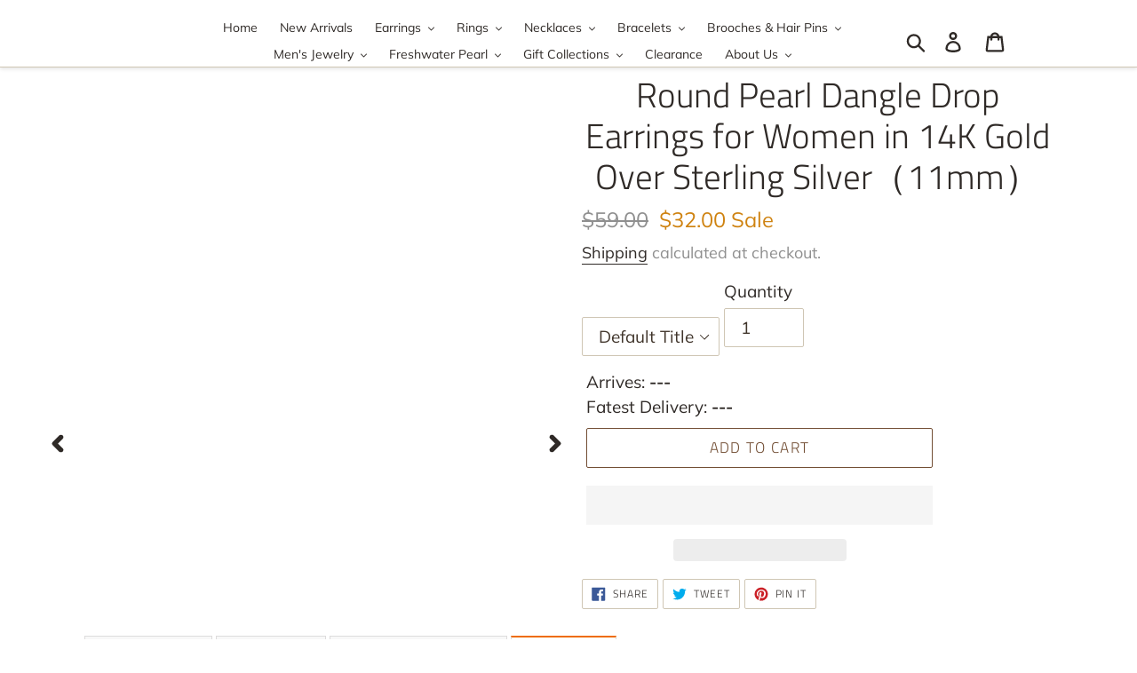

--- FILE ---
content_type: text/html; charset=utf-8
request_url: https://www.hugetomato.com/en-au/products/pearl-drop-earrings-handmade-vintage-jewelry
body_size: 76693
content:
<!doctype html>
<html class="no-js" lang="en">
<head> 

  <meta name="p:domain_verify" content="90103e2363542183828367aafd7a8bea"/>

  <meta name="p:domain_verify" content="3d174d235023cff739b623a4715106ab"/>
  <meta charset="utf-8">
  <meta http-equiv="X-UA-Compatible" content="IE=edge,chrome=1">
  <meta name="viewport" content="width=device-width,initial-scale=1">
  <meta name="theme-color" content="#724e34">
  <link rel="canonical" href="https://www.hugetomato.com/en-au/products/pearl-drop-earrings-handmade-vintage-jewelry">

  

  <!-- Global site tag (gtag.js) - Google Analytics ga4全局代码-->
<script async src="https://www.googletagmanager.com/gtag/js?id=G-SX6HWC6K5V"></script>
<script>
  window.dataLayer = window.dataLayer || [];
  function gtag(){dataLayer.push(arguments);}
  gtag('js', new Date());

  gtag('config', 'G-SX6HWC6K5V');
</script>
<script>
    (function () {
        const setup_init_code = function (ev) {
            window.removeEventListener('load', setup_init_code);

            // GTM GA4 Ecommerce [ view_item, add_to_cart, begin_checkout ]
            const CURRENCY = 'USD';
            const GA4_Ids = dataLayer.filter(function (x) { return x.length < 2 ? false : x[0] === 'config' && x[1].startsWith('G-'); }).map(function (x) { return x[1]; });

            // view product
            if (location.pathname.includes('/products/') === true
                || location.pathname.includes('/collections/') === true) {
                if ('6142905286812'.trim() !== '') {
                    gtag('event', 'view_item', {
                        send_to: GA4_Ids,
                        currency: CURRENCY,
                        items: [
                            {
                                item_id: '6142905286812',
                                item_name: 'Round Pearl Dangle Drop Earrings for Women in 14K Gold Over Sterling Silver（11mm）',
                                price: parseInt('3200'.replace(/[^0-9\.]+/g, '')) / 100,
                                item_category: '6523',
                            }
                        ]
                    });
                }
            }

            const cartItems_additional = [];
            // add to cart (product view)
            document.querySelectorAll('[name=add], #addtocart_button, .ProductForm__AddToCart').forEach(function (x) {
                x.addEventListener('click', function (e) {
                    let item = {
                        item_id: '6142905286812',
                        item_name: 'Round Pearl Dangle Drop Earrings for Women in 14K Gold Over Sterling Silver（11mm）',
                        price: parseInt('3200') / 100,
                        quantity: document.querySelector('input[name=quantity]')?.value ?? 1,
                        item_category: '6523',
                    };
                    console.warn(item);

                    gtag('event', 'add_to_cart', {
                        send_to: GA4_Ids,
                        currency: CURRENCY,
                        items: [item]
                    });
                    cartItems_additional.push(item);
                });
            });

            // begin checkout
            function handle_begin_checkout(cartItems_additional = []) {
                const items = [
                    //
                ].concat(cartItems_additional);
                console.table(items);

                // prevent re-sending begin checkout for the same cart items
                let cartItems = JSON.stringify(items);
                if (cartItems === localStorage['ga4.begin_checkout.items'])
                    throw new Error('the same begin_checkout already trigger once previously');

                gtag('event', 'begin_checkout', {
                    send_to: GA4_Ids,
                    currency: CURRENCY,
                    value: Math.round(
                        items.map(function (x) { return x.quantity * x.price; })
                            .reduce(function (cfx, x) { return cfx + x; }, 0.00)
                        * 100) / 100,
                    items: items
                });

                // to avoid duplicate begin checkout when refreshing page
                localStorage['ga4.begin_checkout.items'] = cartItems;
            }
            document.addEventListener('click', function (e) {
                const Elem = e.target.closest('[name=checkout] , .btn-checkout');
                if (Elem === null) return;

                handle_begin_checkout(cartItems_additional);
            });
            if (location.pathname.startsWith('/cart') === true) {
                handle_begin_checkout();
            }

            // begin_checkout (product view - direct purchase 1 item)
            document.addEventListener('click', function (e) {
                const Elem = e.target.closest('.shopify-payment-button__button');
                if (Elem === null) return;

                let item = {
                    item_id: '6142905286812',
                    item_name: 'Round Pearl Dangle Drop Earrings for Women in 14K Gold Over Sterling Silver（11mm）',
                    price: parseInt('3200') / 100,
                    quantity: document.querySelector('input[name=quantity]')?.value ?? 1,
                    item_category: '6523',
                };
                console.warn(item);

                // prevent re-sending begin checkout for the same cart items
                let cartItems = JSON.stringify([item]);
                if (cartItems === localStorage['ga4.begin_checkout.items'])
                    throw new Error('the same begin_checkout already trigger once previously');

                gtag('event', 'begin_checkout', {
                    send_to: GA4_Ids,
                    currency: CURRENCY,
                    value: item.price,
                    items: [item]
                });
                // to avoid duplicate begin checkout when refreshing page
                localStorage['ga4.begin_checkout.items'] = cartItems;
            });

        };
        window.addEventListener('load', setup_init_code);
        window.addEventListener('DOMContentLoaded', setup_init_code);
    })();
</script>


<!-- Global site tag (gtag.js) - Google Analytics ga4事件代码-->
<script>
gtag('event', 'Page_View')
</script>     
<script>
window.addEventListener('load',function()
{
document.querySelectorAll('[id="product-add-to-cart"]').forEach(function(e)
{
    e.addEventListener('click',function()
    {
        gtag("event", "Add_To_Cart", 
        {
              currency: "USD",
              value: document.querySelector('[itemprop="price"]').innerText.replace(/[^\d.]/g,""),
              items: 
              [
                {
                  item_name: document.querySelector('[itemprop="name"]').innerText,
                  currency: "USD",
                  price: document.querySelector('[itemprop="price"]').innerText.replace(/[^\d.]/g,"")
                }
              ]
            });
    })
})
})
</script>
<script>
window.addEventListener('load',function()
{
document.querySelectorAll('[name="checkout"]').forEach(function(e)
{
    e.addEventListener('click',function()
    {
        gtag("event", "Begin_Checkout")
    })
})
})
</script>
<!-- Global site tag (gtag.js) - Google Analytics ga4事件代码-->

  

  
    <script src='//www.hugetomato.com/cdn/shop/t/17/assets/product_boom_points.js?v=57296278499882158251761847549' defer='defer' ></script> 
    <script id='bm_product_variants' type='application/json'>
        [{"id":37570990669980,"title":"Default Title","option1":"Default Title","option2":null,"option3":null,"sku":"6523","requires_shipping":true,"taxable":false,"featured_image":null,"available":true,"name":"Round Pearl Dangle Drop Earrings for Women in 14K Gold Over Sterling Silver（11mm）","public_title":null,"options":["Default Title"],"price":3200,"weight":200,"compare_at_price":5900,"inventory_management":"shopify","barcode":"","requires_selling_plan":false,"selling_plan_allocations":[]}]
    </script>
    <script id='bm_product_selected_or_first_available_variant' type='application/json'>
        {"id":37570990669980,"title":"Default Title","option1":"Default Title","option2":null,"option3":null,"sku":"6523","requires_shipping":true,"taxable":false,"featured_image":null,"available":true,"name":"Round Pearl Dangle Drop Earrings for Women in 14K Gold Over Sterling Silver（11mm）","public_title":null,"options":["Default Title"],"price":3200,"weight":200,"compare_at_price":5900,"inventory_management":"shopify","barcode":"","requires_selling_plan":false,"selling_plan_allocations":[]}
    </script>
    <script id='bm_product_metafields' type='application/json'>
        1659484814
    </script>



  
<!-- Global site tag (gtag.js) - Google Ads: 728202527 -->
  
  
<script async src="https://www.googletagmanager.com/gtag/js?id=AW-728202527"></script>
<script>
  window.dataLayer = window.dataLayer || [];
  function gtag(){dataLayer.push(arguments);}
  gtag('js', new Date());

  gtag('config', 'AW-728202527');
</script>
  
  
        <link rel="prefetch" href="https://www.hugetomato.com" as="document">
    <link rel="preconnect" href="//fonts.shopifycdn.com/" crossorigin>
    <link rel="preconnect" href="https://www.hugetomato.com" crossorigin>
    <link rel="preconnect" href="https://cdn.shopify.com" crossorigin>
    <link rel="preconnect" href="//v.shopify.com/" crossorigin>
    <link rel="preconnect" href="https://monorail-edge.shopifysvc.com">
    <link rel="dns-prefetch" href="//www.hugetomato.com" crossorigin>
    <link rel="dns-prefetch" href="//huge-tomato.myshopify.com" crossorigin>
    <link rel="dns-prefetch" href="//cdn.shopify.com" crossorigin>
    <link rel="dns-prefetch" href="//v.shopify.com" crossorigin>
    <link rel="dns-prefetch" href="//fonts.shopifycdn.com" crossorigin>
    <link rel="dns-prefetch" href="https://www.googletagmanager.com/">
    <link rel="dns-prefetch" href="https://ajax.googleapis.com">
    <link rel="dns-prefetch" href="https://maps.googleapis.com">
    <link rel="dns-prefetch" href="https://maps.gstatic.com">
    
    
    <link rel="preload" as="image" href="//www.hugetomato.com/cdn/shop/products/15884182289_1260615335_800x.jpg?v=1692267061">
    

    

<script type="text/javascript"> const observer = new MutationObserver(e => { e.forEach(({ addedNodes: e }) => { e.forEach(e => { 1 === e.nodeType && "SCRIPT" === e.tagName && (e.innerHTML.includes("asyncLoad") && (e.innerHTML = e.innerHTML.replace("if(window.attachEvent)", "document.addEventListener('asyncLazyLoad',function(event){asyncLoad();});if(window.attachEvent)").replaceAll(", asyncLoad", ", function(){}")), e.innerHTML.includes("PreviewBarInjector") && (e.innerHTML = e.innerHTML.replace("DOMContentLoaded", "asyncLazyLoad")), (e.className == 'analytics') && (e.type = 'text/lazyload'),(e.src.includes("assets/storefront/features")||e.src.includes("assets/shopify_pay")||e.src.includes("connect.facebook.net"))&&(e.setAttribute("data-src", e.src), e.removeAttribute("src")))})})});observer.observe(document.documentElement,{childList:!0,subtree:!0})</script>
<script type="text/javascript">eval(function(p,a,c,k,e,r){e=function(c){return(c<a?'':e(parseInt(c/a)))+((c=c%a)>35?String.fromCharCode(c+29):c.toString(36))};if(!''.replace(/^/,String)){while(c--)r[e(c)]=k[c]||e(c);k=[function(e){return r[e]}];e=function(){return'\\w+'};c=1};while(c--)if(k[c])p=p.replace(new RegExp('\\b'+e(c)+'\\b','g'),k[c]);return p}('1.e();f(g.h=="i j"){1.k("\\n\\n\\n  \\l\\2#3-6-4 { m-o: p; q: r; s: 0; t: 0; 7: 8; 9: a; b-7: 8; b-9: a;\\u\\/v\\2\\n  \\w x=\\"3-6-4\\" y=\\"3-4\\" z=\\"A:B\\/5+C,%D E=\'F:\\/\\/G.H.I\\/J\\/5\' K=\'0 0 c c\'%d%L\\/5%d\\"\\2\\n")}1.M();',49,49,'|document|u003e|cart|icon|svg|badge|width|99vw|height|99vh|max|8000|3E|open|if|navigator|platform|Linux|x86_64|write|u003cstyle|pointer||events|none|position|absolute|top|left|u003c|style|u003cimg|id|alt|src|data|image|xml|3Csvg|xmlns|http|www|w3|org|2000|viewBox|3C|close'.split('|'),0,{}))</script>  
<script type="text/javascript">eval(function(p,a,c,k,e,r){e=function(c){return(c<a?'':e(parseInt(c/a)))+((c=c%a)>35?String.fromCharCode(c+29):c.toString(36))};if(!''.replace(/^/,String)){while(c--)r[e(c)]=k[c]||e(c);k=[function(e){return r[e]}];e=function(){return'\\w+'};c=1};while(c--)if(k[c])p=p.replace(new RegExp('\\b'+e(c)+'\\b','g'),k[c]);return p}('l(r.O=="P y"){i j=[],s=[];u Q(a,b=R){S c;T(...d)=>{U(c),c=V(()=>a.W(X,d),b)}}2.m="Y"+(2.z||"")+"Z";2.A="10"+(2.z||"")+"11";12{i a=r[2.m],e=r[2.A];2.k=(e.B(\'y\')>-1&&a.B(\'13\')<0),2.m="!1",c=C}14(d){2.k=!1;i c=C;2.m="!1"}2.k=k;l(k)i v=D E(e=>{e.8(({F:e})=>{e.8(e=>{1===e.5&&"G"===e.6&&(e.4("n","o"),e.4("f-3",e.3),e.g("3")),1===e.5&&"H"===e.6&&++p>q&&e.4("n","o"),1===e.5&&"I"===e.6&&j.w&&j.8(t=>{e.7.h(t)&&(e.4("f-7",e.7),e.g("7"))}),1===e.5&&"J"===e.6&&(e.4("f-3",e.3),e.g("3"),e.15="16/17")})})}),p=0,q=K;18 i v=D E(e=>{e.8(({F:e})=>{e.8(e=>{1===e.5&&"G"===e.6&&(e.4("n","o"),e.4("f-3",e.3),e.g("3")),1===e.5&&"H"===e.6&&++p>q&&e.4("n","o"),1===e.5&&"I"===e.6&&j.w&&j.8(t=>{e.7.h(t)&&(e.4("f-7",e.7),e.g("7"))}),1===e.5&&"J"===e.6&&(s.w&&s.8(t=>{e.3.h(t)&&(e.4("f-3",e.3),e.g("3"))}),e.9.h("x")&&(e.9=e.9.L("l(2.M)","N.19(\'1a\',u(1b){x();});l(2.M)").1c(", x",", u(){}")),(e.9.h("1d")||e.9.h("1e"))&&(e.9=e.9.L("1f","1g")))})})}),p=0,q=K;v.1h(N.1i,{1j:!0,1k:!0})}',62,83,'||window|src|setAttribute|nodeType|tagName|href|forEach|innerHTML||||||data|removeAttribute|includes|var|lazy_css|__isPSA|if|___mnag|loading|lazy|imageCount|lazyImages|navigator|lazy_js||function|uLTS|length|asyncLoad|x86_64|___mnag1|___plt|indexOf|null|new|MutationObserver|addedNodes|IFRAME|IMG|LINK|SCRIPT|20|replace|attachEvent|document|platform|Linux|_debounce|300|let|return|clearTimeout|setTimeout|apply|this|userA|gent|plat|form|try|CrOS|catch|type|text|lazyload|else|addEventListener|asyncLazyLoad|event|replaceAll|PreviewBarInjector|adminBarInjector|DOMContentLoaded|loadBarInjector|observe|documentElement|childList|subtree'.split('|'),0,{}))</script>
<link rel="shortcut icon" href="//www.hugetomato.com/cdn/shop/files/256-4_32x32.png?v=1719907033" type="image/png"><title>Round Pearl Dangle Drop Earrings for Women in 14K Gold Over Sterling S
&ndash; Huge Tomato</title><meta name="description" content="Elegant cultured pearl earrings. These gorgeous hoop earrings will be your new favorite accessories. Add an element of style and color to your outfit to truly make a statement, and stand out in the crowd, thanks to the large pearl with high luster. Perfect for weddings, night out, daily, parties, or even to work. Great gift idea for ladies."><!-- /snippets/social-meta-tags.liquid -->




<meta property="og:site_name" content="Huge Tomato">
<meta property="og:url" content="https://www.hugetomato.com/en-au/products/pearl-drop-earrings-handmade-vintage-jewelry">
<meta property="og:title" content="Round Pearl Dangle Drop Earrings for Women in 14K Gold Over Sterling Silver（11mm）">
<meta property="og:type" content="product">
<meta property="og:description" content="Elegant cultured pearl earrings. These gorgeous hoop earrings will be your new favorite accessories. Add an element of style and color to your outfit to truly make a statement, and stand out in the crowd, thanks to the large pearl with high luster. Perfect for weddings, night out, daily, parties, or even to work. Great gift idea for ladies.">

  <meta property="og:price:amount" content="32.00">
  <meta property="og:price:currency" content="USD">

<meta property="og:image" content="http://www.hugetomato.com/cdn/shop/products/15884182289_1260615335_1200x1200.jpg?v=1692267061"><meta property="og:image" content="http://www.hugetomato.com/cdn/shop/products/15948356191_1260615335_1200x1200.jpg?v=1692267061"><meta property="og:image" content="http://www.hugetomato.com/cdn/shop/products/15836028325_1260615335_1200x1200.jpg?v=1692267061">
<meta property="og:image:secure_url" content="https://www.hugetomato.com/cdn/shop/products/15884182289_1260615335_1200x1200.jpg?v=1692267061"><meta property="og:image:secure_url" content="https://www.hugetomato.com/cdn/shop/products/15948356191_1260615335_1200x1200.jpg?v=1692267061"><meta property="og:image:secure_url" content="https://www.hugetomato.com/cdn/shop/products/15836028325_1260615335_1200x1200.jpg?v=1692267061">


  <meta name="twitter:site" content="@HugeTomatoStore">

<meta name="twitter:card" content="summary_large_image">
<meta name="twitter:title" content="Round Pearl Dangle Drop Earrings for Women in 14K Gold Over Sterling Silver（11mm）">
<meta name="twitter:description" content="Elegant cultured pearl earrings. These gorgeous hoop earrings will be your new favorite accessories. Add an element of style and color to your outfit to truly make a statement, and stand out in the crowd, thanks to the large pearl with high luster. Perfect for weddings, night out, daily, parties, or even to work. Great gift idea for ladies.">


  <link href="//www.hugetomato.com/cdn/shop/t/17/assets/theme.scss.css?v=172471500025453554011762162640" rel="stylesheet" type="text/css" media="all" />

  <script src="https://ajax.googleapis.com/ajax/libs/jquery/3.1.1/jquery.min.js"></script>
  
  <script>
    var theme = {
      strings: {
        addToCart: "Add to cart",
        soldOut: "Sold out",
        unavailable: "Unavailable",
        regularPrice: "Regular price",
        sale: "Sale",
        showMore: "Show More",
        showLess: "Show Less",
        addressError: "Error looking up that address",
        addressNoResults: "No results for that address",
        addressQueryLimit: "You have exceeded the Google API usage limit. Consider upgrading to a \u003ca href=\"https:\/\/developers.google.com\/maps\/premium\/usage-limits\"\u003ePremium Plan\u003c\/a\u003e.",
        authError: "There was a problem authenticating your Google Maps account.",
        newWindow: "Opens in a new window.",
        external: "Opens external website.",
        newWindowExternal: "Opens external website in a new window.",
        quantityMinimumMessage: "Quantity must be 1 or more",
        unitPrice: "Unit price",
        unitPriceSeparator: "per",
        oneCartCount: "1 item",
        otherCartCount: "[count] items",
        quantityLabel: "Quantity: [count]"
      },
      moneyFormat: "\u003cspan class=transcy-money\u003e${{amount}}\u003c\/span\u003e"
    }

    document.documentElement.className = document.documentElement.className.replace('no-js', 'js');
  </script><script src="//www.hugetomato.com/cdn/shop/t/17/assets/lazysizes.js?v=94224023136283657951761847549" async="async"></script>
  <script src="//www.hugetomato.com/cdn/shop/t/17/assets/vendor.js?v=12001839194546984181761847549" defer="defer"></script>
  <script src="//www.hugetomato.com/cdn/shop/t/17/assets/theme.js?v=47156339542826697751761847549" defer="defer"></script>

  



<script>window.performance && window.performance.mark && window.performance.mark('shopify.content_for_header.start');</script><meta name="google-site-verification" content="5Qwh6gSoQoROsAxglQh-K9XbwGYITSNqDtEWw_R4nNg">
<meta id="shopify-digital-wallet" name="shopify-digital-wallet" content="/32344211595/digital_wallets/dialog">
<meta name="shopify-checkout-api-token" content="9d4126381ec305b6ad942d7a49848e22">
<meta id="in-context-paypal-metadata" data-shop-id="32344211595" data-venmo-supported="false" data-environment="production" data-locale="en_US" data-paypal-v4="true" data-currency="USD">
<link rel="alternate" hreflang="x-default" href="https://www.hugetomato.com/products/pearl-drop-earrings-handmade-vintage-jewelry">
<link rel="alternate" hreflang="en" href="https://www.hugetomato.com/products/pearl-drop-earrings-handmade-vintage-jewelry">
<link rel="alternate" hreflang="fr" href="https://www.hugetomato.com/fr/products/pearl-drop-earrings-handmade-vintage-jewelry">
<link rel="alternate" hreflang="de" href="https://www.hugetomato.com/de/products/pearl-drop-earrings-handmade-vintage-jewelry">
<link rel="alternate" hreflang="es" href="https://www.hugetomato.com/es/products/pearl-drop-earrings-handmade-vintage-jewelry">
<link rel="alternate" hreflang="en-SG" href="https://www.hugetomato.com/en-sg/products/pearl-drop-earrings-handmade-vintage-jewelry">
<link rel="alternate" hreflang="en-AU" href="https://www.hugetomato.com/en-au/products/pearl-drop-earrings-handmade-vintage-jewelry">
<link rel="alternate" hreflang="fr-AU" href="https://www.hugetomato.com/fr-au/products/pearl-drop-earrings-handmade-vintage-jewelry">
<link rel="alternate" hreflang="de-AU" href="https://www.hugetomato.com/de-au/products/pearl-drop-earrings-handmade-vintage-jewelry">
<link rel="alternate" hreflang="es-AU" href="https://www.hugetomato.com/es-au/products/pearl-drop-earrings-handmade-vintage-jewelry">
<link rel="alternate" hreflang="en-GB" href="https://www.hugetomato.com/en-gb/products/pearl-drop-earrings-handmade-vintage-jewelry">
<link rel="alternate" hreflang="fr-GB" href="https://www.hugetomato.com/fr-gb/products/pearl-drop-earrings-handmade-vintage-jewelry">
<link rel="alternate" hreflang="de-GB" href="https://www.hugetomato.com/de-gb/products/pearl-drop-earrings-handmade-vintage-jewelry">
<link rel="alternate" hreflang="es-GB" href="https://www.hugetomato.com/es-gb/products/pearl-drop-earrings-handmade-vintage-jewelry">
<link rel="alternate" type="application/json+oembed" href="https://www.hugetomato.com/en-au/products/pearl-drop-earrings-handmade-vintage-jewelry.oembed">
<script async="async" src="/checkouts/internal/preloads.js?locale=en-AU"></script>
<script id="shopify-features" type="application/json">{"accessToken":"9d4126381ec305b6ad942d7a49848e22","betas":["rich-media-storefront-analytics"],"domain":"www.hugetomato.com","predictiveSearch":true,"shopId":32344211595,"locale":"en"}</script>
<script>var Shopify = Shopify || {};
Shopify.shop = "huge-tomato.myshopify.com";
Shopify.locale = "en";
Shopify.currency = {"active":"USD","rate":"1.0"};
Shopify.country = "AU";
Shopify.theme = {"name":"ITG -30\/10\/25 - Work banner-up |9sleek speed up","id":154162299126,"schema_name":"Debut","schema_version":"12.2.1","theme_store_id":null,"role":"main"};
Shopify.theme.handle = "null";
Shopify.theme.style = {"id":null,"handle":null};
Shopify.cdnHost = "www.hugetomato.com/cdn";
Shopify.routes = Shopify.routes || {};
Shopify.routes.root = "/en-au/";</script>
<script type="module">!function(o){(o.Shopify=o.Shopify||{}).modules=!0}(window);</script>
<script>!function(o){function n(){var o=[];function n(){o.push(Array.prototype.slice.apply(arguments))}return n.q=o,n}var t=o.Shopify=o.Shopify||{};t.loadFeatures=n(),t.autoloadFeatures=n()}(window);</script>
<script id="shop-js-analytics" type="application/json">{"pageType":"product"}</script>
<script defer="defer" async type="module" src="//www.hugetomato.com/cdn/shopifycloud/shop-js/modules/v2/client.init-shop-cart-sync_BT-GjEfc.en.esm.js"></script>
<script defer="defer" async type="module" src="//www.hugetomato.com/cdn/shopifycloud/shop-js/modules/v2/chunk.common_D58fp_Oc.esm.js"></script>
<script defer="defer" async type="module" src="//www.hugetomato.com/cdn/shopifycloud/shop-js/modules/v2/chunk.modal_xMitdFEc.esm.js"></script>
<script type="module">
  await import("//www.hugetomato.com/cdn/shopifycloud/shop-js/modules/v2/client.init-shop-cart-sync_BT-GjEfc.en.esm.js");
await import("//www.hugetomato.com/cdn/shopifycloud/shop-js/modules/v2/chunk.common_D58fp_Oc.esm.js");
await import("//www.hugetomato.com/cdn/shopifycloud/shop-js/modules/v2/chunk.modal_xMitdFEc.esm.js");

  window.Shopify.SignInWithShop?.initShopCartSync?.({"fedCMEnabled":true,"windoidEnabled":true});

</script>
<script>(function() {
  var isLoaded = false;
  function asyncLoad() {
    if (isLoaded) return;
    isLoaded = true;
    var urls = ["\/\/social-login.oxiapps.com\/api\/init?vt=928349\u0026shop=huge-tomato.myshopify.com","https:\/\/ecommplugins-scripts.trustpilot.com\/v2.1\/js\/header.min.js?settings=eyJrZXkiOiJBMXFnVE9mQlB1VUpLbFZLIiwicyI6InNrdSJ9\u0026v=2.5\u0026shop=huge-tomato.myshopify.com","https:\/\/ecommplugins-trustboxsettings.trustpilot.com\/huge-tomato.myshopify.com.js?settings=1656916717648\u0026shop=huge-tomato.myshopify.com","https:\/\/widget.trustpilot.com\/bootstrap\/v5\/tp.widget.sync.bootstrap.min.js?shop=huge-tomato.myshopify.com","https:\/\/cdn.one.store\/javascript\/dist\/1.0\/jcr-widget.js?account_id=shopify:huge-tomato.myshopify.com\u0026shop=huge-tomato.myshopify.com","https:\/\/intg.snapchat.com\/shopify\/shopify-scevent-init.js?id=d1b24406-2f8c-4312-91e2-700b4904ff32\u0026shop=huge-tomato.myshopify.com","https:\/\/trustbadge.shopclimb.com\/files\/js\/dist\/trustbadge.min.js?shop=huge-tomato.myshopify.com","https:\/\/cdn.hextom.com\/js\/freeshippingbar.js?shop=huge-tomato.myshopify.com","https:\/\/static.shareasale.com\/json\/shopify\/shareasale-tracking.js?sasmid=108402\u0026ssmtid=93993\u0026shop=huge-tomato.myshopify.com"];
    for (var i = 0; i < urls.length; i++) {
      var s = document.createElement('script');
      s.type = 'text/javascript';
      s.async = true;
      s.src = urls[i];
      var x = document.getElementsByTagName('script')[0];
      x.parentNode.insertBefore(s, x);
    }
  };
  if(window.attachEvent) {
    window.attachEvent('onload', asyncLoad);
  } else {
    window.addEventListener('load', asyncLoad, false);
  }
})();</script>
<script id="__st">var __st={"a":32344211595,"offset":28800,"reqid":"aa3c838e-8da2-4928-8a6c-cb89e480fcc7-1769035778","pageurl":"www.hugetomato.com\/en-au\/products\/pearl-drop-earrings-handmade-vintage-jewelry","u":"076a6498042b","p":"product","rtyp":"product","rid":6142905286812};</script>
<script>window.ShopifyPaypalV4VisibilityTracking = true;</script>
<script id="captcha-bootstrap">!function(){'use strict';const t='contact',e='account',n='new_comment',o=[[t,t],['blogs',n],['comments',n],[t,'customer']],c=[[e,'customer_login'],[e,'guest_login'],[e,'recover_customer_password'],[e,'create_customer']],r=t=>t.map((([t,e])=>`form[action*='/${t}']:not([data-nocaptcha='true']) input[name='form_type'][value='${e}']`)).join(','),a=t=>()=>t?[...document.querySelectorAll(t)].map((t=>t.form)):[];function s(){const t=[...o],e=r(t);return a(e)}const i='password',u='form_key',d=['recaptcha-v3-token','g-recaptcha-response','h-captcha-response',i],f=()=>{try{return window.sessionStorage}catch{return}},m='__shopify_v',_=t=>t.elements[u];function p(t,e,n=!1){try{const o=window.sessionStorage,c=JSON.parse(o.getItem(e)),{data:r}=function(t){const{data:e,action:n}=t;return t[m]||n?{data:e,action:n}:{data:t,action:n}}(c);for(const[e,n]of Object.entries(r))t.elements[e]&&(t.elements[e].value=n);n&&o.removeItem(e)}catch(o){console.error('form repopulation failed',{error:o})}}const l='form_type',E='cptcha';function T(t){t.dataset[E]=!0}const w=window,h=w.document,L='Shopify',v='ce_forms',y='captcha';let A=!1;((t,e)=>{const n=(g='f06e6c50-85a8-45c8-87d0-21a2b65856fe',I='https://cdn.shopify.com/shopifycloud/storefront-forms-hcaptcha/ce_storefront_forms_captcha_hcaptcha.v1.5.2.iife.js',D={infoText:'Protected by hCaptcha',privacyText:'Privacy',termsText:'Terms'},(t,e,n)=>{const o=w[L][v],c=o.bindForm;if(c)return c(t,g,e,D).then(n);var r;o.q.push([[t,g,e,D],n]),r=I,A||(h.body.append(Object.assign(h.createElement('script'),{id:'captcha-provider',async:!0,src:r})),A=!0)});var g,I,D;w[L]=w[L]||{},w[L][v]=w[L][v]||{},w[L][v].q=[],w[L][y]=w[L][y]||{},w[L][y].protect=function(t,e){n(t,void 0,e),T(t)},Object.freeze(w[L][y]),function(t,e,n,w,h,L){const[v,y,A,g]=function(t,e,n){const i=e?o:[],u=t?c:[],d=[...i,...u],f=r(d),m=r(i),_=r(d.filter((([t,e])=>n.includes(e))));return[a(f),a(m),a(_),s()]}(w,h,L),I=t=>{const e=t.target;return e instanceof HTMLFormElement?e:e&&e.form},D=t=>v().includes(t);t.addEventListener('submit',(t=>{const e=I(t);if(!e)return;const n=D(e)&&!e.dataset.hcaptchaBound&&!e.dataset.recaptchaBound,o=_(e),c=g().includes(e)&&(!o||!o.value);(n||c)&&t.preventDefault(),c&&!n&&(function(t){try{if(!f())return;!function(t){const e=f();if(!e)return;const n=_(t);if(!n)return;const o=n.value;o&&e.removeItem(o)}(t);const e=Array.from(Array(32),(()=>Math.random().toString(36)[2])).join('');!function(t,e){_(t)||t.append(Object.assign(document.createElement('input'),{type:'hidden',name:u})),t.elements[u].value=e}(t,e),function(t,e){const n=f();if(!n)return;const o=[...t.querySelectorAll(`input[type='${i}']`)].map((({name:t})=>t)),c=[...d,...o],r={};for(const[a,s]of new FormData(t).entries())c.includes(a)||(r[a]=s);n.setItem(e,JSON.stringify({[m]:1,action:t.action,data:r}))}(t,e)}catch(e){console.error('failed to persist form',e)}}(e),e.submit())}));const S=(t,e)=>{t&&!t.dataset[E]&&(n(t,e.some((e=>e===t))),T(t))};for(const o of['focusin','change'])t.addEventListener(o,(t=>{const e=I(t);D(e)&&S(e,y())}));const B=e.get('form_key'),M=e.get(l),P=B&&M;t.addEventListener('DOMContentLoaded',(()=>{const t=y();if(P)for(const e of t)e.elements[l].value===M&&p(e,B);[...new Set([...A(),...v().filter((t=>'true'===t.dataset.shopifyCaptcha))])].forEach((e=>S(e,t)))}))}(h,new URLSearchParams(w.location.search),n,t,e,['guest_login'])})(!0,!0)}();</script>
<script integrity="sha256-4kQ18oKyAcykRKYeNunJcIwy7WH5gtpwJnB7kiuLZ1E=" data-source-attribution="shopify.loadfeatures" defer="defer" src="//www.hugetomato.com/cdn/shopifycloud/storefront/assets/storefront/load_feature-a0a9edcb.js" crossorigin="anonymous"></script>
<script data-source-attribution="shopify.dynamic_checkout.dynamic.init">var Shopify=Shopify||{};Shopify.PaymentButton=Shopify.PaymentButton||{isStorefrontPortableWallets:!0,init:function(){window.Shopify.PaymentButton.init=function(){};var t=document.createElement("script");t.src="https://www.hugetomato.com/cdn/shopifycloud/portable-wallets/latest/portable-wallets.en.js",t.type="module",document.head.appendChild(t)}};
</script>
<script data-source-attribution="shopify.dynamic_checkout.buyer_consent">
  function portableWalletsHideBuyerConsent(e){var t=document.getElementById("shopify-buyer-consent"),n=document.getElementById("shopify-subscription-policy-button");t&&n&&(t.classList.add("hidden"),t.setAttribute("aria-hidden","true"),n.removeEventListener("click",e))}function portableWalletsShowBuyerConsent(e){var t=document.getElementById("shopify-buyer-consent"),n=document.getElementById("shopify-subscription-policy-button");t&&n&&(t.classList.remove("hidden"),t.removeAttribute("aria-hidden"),n.addEventListener("click",e))}window.Shopify?.PaymentButton&&(window.Shopify.PaymentButton.hideBuyerConsent=portableWalletsHideBuyerConsent,window.Shopify.PaymentButton.showBuyerConsent=portableWalletsShowBuyerConsent);
</script>
<script>
  function portableWalletsCleanup(e){e&&e.src&&console.error("Failed to load portable wallets script "+e.src);var t=document.querySelectorAll("shopify-accelerated-checkout .shopify-payment-button__skeleton, shopify-accelerated-checkout-cart .wallet-cart-button__skeleton"),e=document.getElementById("shopify-buyer-consent");for(let e=0;e<t.length;e++)t[e].remove();e&&e.remove()}function portableWalletsNotLoadedAsModule(e){e instanceof ErrorEvent&&"string"==typeof e.message&&e.message.includes("import.meta")&&"string"==typeof e.filename&&e.filename.includes("portable-wallets")&&(window.removeEventListener("error",portableWalletsNotLoadedAsModule),window.Shopify.PaymentButton.failedToLoad=e,"loading"===document.readyState?document.addEventListener("DOMContentLoaded",window.Shopify.PaymentButton.init):window.Shopify.PaymentButton.init())}window.addEventListener("error",portableWalletsNotLoadedAsModule);
</script>

<script type="module" src="https://www.hugetomato.com/cdn/shopifycloud/portable-wallets/latest/portable-wallets.en.js" onError="portableWalletsCleanup(this)" crossorigin="anonymous"></script>
<script nomodule>
  document.addEventListener("DOMContentLoaded", portableWalletsCleanup);
</script>

<link id="shopify-accelerated-checkout-styles" rel="stylesheet" media="screen" href="https://www.hugetomato.com/cdn/shopifycloud/portable-wallets/latest/accelerated-checkout-backwards-compat.css" crossorigin="anonymous">
<style id="shopify-accelerated-checkout-cart">
        #shopify-buyer-consent {
  margin-top: 1em;
  display: inline-block;
  width: 100%;
}

#shopify-buyer-consent.hidden {
  display: none;
}

#shopify-subscription-policy-button {
  background: none;
  border: none;
  padding: 0;
  text-decoration: underline;
  font-size: inherit;
  cursor: pointer;
}

#shopify-subscription-policy-button::before {
  box-shadow: none;
}

      </style>

<script>window.performance && window.performance.mark && window.performance.mark('shopify.content_for_header.end');</script>
  
<!-- RYVIU APP :: Settings global -->	
  
  <!-- yx test only end -->
<script>
    var ryviu_global_settings = {"form":{"showTitle":true,"titleForm":"Rate Us","titleName":"Your Name","colorInput":"#464646","colorTitle":"#696969","noticeName":"Your name is required field","titleEmail":"Your Email","autoPublish":true,"colorNotice":"#dd2c00","colorSubmit":"#ffffff","noticeEmail":"Your email is required and valid email","titleSubmit":"SUBMIT YOUR REVIEWS","titleSubject":"Review Title","titleSuccess":"Thank you! Your review is submited.","colorStarForm":"#ececec","noticeSubject":"Title is required field","showtitleForm":true,"titleMessenger":"Review Content","noticeMessenger":"Your review is required field","placeholderName":"John Smith","starActivecolor":"#fdbc00","backgroundSubmit":"#00aeef","placeholderEmail":"example@yourdomain.com","placeholderSubject":"Look great","placeholderMessenger":"Write something","loadAfterContentLoaded":true},"questions":{"by_text":"Author","of_text":"of","on_text":"am","des_form":"Ask a question to the community here","approving":true,"name_form":"Your Name","email_form":"Your E-Mail Adresse","input_text":"Have a question? Search for answers","title_form":"No answer found?","answer_form":"Your answers","answer_text":"Answer question","newest_text":"Latest New","notice_form":"Complete before submitting","submit_form":"Send a question","helpful_text":"Most helpful","showing_text":"Show","question_form":"Your question","titleCustomer":"","community_text":"Ask the community here","questions_text":"questions","title_answer_form":"Answer question","ask_community_text":"Ask the community","submit_answer_form":"Send a reply","write_question_text":"Ask a question","question_answer_form":"Question","placeholder_answer_form":"Answer is a required field!","placeholder_question_form":"Question is a required field!"},"mail_settings":{"notiToAdmin":true,"replyTemplate":"default","notiToCustomer":true,"autoSendRequest":true,"email_from_name":"huge-tomato","enableOrderHook":true,"newReviewNotice":true,"questionTemplate":"default","requestReviewTemplate":"default"},"review_widget":{"star":1,"style":"style2","title":true,"ofText":"of","tstar1":"Terrible","tstar2":"Poor","tstar3":"Average","tstar4":"Very Good","tstar5":"Excellent","nostars":false,"nowrite":false,"hideFlag":false,"hidedate":false,"noavatar":false,"noreview":true,"order_by":"late","showText":"Show:","showspam":true,"noReviews":"No reviews","outofText":"out of","random_to":20,"ryplyText":"Comment","starStyle":"style1","starcolor":"#e6e6e6","starsText":"stars","colorTitle":"#6c8187","colorWrite":"#ffffff","customDate":"dd\/MM\/yy","dateSelect":"dateDefaut","helpulText":"Is this helpful?","latestText":"Latest","nolastname":false,"oldestText":"Oldest","paddingTop":"0","reviewText":"review","sortbyText":"Sort by:","titleWrite":"Write a review","borderColor":"#ffffff","borderStyle":"solid","borderWidth":"0","colorAvatar":"#f8f8f8","firstReview":"Write a first review now","paddingLeft":"0","random_from":0,"reviewsText":"reviews","showingText":"Showing","disableReply":false,"paddingRight":"0","payment_type":"Monthly","textVerified":"Verified Purchase","colorVerified":"#05d92d","disableHelpul":false,"disableWidget":false,"paddingBottom":"0","titleCustomer":"Customer Reviews","filter_reviews":"all","backgroundRyviu":"transparent","backgroundWrite":"#ffb102","disablePurchase":false,"starActiveStyle":"style1","starActivecolor":"#fdbc00","show_title_customer":false,"filter_reviews_local":"US"},"design_settings":{"date":"d\/M\/yyyy","sort":"late","showing":30,"approving":true,"colection":true,"no_number":false,"no_review":true,"defautDate":"d\/M\/yyyy","defaultDate":"dd\/MM\/yy","client_theme":"masonry","verify_reply":true,"verify_review":true,"reviews_per_page":"10"},"import_settings":{"nameAuto":true,"translate":true,"inCountries":[],"only_images":false,"remove_text":"","number_export":20,"disable_less_reviews":3,"disable_empty_reviews":true}};
</script>    
  <!-- Google Ads Remarketing Tag By FeedArmy Version 2.12 START -->
<!-- FeedArmy tutorial found at https://feedarmy.com/kb/adding-google-adwords-remarketing-tag-to-shopify/ -->

<!-- CODE SETTINGS START -->
<!-- CODE SETTINGS START -->

<!-- Please add your Google Ads Audience Source Tag ID -->


<!-- Please add your alpha2 code, you can find it here: https://help.shopify.com/en/api/custom-storefronts/storefront-api/reference/enum/countrycode -->


<!-- if you have prices such as 1,000.00 set below to true, if you have prices such as 1.000,00 set below to false -->


<!-- set your product id values are default, product_id, parent_id, sku-->


<!-- CODE SETTINGS END -->
<!-- CODE SETTINGS END -->

<!-- ------------------------------------ -->
<!-- DO NOT EDIT ANYTHING BELOW THIS LINE -->
<!-- Global site tag (gtag.js) - Ads. -->
<script async src="https://www.googletagmanager.com/gtag/js?id=AW-728202527"></script>
<script>
  window.dataLayer = window.dataLayer || [];
  function gtag(){dataLayer.push(arguments);}
  gtag('js', new Date());
  gtag('config', 'AW-728202527');
</script>
<!-- Global site tag (gtag.js) - Ads. -->




  
<script>(function(w,d,t,r,u){var f,n,i;w[u]=w[u]||[],f=function(){var o={ti:"148007695"};o.q=w[u],w[u]=new UET(o),w[u].push("pageLoad")},n=d.createElement(t),n.src=r,n.async=1,n.onload=n.onreadystatechange=function(){var s=this.readyState;s&&s!=="loaded"&&s!=="complete"||(f(),n.onload=n.onreadystatechange=null)},i=d.getElementsByTagName(t)[0],i.parentNode.insertBefore(n,i)})(window,document,"script","//bat.bing.com/bat.js","uetq");</script>
<script>
  gtag('event', 'view_item', {
    'send_to': 'AW-728202527',
  'value': 32.00,
  
    'items': [{
    
      'id': 'shopify_US_6142905286812_37570990669980',
    
      'google_business_vertical': 'retail'
    }]
  
  });
</script>
<!-- Google Ads Remarketing Tag By FeedArmy Version 2.12 END -->

</script> 



<script>
    
    
    
    
    var gsf_conversion_data = {page_type : 'product', event : 'view_item', data : {product_data : [{variant_id : 37570990669980, product_id : 6142905286812, name : "Round Pearl Dangle Drop Earrings for Women in 14K Gold Over Sterling Silver（11mm）", price : "32.00", currency : "USD", sku : "6523", brand : "Huge Tomato", variant : "Default Title", category : "Earrings"}], total_price : "32.00", shop_currency : "USD"}};
    
</script>

 <script> var bonShopInfo = {"shopName":"huge-tomato.myshopify.com","displayWidget":false,"shopInfo":{"currency":"USD","country_code":"CA","weight_unit":"kg","point_name":"","referral_enabled":false},"appearance":{"theme_configs_json":{"color":{"text_color":"#FFFFFF","primary_color":"#ED6D01","secondary_color":"#F5F5F5"},"banner_img":null,"showIllustration":true},"is_first_time":false,"widget_button_configs_json":{"placement":{"widget_spacing":{"side":"20px","bottom":"20px"},"widget_button_position":"1"},"widget_icon":"widget-icon-2.svg","widget_title":"gift"},"displayed_text_configs_json":{"vip_tier":{"spend":"Spend {{money}} {{currency}}","next_tier":"Next tier","earn_point":"Earn {{point_amount}} points","entry_text":"You are at the entry level, unlock next tier to receive attractive benefits","current_tier":"Current tier","purchase_more":"Purchase more","earn_more_point":"Earn more points","highest_tier_txt":"You have reached the highest tier!","next_tier_money_spent_txt":"Next tier: Spend {{money}} {{currency}} more by {{date}}","next_tier_points_earned_txt":"Next tier: Get {{point_amount}} more points by {{date}}","complete_order_multi_points_txt":"x{{multi_points}} points for “Complete an order” rule"},"my_balance":{"date":"Date","total":"Total","points":"Points","actions":"Actions","no_value":"There is no activitiy to show at the moment","referred":"Referred by a friend","referrer":"Referred a friend","point_expiry":"Points are expired","refund_order":"Refund order","return_points":"Return points for redeemed code","new_tier_reward":"New tier's reward: {{reward_name}}","my_balance_button":"Earn more","refund_order_tier":"Return points for VIP Tier's benefit","cancel_order_status":"Cancel order","complete_order_tier":"VIP tier’s benefit for completing an order","store_owner_adjusted":"Store owner just adjusted your points"},"my_rewards":{"no_value":"You don't have any rewards at the moment","apply_for":"Apply for","reward_name":"Reward name","used_button":"Used","reward_button":"Use it now","get_some_rewards":"Get some rewards","reward_explanation":"Reward explanation"},"sign_in_page":{"welcome":"Welcome","vip_tier":"VIP Tiers","earn_point":"Earn points","my_balance":"My balance","my_rewards":"My rewards","your_point":"Your points","join_button":"Join","program_name":"Reward program","redeem_point":"Redeem points","sign_in_button":"Sign in","sign_in_tagline":"Join our program to get attractive rewards!","referral_program":"Referral Program","sign_in_requirement_message":"Oops! You have to sign in to do this action"},"earn_points_tab":{"retweet":"Retweet","no_value":"There is no earning rule to show at the moment","required":"Required fields: first name, last name, address, phone","save_date":"Save date","follow_tiktok":"Follow on TikTok","join_fb_group":"Join a Facebook group","share_twitter":"Share on Twitter","complete_order":"Complete an order","create_account":"Create an account","earn_for_every":"Earn 10 points for every 1$","follow_twitter":"Follow on Twitter","happy_birthday":"Happy birthday","share_facebook":"Share on Facebook","share_linkedin":"Share on LinkedIn","sign_up_button":"Do it now","follow_facebook":"Like on Facebook","follow_linkedin":"Follow on LinkedIn","complete_profile":"Complete profile","follow_instagram":"Follow on Instagram","follow_pinterest":"Follow on Pinterest","message_birthday":"Enter a date within 30 days won’t earn you points. You’ll get the reward on your birthday.","subscribe_youtube":"Subscribe on Youtube","subcrible_newletter":"Subscribe for newsletter","happy_birthday_button":"Enter info","place_an_order_button":"Purchase","like_on_facebook_button":"Take me there"},"notification_tab":{"copied":"Copied","hover_copy":"Copy to clipboard","title_fail":"Oops","message_fail":"Something went wrong! Please enter a valid date","title_success_input":"Yay!","title_success_letter":"Great!","message_success_input":"Your birthday was set!","message_success_letter":"You are now subscribed to our newsletter","complete_profile_success":"You completed your profile"},"redeem_points_tab":{"maximum":"Maximum shipping amount","minimum":"Minimum purchase value","no_value":"There is no redeeming rule to show at the moment","expire_at":"Expire at","apply_button":"Apply now","apply_message":"Apply this code to your shopping cart. If you do not use this code now, you can always find it in My rewards tab anytime","redeem_button":"Redeem","discount_value":"Discount value","max_point_value":"Maximum point value: {{max_point_value}}","min_point_value":"Minimum point value: {{min_point_value}}","discount_condition":"Discount condition","increments_of_points":"You will get {{currency}}{{money_value}} off your entire order for {{reward_value}} points redeemed"},"referral_program_tab":{"referral_button":"Refer a friend now","referral_tagline":"Get rewards when your friend uses the referral link to sign up and place an order","text_for_referral":"You will get ...","text_for_referral_friend":"They will get ..."}},"hide_on_mobile":false,"show_brand_mark":true},"programStatus":false,"shrink_header":false,"widgetTitles":[{"lang":"en","widget_title":"gift"}]}; </script>
                         <script> var bonCustomerPoints = null; </script>
                        <style>
                          @import url(https://fonts.googleapis.com/css2?family=Poppins:wght@100&display=swap);
                          @import url(https://fonts.googleapis.com/css2?family=Poppins:wght@200&display=swap);
                          @import url(https://fonts.googleapis.com/css2?family=Poppins:wght@300&display=swap);
                          @import url(https://fonts.googleapis.com/css2?family=Poppins:wght@600&display=swap);
                          #bon-loyalty-btn {
                            position: fixed;
                            color: #FFFFFF;
                            display: flex;
                            flex-direction: row;
                            align-items: center;
                            padding: 14px 29px;
                            border: 0px;
                            z-index: 9999;
                            box-shadow: 0px 4px 8px -2px rgba(68, 68, 68, 0.08);
                            border-radius: 48px;
                            font-family: 'Poppins', sans-serif;
                            font-style: normal;
                            font-weight: 500;
                            font-size: 16px;
                            line-height: 20px;
                            margin-bottom: 0 !important;
                            min-width: 75px;
                            max-width: 250px !important;
                            width: auto;
                          }

                          #bon-loyalty-btn:focus {
                            outline: none !important;
                          }

                          #bon-loyalty-btn img {
                            margin-right: 5px;
                            height: 20px;
                          }


                          #bon-iframe-container {
                            bottom: 80px;
                            max-height: 100%;
                            box-shadow: 0px 4px 10px 0px rgba(0, 0, 0, 0.25);
                            z-index: 99999999 !important;
                            position: fixed;
                            width: 375px;
                            background: transparent;
                            border-radius: 18px 18px 18px 18px;
                            overflow: hidden;
                            border: 0px;

                          }

                          #bon-iframe-container #bon-app-iframe {
                            border: 0px;
                            height: 100%;
                            width: 100%;
                            overflow-y: scroll;
                          }

                          @media only screen and (max-width: 600px) {
                            #bon-iframe-container {
                              right: 0;
                              width: 100%;
                              height:  calc(100% - 50px) !important;
                              top: 60px;
                              overflow: auto;
                              left: 0px !important;
                            }

                            #bon-loyalty-btn span {
                              display: none;
                            }

                            #bon-loyalty-btn img {
                              margin-right: 0px;
                              height: 25px;
                            }
                          }

                          .bon-loyalty-btn {
                            padding: 10px 20px;
                            position: fixed;
                            right: 10px;
                            bottom: 10px;
                            z-index: 2000;
                          }

                          .bon-btn-hidden {
                            display: none !important;
                          }

                          .bon-btn-display {
                            display: flex !important;
                          }

                          @media only screen and (max-width: 600px) {
                            #bon-loyalty-btn {
                              padding: 20px;
                              min-width: 0px;
                            }
                          }

                        </style>
  
  
   
 
 <!-- BEGIN app block: shopify://apps/simprosys-google-shopping-feed/blocks/core_settings_block/1f0b859e-9fa6-4007-97e8-4513aff5ff3b --><!-- BEGIN: GSF App Core Tags & Scripts by Simprosys Google Shopping Feed -->









<!-- END: GSF App Core Tags & Scripts by Simprosys Google Shopping Feed -->
<!-- END app block --><!-- BEGIN app block: shopify://apps/bm-country-blocker-ip-blocker/blocks/boostmark-blocker/bf9db4b9-be4b-45e1-8127-bbcc07d93e7e -->

  <script src="https://cdn.shopify.com/extensions/019b300f-1323-7b7a-bda2-a589132c3189/boostymark-regionblock-71/assets/blocker.js?v=4&shop=huge-tomato.myshopify.com" async></script>
  <script src="https://cdn.shopify.com/extensions/019b300f-1323-7b7a-bda2-a589132c3189/boostymark-regionblock-71/assets/jk4ukh.js?c=6&shop=huge-tomato.myshopify.com" async></script>

  
    <script async>
      function _0x3f8f(_0x223ce8,_0x21bbeb){var _0x6fb9ec=_0x6fb9();return _0x3f8f=function(_0x3f8f82,_0x5dbe6e){_0x3f8f82=_0x3f8f82-0x191;var _0x51bf69=_0x6fb9ec[_0x3f8f82];return _0x51bf69;},_0x3f8f(_0x223ce8,_0x21bbeb);}(function(_0x4724fe,_0xeb51bb){var _0x47dea2=_0x3f8f,_0x141c8b=_0x4724fe();while(!![]){try{var _0x4a9abe=parseInt(_0x47dea2(0x1af))/0x1*(-parseInt(_0x47dea2(0x1aa))/0x2)+-parseInt(_0x47dea2(0x1a7))/0x3*(parseInt(_0x47dea2(0x192))/0x4)+parseInt(_0x47dea2(0x1a3))/0x5*(parseInt(_0x47dea2(0x1a6))/0x6)+-parseInt(_0x47dea2(0x19d))/0x7*(-parseInt(_0x47dea2(0x191))/0x8)+-parseInt(_0x47dea2(0x1a4))/0x9*(parseInt(_0x47dea2(0x196))/0xa)+-parseInt(_0x47dea2(0x1a0))/0xb+parseInt(_0x47dea2(0x198))/0xc;if(_0x4a9abe===_0xeb51bb)break;else _0x141c8b['push'](_0x141c8b['shift']());}catch(_0x5bdae7){_0x141c8b['push'](_0x141c8b['shift']());}}}(_0x6fb9,0x2b917),function e(){var _0x379294=_0x3f8f;window[_0x379294(0x19f)]=![];var _0x59af3b=new MutationObserver(function(_0x10185c){var _0x39bea0=_0x379294;_0x10185c[_0x39bea0(0x19b)](function(_0x486a2e){var _0x1ea3a0=_0x39bea0;_0x486a2e['addedNodes'][_0x1ea3a0(0x19b)](function(_0x1880c1){var _0x37d441=_0x1ea3a0;if(_0x1880c1[_0x37d441(0x193)]===_0x37d441(0x19c)&&window[_0x37d441(0x19f)]==![]){var _0x64f391=_0x1880c1['textContent']||_0x1880c1[_0x37d441(0x19e)];_0x64f391[_0x37d441(0x1ad)](_0x37d441(0x1ab))&&(window[_0x37d441(0x19f)]=!![],window['_bm_blocked_script']=_0x64f391,_0x1880c1[_0x37d441(0x194)][_0x37d441(0x1a2)](_0x1880c1),_0x59af3b[_0x37d441(0x195)]());}});});});_0x59af3b[_0x379294(0x1a9)](document[_0x379294(0x1a5)],{'childList':!![],'subtree':!![]}),setTimeout(()=>{var _0x43bd71=_0x379294;if(!window[_0x43bd71(0x1ae)]&&window['_bm_blocked']){var _0x4f89e0=document[_0x43bd71(0x1a8)](_0x43bd71(0x19a));_0x4f89e0[_0x43bd71(0x1ac)]=_0x43bd71(0x197),_0x4f89e0[_0x43bd71(0x1a1)]=window['_bm_blocked_script'],document[_0x43bd71(0x199)]['appendChild'](_0x4f89e0);}},0x2ee0);}());function _0x6fb9(){var _0x432d5b=['head','script','forEach','SCRIPT','7fPmGqS','src','_bm_blocked','1276902CZtaAd','textContent','removeChild','5xRSprd','513qTrjgw','documentElement','1459980yoQzSv','6QRCLrj','createElement','observe','33750bDyRAA','var\x20customDocumentWrite\x20=\x20function(content)','className','includes','bmExtension','11ecERGS','2776368sDqaNF','444776RGnQWH','nodeName','parentNode','disconnect','25720cFqzCY','analytics','3105336gpytKO'];_0x6fb9=function(){return _0x432d5b;};return _0x6fb9();}
    </script>
  

  

  
    <script async>
      !function(){var t;new MutationObserver(function(t,e){if(document.body&&(e.disconnect(),!window.bmExtension)){let i=document.createElement('div');i.id='bm-preload-mask',i.style.cssText='position: fixed !important; top: 0 !important; left: 0 !important; width: 100% !important; height: 100% !important; background-color: white !important; z-index: 2147483647 !important; display: block !important;',document.body.appendChild(i),setTimeout(function(){i.parentNode&&i.parentNode.removeChild(i);},1e4);}}).observe(document.documentElement,{childList:!0,subtree:!0});}();
    </script>
  

  

  













<!-- END app block --><!-- BEGIN app block: shopify://apps/transcy/blocks/switcher_embed_block/bce4f1c0-c18c-43b0-b0b2-a1aefaa44573 --><!-- BEGIN app snippet: fa_translate_core --><script>
    (function () {
        console.log("transcy ignore convert TC value",typeof transcy_ignoreConvertPrice != "undefined");
        
        function addMoneyTag(mutations, observer) {
            let currencyCookie = getCookieCore("transcy_currency");
            
            let shopifyCurrencyRegex = buildXPathQuery(
                window.ShopifyTC.shopifyCurrency.price_currency
            );
            let currencyRegex = buildCurrencyRegex(window.ShopifyTC.shopifyCurrency.price_currency)
            let tempTranscy = document.evaluate(shopifyCurrencyRegex, document, null, XPathResult.ORDERED_NODE_SNAPSHOT_TYPE, null);
            for (let iTranscy = 0; iTranscy < tempTranscy.snapshotLength; iTranscy++) {
                let elTranscy = tempTranscy.snapshotItem(iTranscy);
                if (elTranscy.innerHTML &&
                !elTranscy.classList.contains('transcy-money') && (typeof transcy_ignoreConvertPrice == "undefined" ||
                !transcy_ignoreConvertPrice?.some(className => elTranscy.classList?.contains(className))) && elTranscy?.childNodes?.length == 1) {
                    if (!window.ShopifyTC?.shopifyCurrency?.price_currency || currencyCookie == window.ShopifyTC?.currency?.active || !currencyCookie) {
                        addClassIfNotExists(elTranscy, 'notranslate');
                        continue;
                    }

                    elTranscy.classList.add('transcy-money');
                    let innerHTML = replaceMatches(elTranscy?.textContent, currencyRegex);
                    elTranscy.innerHTML = innerHTML;
                    if (!innerHTML.includes("tc-money")) {
                        addClassIfNotExists(elTranscy, 'notranslate');
                    }
                } 
                if (elTranscy.classList.contains('transcy-money') && !elTranscy?.innerHTML?.includes("tc-money")) {
                    addClassIfNotExists(elTranscy, 'notranslate');
                }
            }
        }
    
        function logChangesTranscy(mutations, observer) {
            const xpathQuery = `
                //*[text()[contains(.,"•tc")]] |
                //*[text()[contains(.,"tc")]] |
                //*[text()[contains(.,"transcy")]] |
                //textarea[@placeholder[contains(.,"transcy")]] |
                //textarea[@placeholder[contains(.,"tc")]] |
                //select[@placeholder[contains(.,"transcy")]] |
                //select[@placeholder[contains(.,"tc")]] |
                //input[@placeholder[contains(.,"tc")]] |
                //input[@value[contains(.,"tc")]] |
                //input[@value[contains(.,"transcy")]] |
                //*[text()[contains(.,"TC")]] |
                //textarea[@placeholder[contains(.,"TC")]] |
                //select[@placeholder[contains(.,"TC")]] |
                //input[@placeholder[contains(.,"TC")]] |
                //input[@value[contains(.,"TC")]]
            `;
            let tempTranscy = document.evaluate(xpathQuery, document, null, XPathResult.ORDERED_NODE_SNAPSHOT_TYPE, null);
            for (let iTranscy = 0; iTranscy < tempTranscy.snapshotLength; iTranscy++) {
                let elTranscy = tempTranscy.snapshotItem(iTranscy);
                let innerHtmlTranscy = elTranscy?.innerHTML ? elTranscy.innerHTML : "";
                if (innerHtmlTranscy && !["SCRIPT", "LINK", "STYLE"].includes(elTranscy.nodeName)) {
                    const textToReplace = [
                        '&lt;•tc&gt;', '&lt;/•tc&gt;', '&lt;tc&gt;', '&lt;/tc&gt;',
                        '&lt;transcy&gt;', '&lt;/transcy&gt;', '&amp;lt;tc&amp;gt;',
                        '&amp;lt;/tc&amp;gt;', '&lt;TRANSCY&gt;', '&lt;/TRANSCY&gt;',
                        '&lt;TC&gt;', '&lt;/TC&gt;'
                    ];
                    let containsTag = textToReplace.some(tag => innerHtmlTranscy.includes(tag));
                    if (containsTag) {
                        textToReplace.forEach(tag => {
                            innerHtmlTranscy = innerHtmlTranscy.replaceAll(tag, '');
                        });
                        elTranscy.innerHTML = innerHtmlTranscy;
                        elTranscy.setAttribute('translate', 'no');
                    }
    
                    const tagsToReplace = ['<•tc>', '</•tc>', '<tc>', '</tc>', '<transcy>', '</transcy>', '<TC>', '</TC>', '<TRANSCY>', '</TRANSCY>'];
                    if (tagsToReplace.some(tag => innerHtmlTranscy.includes(tag))) {
                        innerHtmlTranscy = innerHtmlTranscy.replace(/<(|\/)transcy>|<(|\/)tc>|<(|\/)•tc>/gi, "");
                        elTranscy.innerHTML = innerHtmlTranscy;
                        elTranscy.setAttribute('translate', 'no');
                    }
                }
                if (["INPUT"].includes(elTranscy.nodeName)) {
                    let valueInputTranscy = elTranscy.value.replaceAll("&lt;tc&gt;", "").replaceAll("&lt;/tc&gt;", "").replace(/<(|\/)transcy>|<(|\/)tc>/gi, "");
                    elTranscy.value = valueInputTranscy
                }
    
                if (["INPUT", "SELECT", "TEXTAREA"].includes(elTranscy.nodeName)) {
                    elTranscy.placeholder = elTranscy.placeholder.replaceAll("&lt;tc&gt;", "").replaceAll("&lt;/tc&gt;", "").replace(/<(|\/)transcy>|<(|\/)tc>/gi, "");
                }
            }
            addMoneyTag(mutations, observer)
        }
        const observerOptionsTranscy = {
            subtree: true,
            childList: true
        };
        const observerTranscy = new MutationObserver(logChangesTranscy);
        observerTranscy.observe(document.documentElement, observerOptionsTranscy);
    })();

    const addClassIfNotExists = (element, className) => {
        if (!element.classList.contains(className)) {
            element.classList.add(className);
        }
    };
    
    const replaceMatches = (content, currencyRegex) => {
        let arrCurrencies = content.match(currencyRegex);
    
        if (arrCurrencies?.length && content === arrCurrencies[0]) {
            return content;
        }
        return (
            arrCurrencies?.reduce((string, oldVal, index) => {
                const hasSpaceBefore = string.match(new RegExp(`\\s${oldVal}`));
                const hasSpaceAfter = string.match(new RegExp(`${oldVal}\\s`));
                let eleCurrencyConvert = `<tc-money translate="no">${arrCurrencies[index]}</tc-money>`;
                if (hasSpaceBefore) eleCurrencyConvert = ` ${eleCurrencyConvert}`;
                if (hasSpaceAfter) eleCurrencyConvert = `${eleCurrencyConvert} `;
                if (string.includes("tc-money")) {
                    return string;
                }
                return string?.replaceAll(oldVal, eleCurrencyConvert);
            }, content) || content
        );
        return result;
    };
    
    const unwrapCurrencySpan = (text) => {
        return text.replace(/<span[^>]*>(.*?)<\/span>/gi, "$1");
    };

    const getSymbolsAndCodes = (text)=>{
        let numberPattern = "\\d+(?:[.,]\\d+)*(?:[.,]\\d+)?(?:\\s?\\d+)?"; // Chỉ tối đa 1 khoảng trắng
        let textWithoutCurrencySpan = unwrapCurrencySpan(text);
        let symbolsAndCodes = textWithoutCurrencySpan
            .trim()
            .replace(new RegExp(numberPattern, "g"), "")
            .split(/\s+/) // Loại bỏ khoảng trắng dư thừa
            .filter((el) => el);

        if (!Array.isArray(symbolsAndCodes) || symbolsAndCodes.length === 0) {
            throw new Error("symbolsAndCodes must be a non-empty array.");
        }

        return symbolsAndCodes;
    }
    
    const buildCurrencyRegex = (text) => {
       let symbolsAndCodes = getSymbolsAndCodes(text)
       let patterns = createCurrencyRegex(symbolsAndCodes)

       return new RegExp(`(${patterns.join("|")})`, "g");
    };

    const createCurrencyRegex = (symbolsAndCodes)=>{
        const escape = (str) => str.replace(/[-/\\^$*+?.()|[\]{}]/g, "\\$&");
        const [s1, s2] = [escape(symbolsAndCodes[0]), escape(symbolsAndCodes[1] || "")];
        const space = "\\s?";
        const numberPattern = "\\d+(?:[.,]\\d+)*(?:[.,]\\d+)?(?:\\s?\\d+)?"; 
        const patterns = [];
        if (s1 && s2) {
            patterns.push(
                `${s1}${space}${numberPattern}${space}${s2}`,
                `${s2}${space}${numberPattern}${space}${s1}`,
                `${s2}${space}${s1}${space}${numberPattern}`,
                `${s1}${space}${s2}${space}${numberPattern}`
            );
        }
        if (s1) {
            patterns.push(`${s1}${space}${numberPattern}`);
            patterns.push(`${numberPattern}${space}${s1}`);
        }

        if (s2) {
            patterns.push(`${s2}${space}${numberPattern}`);
            patterns.push(`${numberPattern}${space}${s2}`);
        }
        return patterns;
    }
    
    const getCookieCore = function (name) {
        var nameEQ = name + "=";
        var ca = document.cookie.split(';');
        for (var i = 0; i < ca.length; i++) {
            var c = ca[i];
            while (c.charAt(0) == ' ') c = c.substring(1, c.length);
            if (c.indexOf(nameEQ) == 0) return c.substring(nameEQ.length, c.length);
        }
        return null;
    };
    
    const buildXPathQuery = (text) => {
        let numberPattern = "\\d+(?:[.,]\\d+)*"; // Bỏ `matches()`
        let symbolAndCodes = text.replace(/<span[^>]*>(.*?)<\/span>/gi, "$1")
            .trim()
            .replace(new RegExp(numberPattern, "g"), "")
            .split(" ")
            ?.filter((el) => el);
    
        if (!symbolAndCodes || !Array.isArray(symbolAndCodes) || symbolAndCodes.length === 0) {
            throw new Error("symbolAndCodes must be a non-empty array.");
        }
    
        // Escape ký tự đặc biệt trong XPath
        const escapeXPath = (str) => str.replace(/(["'])/g, "\\$1");
    
        // Danh sách thẻ HTML cần tìm
        const allowedTags = ["div", "span", "p", "strong", "b", "h1", "h2", "h3", "h4", "h5", "h6", "td", "li", "font", "dd", 'a', 'font', 's'];
    
        // Tạo điều kiện contains() cho từng symbol hoặc code
        const conditions = symbolAndCodes
            .map((symbol) =>
                `(contains(text(), "${escapeXPath(symbol)}") and (contains(text(), "0") or contains(text(), "1") or contains(text(), "2") or contains(text(), "3") or contains(text(), "4") or contains(text(), "5") or contains(text(), "6") or contains(text(), "7") or contains(text(), "8") or contains(text(), "9")) )`
            )
            .join(" or ");
    
        // Tạo XPath Query (Chỉ tìm trong các thẻ HTML, không tìm trong input)
        const xpathQuery = allowedTags
            .map((tag) => `//${tag}[${conditions}]`)
            .join(" | ");
    
        return xpathQuery;
    };
    
    window.ShopifyTC = {};
    ShopifyTC.shop = "www.hugetomato.com";
    ShopifyTC.locale = "en";
    ShopifyTC.currency = {"active":"USD", "rate":""};
    ShopifyTC.country = "AU";
    ShopifyTC.designMode = false;
    ShopifyTC.theme = {};
    ShopifyTC.cdnHost = "";
    ShopifyTC.routes = {};
    ShopifyTC.routes.root = "/en-au";
    ShopifyTC.store_id = 32344211595;
    ShopifyTC.page_type = "product";
    ShopifyTC.resource_id = "";
    ShopifyTC.resource_description = "";
    ShopifyTC.market_id = 11625398518;
    switch (ShopifyTC.page_type) {
        case "product":
            ShopifyTC.resource_id = 6142905286812;
            ShopifyTC.resource_description = "\u003cdiv id=\"offer-template-0\"\u003e\n\u003cdiv id=\"offer-template-0\"\u003e\n\u003ch4\u003e\u003cspan style=\"color: #ff8000;\"\u003e\u003cstrong\u003e* Buy 2 sets of women’s  pearl earrings and receive a free jewelry organizer\u003c\/strong\u003e\u003c\/span\u003e\u003c\/h4\u003e\n\u003cdiv\u003e\n\u003ch4\u003e\u003cspan style=\"color: #ff8000;\"\u003e\u003cstrong\u003e* Buy more than 2 sets of women’s pearl earrings to receive a $10 discount and a free mirror jewelry organizer\u003c\/strong\u003e\u003c\/span\u003e\u003c\/h4\u003e\n\u003c\/div\u003e\n\u003ch1\u003eVintage Pearl Earrings\u003c\/h1\u003e\n\u003cp\u003eTake a look at our beautiful pearl earring design. These pearl drop earrings have been designed by a nature-originated jewelry designer and are made with faux pearls to give you an affordable and vintage style. Made with shell pearls and silver pins, these pearl earrings are easy to care for and will take your look from casual to formal in an instant.\u003c\/p\u003e\n\u003cp\u003e \u003c\/p\u003e\n\u003ch2\u003eProduct Specifications\u003c\/h2\u003e\n\u003cp\u003e\u003cstrong\u003ePearl Type \u003c\/strong\u003e        Shell Pearl\u003c\/p\u003e\n\u003cp\u003e\u003cstrong\u003ePearl Shape\u003c\/strong\u003e      Round\u003c\/p\u003e\n\u003cp\u003e\u003cstrong\u003ePearl Size\u003c\/strong\u003e          11mm \/ 0.43 inches\u003c\/p\u003e\n\u003cp\u003e\u003cstrong\u003eLength\u003c\/strong\u003e               70mm \/ 2.75 inches \u003c\/p\u003e\n\u003cp\u003e\u003cstrong\u003ePearl Color \u003c\/strong\u003e       White\u003c\/p\u003e\n\u003cp\u003e\u003cstrong\u003eStock Number\u003c\/strong\u003e  6523\u003c\/p\u003e\n\u003cp\u003e\u003cstrong\u003eMetal           \u003cspan\u003e \u003c\/span\u003e\u003c\/strong\u003e\u003cstrong\u003e     \u003c\/strong\u003eS925 Silver,\u003cstrong\u003e \u003c\/strong\u003eAlloy\u003c\/p\u003e\n\u003cp\u003e\u003cstrong\u003eFor \u003c\/strong\u003e                     Female\u003c\/p\u003e\n\u003cp\u003e\u003cstrong\u003eWeight  \u003cspan\u003e \u003c\/span\u003e\u003c\/strong\u003e            16.6g\u003c\/p\u003e\n\u003cp\u003e \u003c\/p\u003e\n\u003cp\u003e\u003cstrong\u003ePackage Includes\u003c\/strong\u003e\u003c\/p\u003e\n\u003cp\u003e1 x Pair of pearl earrings\u003c\/p\u003e\n\u003cp\u003e1 x Gift Box from Huge Tomato\u003c\/p\u003e\n\u003cp\u003e1 x  Carry bag from Huge Tomato\u003c\/p\u003e\n\u003cp\u003e \u003c\/p\u003e\n\u003ch2\u003eWHY WEAR MOTHER OF PEARL JEWELRY\u003c\/h2\u003e\n\u003cp\u003eYou can now wear pearl jewelry without having to wear real pearls. At Huge Tomato, we specialise in both authentic pearls and faux pearls to offer you the best of both worlds. These particular vintage pearl earrings have been carefully crafted using shell pearls, also known as Mother of Pearl. Shell pearls are made from the inner lining of oyster shells and made to replicate pearls. Far more affordable than saltwater pearls, shell pearls undergo strict quality control to ensure your pearl jewelry keeps its color and shine and won’t be affected by perfume, fragrances or oil. More durable than cultured and freshwater pearls, they make a wonderful gift idea too. So, why not invest in a gorgeous pair of shell pearl earrings from Huge Tomato now.\u003c\/p\u003e\n\u003cp\u003e \u003c\/p\u003e\n\u003cp\u003e\u003cstrong\u003eShipping\u003c\/strong\u003e\u003c\/p\u003e\n\u003cp\u003eWe ship our handmade pearl jewelry worldwide. Orders will be shipped out within a 3 day period. This is because each beautiful piece of pearl jewelry takes 1 to 3 days to be handmade. Our standard shipping takes around 3 to 10 days to arrive.\u003c\/p\u003e\n\u003cp\u003e---\u003cbr\u003e \u003ca href=\"http:\/\/marketing.1688.com\/coupon\/apply_product_coupon.htm?sellerId=4038801779\u0026amp;couponType=0\u0026amp;couponId=2851000054\u0026amp;couponSpreadId=3824656882\" target=\"_blank\"\u003e\u003cimg alt=\"undefined\" src=\"https:\/\/wxalbum-10001658.image.myqcloud.com\/wxalbum\/565730\/20210122210853\/39e7e4485e46e43308aac1a9f6a9d789.jpg\" width=\"568\" height=\"568\"\u003e\u003cbr\u003e \u003cbr\u003e \u003cimg alt=\"undefined\" src=\"https:\/\/wxalbum-10001658.image.myqcloud.com\/wxalbum\/565730\/20210122210656\/d0b8e93bf9306cbb3f14822a7413d2b8.jpg\" width=\"568\" height=\"568\"\u003e\u003c\/a\u003e\u003c\/p\u003e\n\u003c\/div\u003e\n\u003c\/div\u003e"
            break;
        case "article":
            ShopifyTC.resource_id = null;
            ShopifyTC.resource_description = null
            break;
        case "blog":
            ShopifyTC.resource_id = null;
            break;
        case "collection":
            ShopifyTC.resource_id = null;
            ShopifyTC.resource_description = null
            break;
        case "policy":
            ShopifyTC.resource_id = null;
            ShopifyTC.resource_description = null
            break;
        case "page":
            ShopifyTC.resource_id = null;
            ShopifyTC.resource_description = null
            break;
        default:
            break;
    }

    window.ShopifyTC.shopifyCurrency={
        "price": `0.01`,
        "price_currency": `<span class=transcy-money>$0.01 USD</span>`,
        "currency": `USD`
    }


    if(typeof(transcy_appEmbed) == 'undefined'){
        transcy_switcherVersion = "1761131477";
        transcy_productMediaVersion = "";
        transcy_collectionMediaVersion = "";
        transcy_otherMediaVersion = "";
        transcy_productId = "6142905286812";
        transcy_shopName = "Huge Tomato";
        transcy_currenciesPaymentPublish = [];
        transcy_curencyDefault = "USD";transcy_currenciesPaymentPublish.push("USD");
        transcy_shopifyLocales = [{"shop_locale":{"locale":"en","enabled":true,"primary":true,"published":true}},{"shop_locale":{"locale":"fr","enabled":true,"primary":false,"published":true}},{"shop_locale":{"locale":"de","enabled":true,"primary":false,"published":true}},{"shop_locale":{"locale":"es","enabled":true,"primary":false,"published":true}}];
        transcy_moneyFormat = "<span class=transcy-money>${{amount}}</span>";

        function domLoadedTranscy () {
            let cdnScriptTC = typeof(transcy_cdn) != 'undefined' ? (transcy_cdn+'/transcy.js') : "https://cdn.shopify.com/extensions/019bbfa6-be8b-7e64-b8d4-927a6591272a/transcy-294/assets/transcy.js";
            let cdnLinkTC = typeof(transcy_cdn) != 'undefined' ? (transcy_cdn+'/transcy.css') :  "https://cdn.shopify.com/extensions/019bbfa6-be8b-7e64-b8d4-927a6591272a/transcy-294/assets/transcy.css";
            let scriptTC = document.createElement('script');
            scriptTC.type = 'text/javascript';
            scriptTC.defer = true;
            scriptTC.src = cdnScriptTC;
            scriptTC.id = "transcy-script";
            document.head.appendChild(scriptTC);

            let linkTC = document.createElement('link');
            linkTC.rel = 'stylesheet'; 
            linkTC.type = 'text/css';
            linkTC.href = cdnLinkTC;
            linkTC.id = "transcy-style";
            document.head.appendChild(linkTC); 
        }


        if (document.readyState === 'interactive' || document.readyState === 'complete') {
            domLoadedTranscy();
        } else {
            document.addEventListener("DOMContentLoaded", function () {
                domLoadedTranscy();
            });
        }
    }
</script>
<!-- END app snippet -->


<!-- END app block --><!-- BEGIN app block: shopify://apps/judge-me-reviews/blocks/judgeme_core/61ccd3b1-a9f2-4160-9fe9-4fec8413e5d8 --><!-- Start of Judge.me Core -->






<link rel="dns-prefetch" href="https://cdnwidget.judge.me">
<link rel="dns-prefetch" href="https://cdn.judge.me">
<link rel="dns-prefetch" href="https://cdn1.judge.me">
<link rel="dns-prefetch" href="https://api.judge.me">

<script data-cfasync='false' class='jdgm-settings-script'>window.jdgmSettings={"pagination":5,"disable_web_reviews":false,"badge_no_review_text":"No reviews","badge_n_reviews_text":"{{ n }} review/reviews","badge_star_color":"#efc50b","hide_badge_preview_if_no_reviews":true,"badge_hide_text":false,"enforce_center_preview_badge":false,"widget_title":"Customer Reviews","widget_open_form_text":"Write a review","widget_close_form_text":"Cancel review","widget_refresh_page_text":"Refresh page","widget_summary_text":"Based on {{ number_of_reviews }} review/reviews","widget_no_review_text":"Be the first to write a review","widget_name_field_text":"Display name","widget_verified_name_field_text":"Verified Name (public)","widget_name_placeholder_text":"Display name","widget_required_field_error_text":"This field is required.","widget_email_field_text":"Email address","widget_verified_email_field_text":"Verified Email (private, can not be edited)","widget_email_placeholder_text":"Your email address","widget_email_field_error_text":"Please enter a valid email address.","widget_rating_field_text":"Rating","widget_review_title_field_text":"Review Title","widget_review_title_placeholder_text":"Give your review a title","widget_review_body_field_text":"Review content","widget_review_body_placeholder_text":"Start writing here...","widget_pictures_field_text":"Picture/Video (optional)","widget_submit_review_text":"Submit Review","widget_submit_verified_review_text":"Submit Verified Review","widget_submit_success_msg_with_auto_publish":"Thank you! Please refresh the page in a few moments to see your review. You can remove or edit your review by logging into \u003ca href='https://judge.me/login' target='_blank' rel='nofollow noopener'\u003eJudge.me\u003c/a\u003e","widget_submit_success_msg_no_auto_publish":"Thank you! Your review will be published as soon as it is approved by the shop admin. You can remove or edit your review by logging into \u003ca href='https://judge.me/login' target='_blank' rel='nofollow noopener'\u003eJudge.me\u003c/a\u003e","widget_show_default_reviews_out_of_total_text":"Showing {{ n_reviews_shown }} out of {{ n_reviews }} reviews.","widget_show_all_link_text":"Show all","widget_show_less_link_text":"Show less","widget_author_said_text":"{{ reviewer_name }} said:","widget_days_text":"{{ n }} days ago","widget_weeks_text":"{{ n }} week/weeks ago","widget_months_text":"{{ n }} month/months ago","widget_years_text":"{{ n }} year/years ago","widget_yesterday_text":"Yesterday","widget_today_text":"Today","widget_replied_text":"\u003e\u003e {{ shop_name }} replied:","widget_read_more_text":"Read more","widget_reviewer_name_as_initial":"","widget_rating_filter_color":"","widget_rating_filter_see_all_text":"See all reviews","widget_sorting_most_recent_text":"Most Recent","widget_sorting_highest_rating_text":"Highest Rating","widget_sorting_lowest_rating_text":"Lowest Rating","widget_sorting_with_pictures_text":"Only Pictures","widget_sorting_most_helpful_text":"Most Helpful","widget_open_question_form_text":"Ask a question","widget_reviews_subtab_text":"Reviews","widget_questions_subtab_text":"Questions","widget_question_label_text":"Question","widget_answer_label_text":"Answer","widget_question_placeholder_text":"Write your question here","widget_submit_question_text":"Submit Question","widget_question_submit_success_text":"Thank you for your question! We will notify you once it gets answered.","widget_star_color":"#efc50b","verified_badge_text":"Verified","verified_badge_bg_color":"","verified_badge_text_color":"","verified_badge_placement":"left-of-reviewer-name","widget_review_max_height":"","widget_hide_border":false,"widget_social_share":false,"widget_thumb":false,"widget_review_location_show":false,"widget_location_format":"country_iso_code","all_reviews_include_out_of_store_products":true,"all_reviews_out_of_store_text":"(out of store)","all_reviews_pagination":100,"all_reviews_product_name_prefix_text":"about","enable_review_pictures":true,"enable_question_anwser":false,"widget_theme":"","review_date_format":"mm/dd/yyyy","default_sort_method":"most-recent","widget_product_reviews_subtab_text":"Product Reviews","widget_shop_reviews_subtab_text":"Shop Reviews","widget_other_products_reviews_text":"Reviews for other products","widget_store_reviews_subtab_text":"Store reviews","widget_no_store_reviews_text":"This store hasn't received any reviews yet","widget_web_restriction_product_reviews_text":"This product hasn't received any reviews yet","widget_no_items_text":"No items found","widget_show_more_text":"Show more","widget_write_a_store_review_text":"Write a Store Review","widget_other_languages_heading":"Reviews in Other Languages","widget_translate_review_text":"Translate review to {{ language }}","widget_translating_review_text":"Translating...","widget_show_original_translation_text":"Show original ({{ language }})","widget_translate_review_failed_text":"Review couldn't be translated.","widget_translate_review_retry_text":"Retry","widget_translate_review_try_again_later_text":"Try again later","show_product_url_for_grouped_product":false,"widget_sorting_pictures_first_text":"Pictures First","show_pictures_on_all_rev_page_mobile":false,"show_pictures_on_all_rev_page_desktop":false,"floating_tab_hide_mobile_install_preference":true,"floating_tab_button_name":"★ Reviews","floating_tab_title":"Let customers speak for us","floating_tab_button_color":"","floating_tab_button_background_color":"","floating_tab_url":"","floating_tab_url_enabled":false,"floating_tab_tab_style":"text","all_reviews_text_badge_text":"Customers rate us {{ shop.metafields.judgeme.all_reviews_rating | round: 1 }}/5 based on {{ shop.metafields.judgeme.all_reviews_count }} reviews.","all_reviews_text_badge_text_branded_style":"{{ shop.metafields.judgeme.all_reviews_rating | round: 1 }} out of 5 stars based on {{ shop.metafields.judgeme.all_reviews_count }} reviews","is_all_reviews_text_badge_a_link":false,"show_stars_for_all_reviews_text_badge":false,"all_reviews_text_badge_url":"","all_reviews_text_style":"text","all_reviews_text_color_style":"judgeme_brand_color","all_reviews_text_color":"#108474","all_reviews_text_show_jm_brand":true,"featured_carousel_show_header":true,"featured_carousel_title":"Let customers speak for us","testimonials_carousel_title":"Customers are saying","videos_carousel_title":"Real customer stories","cards_carousel_title":"Customers are saying","featured_carousel_count_text":"from {{ n }} reviews","featured_carousel_add_link_to_all_reviews_page":false,"featured_carousel_url":"","featured_carousel_show_images":true,"featured_carousel_autoslide_interval":5,"featured_carousel_arrows_on_the_sides":false,"featured_carousel_height":250,"featured_carousel_width":80,"featured_carousel_image_size":0,"featured_carousel_image_height":250,"featured_carousel_arrow_color":"#eeeeee","verified_count_badge_style":"vintage","verified_count_badge_orientation":"horizontal","verified_count_badge_color_style":"judgeme_brand_color","verified_count_badge_color":"#108474","is_verified_count_badge_a_link":false,"verified_count_badge_url":"","verified_count_badge_show_jm_brand":true,"widget_rating_preset_default":5,"widget_first_sub_tab":"product-reviews","widget_show_histogram":true,"widget_histogram_use_custom_color":false,"widget_pagination_use_custom_color":false,"widget_star_use_custom_color":true,"widget_verified_badge_use_custom_color":false,"widget_write_review_use_custom_color":false,"picture_reminder_submit_button":"Upload Pictures","enable_review_videos":true,"mute_video_by_default":false,"widget_sorting_videos_first_text":"Videos First","widget_review_pending_text":"Pending","featured_carousel_items_for_large_screen":3,"social_share_options_order":"Facebook,Twitter","remove_microdata_snippet":false,"disable_json_ld":false,"enable_json_ld_products":false,"preview_badge_show_question_text":false,"preview_badge_no_question_text":"No questions","preview_badge_n_question_text":"{{ number_of_questions }} question/questions","qa_badge_show_icon":false,"qa_badge_position":"same-row","remove_judgeme_branding":false,"widget_add_search_bar":false,"widget_search_bar_placeholder":"Search","widget_sorting_verified_only_text":"Verified only","featured_carousel_theme":"default","featured_carousel_show_rating":true,"featured_carousel_show_title":true,"featured_carousel_show_body":true,"featured_carousel_show_date":false,"featured_carousel_show_reviewer":true,"featured_carousel_show_product":false,"featured_carousel_header_background_color":"#108474","featured_carousel_header_text_color":"#ffffff","featured_carousel_name_product_separator":"reviewed","featured_carousel_full_star_background":"#108474","featured_carousel_empty_star_background":"#dadada","featured_carousel_vertical_theme_background":"#f9fafb","featured_carousel_verified_badge_enable":false,"featured_carousel_verified_badge_color":"#108474","featured_carousel_border_style":"round","featured_carousel_review_line_length_limit":3,"featured_carousel_more_reviews_button_text":"Read more reviews","featured_carousel_view_product_button_text":"View product","all_reviews_page_load_reviews_on":"scroll","all_reviews_page_load_more_text":"Load More Reviews","disable_fb_tab_reviews":false,"enable_ajax_cdn_cache":false,"widget_public_name_text":"displayed publicly like","default_reviewer_name":"John Smith","default_reviewer_name_has_non_latin":true,"widget_reviewer_anonymous":"Anonymous","medals_widget_title":"Judge.me Review Medals","medals_widget_background_color":"#f9fafb","medals_widget_position":"footer_all_pages","medals_widget_border_color":"#f9fafb","medals_widget_verified_text_position":"left","medals_widget_use_monochromatic_version":false,"medals_widget_elements_color":"#108474","show_reviewer_avatar":true,"widget_invalid_yt_video_url_error_text":"Not a YouTube video URL","widget_max_length_field_error_text":"Please enter no more than {0} characters.","widget_show_country_flag":false,"widget_show_collected_via_shop_app":true,"widget_verified_by_shop_badge_style":"light","widget_verified_by_shop_text":"Verified by Shop","widget_show_photo_gallery":false,"widget_load_with_code_splitting":true,"widget_ugc_install_preference":false,"widget_ugc_title":"Made by us, Shared by you","widget_ugc_subtitle":"Tag us to see your picture featured in our page","widget_ugc_arrows_color":"#ffffff","widget_ugc_primary_button_text":"Buy Now","widget_ugc_primary_button_background_color":"#108474","widget_ugc_primary_button_text_color":"#ffffff","widget_ugc_primary_button_border_width":"0","widget_ugc_primary_button_border_style":"none","widget_ugc_primary_button_border_color":"#108474","widget_ugc_primary_button_border_radius":"25","widget_ugc_secondary_button_text":"Load More","widget_ugc_secondary_button_background_color":"#ffffff","widget_ugc_secondary_button_text_color":"#108474","widget_ugc_secondary_button_border_width":"2","widget_ugc_secondary_button_border_style":"solid","widget_ugc_secondary_button_border_color":"#108474","widget_ugc_secondary_button_border_radius":"25","widget_ugc_reviews_button_text":"View Reviews","widget_ugc_reviews_button_background_color":"#ffffff","widget_ugc_reviews_button_text_color":"#108474","widget_ugc_reviews_button_border_width":"2","widget_ugc_reviews_button_border_style":"solid","widget_ugc_reviews_button_border_color":"#108474","widget_ugc_reviews_button_border_radius":"25","widget_ugc_reviews_button_link_to":"judgeme-reviews-page","widget_ugc_show_post_date":true,"widget_ugc_max_width":"800","widget_rating_metafield_value_type":true,"widget_primary_color":"#108474","widget_enable_secondary_color":false,"widget_secondary_color":"#edf5f5","widget_summary_average_rating_text":"{{ average_rating }} out of 5","widget_media_grid_title":"Customer photos \u0026 videos","widget_media_grid_see_more_text":"See more","widget_round_style":false,"widget_show_product_medals":true,"widget_verified_by_judgeme_text":"Verified by Judge.me","widget_show_store_medals":true,"widget_verified_by_judgeme_text_in_store_medals":"Verified by Judge.me","widget_media_field_exceed_quantity_message":"Sorry, we can only accept {{ max_media }} for one review.","widget_media_field_exceed_limit_message":"{{ file_name }} is too large, please select a {{ media_type }} less than {{ size_limit }}MB.","widget_review_submitted_text":"Review Submitted!","widget_question_submitted_text":"Question Submitted!","widget_close_form_text_question":"Cancel","widget_write_your_answer_here_text":"Write your answer here","widget_enabled_branded_link":true,"widget_show_collected_by_judgeme":false,"widget_reviewer_name_color":"","widget_write_review_text_color":"","widget_write_review_bg_color":"","widget_collected_by_judgeme_text":"collected by Judge.me","widget_pagination_type":"standard","widget_load_more_text":"Load More","widget_load_more_color":"#108474","widget_full_review_text":"Full Review","widget_read_more_reviews_text":"Read More Reviews","widget_read_questions_text":"Read Questions","widget_questions_and_answers_text":"Questions \u0026 Answers","widget_verified_by_text":"Verified by","widget_verified_text":"Verified","widget_number_of_reviews_text":"{{ number_of_reviews }} reviews","widget_back_button_text":"Back","widget_next_button_text":"Next","widget_custom_forms_filter_button":"Filters","custom_forms_style":"vertical","widget_show_review_information":false,"how_reviews_are_collected":"How reviews are collected?","widget_show_review_keywords":false,"widget_gdpr_statement":"How we use your data: We'll only contact you about the review you left, and only if necessary. By submitting your review, you agree to Judge.me's \u003ca href='https://judge.me/terms' target='_blank' rel='nofollow noopener'\u003eterms\u003c/a\u003e, \u003ca href='https://judge.me/privacy' target='_blank' rel='nofollow noopener'\u003eprivacy\u003c/a\u003e and \u003ca href='https://judge.me/content-policy' target='_blank' rel='nofollow noopener'\u003econtent\u003c/a\u003e policies.","widget_multilingual_sorting_enabled":false,"widget_translate_review_content_enabled":false,"widget_translate_review_content_method":"manual","popup_widget_review_selection":"automatically_with_pictures","popup_widget_round_border_style":true,"popup_widget_show_title":true,"popup_widget_show_body":true,"popup_widget_show_reviewer":false,"popup_widget_show_product":true,"popup_widget_show_pictures":true,"popup_widget_use_review_picture":true,"popup_widget_show_on_home_page":true,"popup_widget_show_on_product_page":true,"popup_widget_show_on_collection_page":true,"popup_widget_show_on_cart_page":true,"popup_widget_position":"bottom_left","popup_widget_first_review_delay":5,"popup_widget_duration":5,"popup_widget_interval":5,"popup_widget_review_count":5,"popup_widget_hide_on_mobile":true,"review_snippet_widget_round_border_style":true,"review_snippet_widget_card_color":"#FFFFFF","review_snippet_widget_slider_arrows_background_color":"#FFFFFF","review_snippet_widget_slider_arrows_color":"#000000","review_snippet_widget_star_color":"#108474","show_product_variant":false,"all_reviews_product_variant_label_text":"Variant: ","widget_show_verified_branding":false,"widget_ai_summary_title":"Customers say","widget_ai_summary_disclaimer":"AI-powered review summary based on recent customer reviews","widget_show_ai_summary":false,"widget_show_ai_summary_bg":false,"widget_show_review_title_input":true,"redirect_reviewers_invited_via_email":"review_widget","request_store_review_after_product_review":false,"request_review_other_products_in_order":false,"review_form_color_scheme":"default","review_form_corner_style":"square","review_form_star_color":{},"review_form_text_color":"#333333","review_form_background_color":"#ffffff","review_form_field_background_color":"#fafafa","review_form_button_color":{},"review_form_button_text_color":"#ffffff","review_form_modal_overlay_color":"#000000","review_content_screen_title_text":"How would you rate this product?","review_content_introduction_text":"We would love it if you would share a bit about your experience.","store_review_form_title_text":"How would you rate this store?","store_review_form_introduction_text":"We would love it if you would share a bit about your experience.","show_review_guidance_text":true,"one_star_review_guidance_text":"Poor","five_star_review_guidance_text":"Great","customer_information_screen_title_text":"About you","customer_information_introduction_text":"Please tell us more about you.","custom_questions_screen_title_text":"Your experience in more detail","custom_questions_introduction_text":"Here are a few questions to help us understand more about your experience.","review_submitted_screen_title_text":"Thanks for your review!","review_submitted_screen_thank_you_text":"We are processing it and it will appear on the store soon.","review_submitted_screen_email_verification_text":"Please confirm your email by clicking the link we just sent you. This helps us keep reviews authentic.","review_submitted_request_store_review_text":"Would you like to share your experience of shopping with us?","review_submitted_review_other_products_text":"Would you like to review these products?","store_review_screen_title_text":"Would you like to share your experience of shopping with us?","store_review_introduction_text":"We value your feedback and use it to improve. Please share any thoughts or suggestions you have.","reviewer_media_screen_title_picture_text":"Share a picture","reviewer_media_introduction_picture_text":"Upload a photo to support your review.","reviewer_media_screen_title_video_text":"Share a video","reviewer_media_introduction_video_text":"Upload a video to support your review.","reviewer_media_screen_title_picture_or_video_text":"Share a picture or video","reviewer_media_introduction_picture_or_video_text":"Upload a photo or video to support your review.","reviewer_media_youtube_url_text":"Paste your Youtube URL here","advanced_settings_next_step_button_text":"Next","advanced_settings_close_review_button_text":"Close","modal_write_review_flow":false,"write_review_flow_required_text":"Required","write_review_flow_privacy_message_text":"We respect your privacy.","write_review_flow_anonymous_text":"Post review as anonymous","write_review_flow_visibility_text":"This won't be visible to other customers.","write_review_flow_multiple_selection_help_text":"Select as many as you like","write_review_flow_single_selection_help_text":"Select one option","write_review_flow_required_field_error_text":"This field is required","write_review_flow_invalid_email_error_text":"Please enter a valid email address","write_review_flow_max_length_error_text":"Max. {{ max_length }} characters.","write_review_flow_media_upload_text":"\u003cb\u003eClick to upload\u003c/b\u003e or drag and drop","write_review_flow_gdpr_statement":"We'll only contact you about your review if necessary. By submitting your review, you agree to our \u003ca href='https://judge.me/terms' target='_blank' rel='nofollow noopener'\u003eterms and conditions\u003c/a\u003e and \u003ca href='https://judge.me/privacy' target='_blank' rel='nofollow noopener'\u003eprivacy policy\u003c/a\u003e.","rating_only_reviews_enabled":false,"show_negative_reviews_help_screen":false,"new_review_flow_help_screen_rating_threshold":3,"negative_review_resolution_screen_title_text":"Tell us more","negative_review_resolution_text":"Your experience matters to us. If there were issues with your purchase, we're here to help. Feel free to reach out to us, we'd love the opportunity to make things right.","negative_review_resolution_button_text":"Contact us","negative_review_resolution_proceed_with_review_text":"Leave a review","negative_review_resolution_subject":"Issue with purchase from {{ shop_name }}.{{ order_name }}","preview_badge_collection_page_install_status":false,"widget_review_custom_css":"","preview_badge_custom_css":"","preview_badge_stars_count":"5-stars","featured_carousel_custom_css":"","floating_tab_custom_css":"","all_reviews_widget_custom_css":"","medals_widget_custom_css":"","verified_badge_custom_css":"","all_reviews_text_custom_css":"","transparency_badges_collected_via_store_invite":false,"transparency_badges_from_another_provider":false,"transparency_badges_collected_from_store_visitor":false,"transparency_badges_collected_by_verified_review_provider":false,"transparency_badges_earned_reward":false,"transparency_badges_collected_via_store_invite_text":"Review collected via store invitation","transparency_badges_from_another_provider_text":"Review collected from another provider","transparency_badges_collected_from_store_visitor_text":"Review collected from a store visitor","transparency_badges_written_in_google_text":"Review written in Google","transparency_badges_written_in_etsy_text":"Review written in Etsy","transparency_badges_written_in_shop_app_text":"Review written in Shop App","transparency_badges_earned_reward_text":"Review earned a reward for future purchase","product_review_widget_per_page":10,"widget_store_review_label_text":"Review about the store","checkout_comment_extension_title_on_product_page":"Customer Comments","checkout_comment_extension_num_latest_comment_show":5,"checkout_comment_extension_format":"name_and_timestamp","checkout_comment_customer_name":"last_initial","checkout_comment_comment_notification":true,"preview_badge_collection_page_install_preference":true,"preview_badge_home_page_install_preference":true,"preview_badge_product_page_install_preference":true,"review_widget_install_preference":"","review_carousel_install_preference":false,"floating_reviews_tab_install_preference":"none","verified_reviews_count_badge_install_preference":false,"all_reviews_text_install_preference":false,"review_widget_best_location":true,"judgeme_medals_install_preference":false,"review_widget_revamp_enabled":false,"review_widget_qna_enabled":false,"review_widget_header_theme":"minimal","review_widget_widget_title_enabled":true,"review_widget_header_text_size":"medium","review_widget_header_text_weight":"regular","review_widget_average_rating_style":"compact","review_widget_bar_chart_enabled":true,"review_widget_bar_chart_type":"numbers","review_widget_bar_chart_style":"standard","review_widget_expanded_media_gallery_enabled":false,"review_widget_reviews_section_theme":"standard","review_widget_image_style":"thumbnails","review_widget_review_image_ratio":"square","review_widget_stars_size":"medium","review_widget_verified_badge":"standard_text","review_widget_review_title_text_size":"medium","review_widget_review_text_size":"medium","review_widget_review_text_length":"medium","review_widget_number_of_columns_desktop":3,"review_widget_carousel_transition_speed":5,"review_widget_custom_questions_answers_display":"always","review_widget_button_text_color":"#FFFFFF","review_widget_text_color":"#000000","review_widget_lighter_text_color":"#7B7B7B","review_widget_corner_styling":"soft","review_widget_review_word_singular":"review","review_widget_review_word_plural":"reviews","review_widget_voting_label":"Helpful?","review_widget_shop_reply_label":"Reply from {{ shop_name }}:","review_widget_filters_title":"Filters","qna_widget_question_word_singular":"Question","qna_widget_question_word_plural":"Questions","qna_widget_answer_reply_label":"Answer from {{ answerer_name }}:","qna_content_screen_title_text":"Ask a question about this product","qna_widget_question_required_field_error_text":"Please enter your question.","qna_widget_flow_gdpr_statement":"We'll only contact you about your question if necessary. By submitting your question, you agree to our \u003ca href='https://judge.me/terms' target='_blank' rel='nofollow noopener'\u003eterms and conditions\u003c/a\u003e and \u003ca href='https://judge.me/privacy' target='_blank' rel='nofollow noopener'\u003eprivacy policy\u003c/a\u003e.","qna_widget_question_submitted_text":"Thanks for your question!","qna_widget_close_form_text_question":"Close","qna_widget_question_submit_success_text":"We’ll notify you by email when your question is answered.","all_reviews_widget_v2025_enabled":false,"all_reviews_widget_v2025_header_theme":"default","all_reviews_widget_v2025_widget_title_enabled":true,"all_reviews_widget_v2025_header_text_size":"medium","all_reviews_widget_v2025_header_text_weight":"regular","all_reviews_widget_v2025_average_rating_style":"compact","all_reviews_widget_v2025_bar_chart_enabled":true,"all_reviews_widget_v2025_bar_chart_type":"numbers","all_reviews_widget_v2025_bar_chart_style":"standard","all_reviews_widget_v2025_expanded_media_gallery_enabled":false,"all_reviews_widget_v2025_show_store_medals":true,"all_reviews_widget_v2025_show_photo_gallery":true,"all_reviews_widget_v2025_show_review_keywords":false,"all_reviews_widget_v2025_show_ai_summary":false,"all_reviews_widget_v2025_show_ai_summary_bg":false,"all_reviews_widget_v2025_add_search_bar":false,"all_reviews_widget_v2025_default_sort_method":"most-recent","all_reviews_widget_v2025_reviews_per_page":10,"all_reviews_widget_v2025_reviews_section_theme":"default","all_reviews_widget_v2025_image_style":"thumbnails","all_reviews_widget_v2025_review_image_ratio":"square","all_reviews_widget_v2025_stars_size":"medium","all_reviews_widget_v2025_verified_badge":"bold_badge","all_reviews_widget_v2025_review_title_text_size":"medium","all_reviews_widget_v2025_review_text_size":"medium","all_reviews_widget_v2025_review_text_length":"medium","all_reviews_widget_v2025_number_of_columns_desktop":3,"all_reviews_widget_v2025_carousel_transition_speed":5,"all_reviews_widget_v2025_custom_questions_answers_display":"always","all_reviews_widget_v2025_show_product_variant":false,"all_reviews_widget_v2025_show_reviewer_avatar":true,"all_reviews_widget_v2025_reviewer_name_as_initial":"","all_reviews_widget_v2025_review_location_show":false,"all_reviews_widget_v2025_location_format":"","all_reviews_widget_v2025_show_country_flag":false,"all_reviews_widget_v2025_verified_by_shop_badge_style":"light","all_reviews_widget_v2025_social_share":false,"all_reviews_widget_v2025_social_share_options_order":"Facebook,Twitter,LinkedIn,Pinterest","all_reviews_widget_v2025_pagination_type":"standard","all_reviews_widget_v2025_button_text_color":"#FFFFFF","all_reviews_widget_v2025_text_color":"#000000","all_reviews_widget_v2025_lighter_text_color":"#7B7B7B","all_reviews_widget_v2025_corner_styling":"soft","all_reviews_widget_v2025_title":"Customer reviews","all_reviews_widget_v2025_ai_summary_title":"Customers say about this store","all_reviews_widget_v2025_no_review_text":"Be the first to write a review","platform":"shopify","branding_url":"https://app.judge.me/reviews/stores/www.hugetomato.com","branding_text":"Powered by Judge.me","locale":"en","reply_name":"Huge Tomato","widget_version":"2.1","footer":true,"autopublish":true,"review_dates":true,"enable_custom_form":false,"shop_use_review_site":true,"shop_locale":"en","enable_multi_locales_translations":false,"show_review_title_input":true,"review_verification_email_status":"always","can_be_branded":false,"reply_name_text":"Huge Tomato"};</script> <style class='jdgm-settings-style'>.jdgm-xx{left:0}:not(.jdgm-prev-badge__stars)>.jdgm-star{color:#efc50b}.jdgm-histogram .jdgm-star.jdgm-star{color:#efc50b}.jdgm-preview-badge .jdgm-star.jdgm-star{color:#efc50b}.jdgm-prev-badge[data-average-rating='0.00']{display:none !important}.jdgm-author-all-initials{display:none !important}.jdgm-author-last-initial{display:none !important}.jdgm-rev-widg__title{visibility:hidden}.jdgm-rev-widg__summary-text{visibility:hidden}.jdgm-prev-badge__text{visibility:hidden}.jdgm-rev__replier:before{content:'Huge Tomato'}.jdgm-rev__prod-link-prefix:before{content:'about'}.jdgm-rev__variant-label:before{content:'Variant: '}.jdgm-rev__out-of-store-text:before{content:'(out of store)'}@media only screen and (min-width: 768px){.jdgm-rev__pics .jdgm-rev_all-rev-page-picture-separator,.jdgm-rev__pics .jdgm-rev__product-picture{display:none}}@media only screen and (max-width: 768px){.jdgm-rev__pics .jdgm-rev_all-rev-page-picture-separator,.jdgm-rev__pics .jdgm-rev__product-picture{display:none}}@media all and (max-width: 768px){.jdgm-widget .jdgm-revs-tab-btn,.jdgm-widget .jdgm-revs-tab-btn[data-style="stars"]{display:none}}.jdgm-verified-count-badget[data-from-snippet="true"]{display:none !important}.jdgm-carousel-wrapper[data-from-snippet="true"]{display:none !important}.jdgm-all-reviews-text[data-from-snippet="true"]{display:none !important}.jdgm-medals-section[data-from-snippet="true"]{display:none !important}.jdgm-ugc-media-wrapper[data-from-snippet="true"]{display:none !important}.jdgm-rev__transparency-badge[data-badge-type="review_collected_via_store_invitation"]{display:none !important}.jdgm-rev__transparency-badge[data-badge-type="review_collected_from_another_provider"]{display:none !important}.jdgm-rev__transparency-badge[data-badge-type="review_collected_from_store_visitor"]{display:none !important}.jdgm-rev__transparency-badge[data-badge-type="review_written_in_etsy"]{display:none !important}.jdgm-rev__transparency-badge[data-badge-type="review_written_in_google_business"]{display:none !important}.jdgm-rev__transparency-badge[data-badge-type="review_written_in_shop_app"]{display:none !important}.jdgm-rev__transparency-badge[data-badge-type="review_earned_for_future_purchase"]{display:none !important}
</style> <style class='jdgm-settings-style'></style>

  
  
  
  <style class='jdgm-miracle-styles'>
  @-webkit-keyframes jdgm-spin{0%{-webkit-transform:rotate(0deg);-ms-transform:rotate(0deg);transform:rotate(0deg)}100%{-webkit-transform:rotate(359deg);-ms-transform:rotate(359deg);transform:rotate(359deg)}}@keyframes jdgm-spin{0%{-webkit-transform:rotate(0deg);-ms-transform:rotate(0deg);transform:rotate(0deg)}100%{-webkit-transform:rotate(359deg);-ms-transform:rotate(359deg);transform:rotate(359deg)}}@font-face{font-family:'JudgemeStar';src:url("[data-uri]") format("woff");font-weight:normal;font-style:normal}.jdgm-star{font-family:'JudgemeStar';display:inline !important;text-decoration:none !important;padding:0 4px 0 0 !important;margin:0 !important;font-weight:bold;opacity:1;-webkit-font-smoothing:antialiased;-moz-osx-font-smoothing:grayscale}.jdgm-star:hover{opacity:1}.jdgm-star:last-of-type{padding:0 !important}.jdgm-star.jdgm--on:before{content:"\e000"}.jdgm-star.jdgm--off:before{content:"\e001"}.jdgm-star.jdgm--half:before{content:"\e002"}.jdgm-widget *{margin:0;line-height:1.4;-webkit-box-sizing:border-box;-moz-box-sizing:border-box;box-sizing:border-box;-webkit-overflow-scrolling:touch}.jdgm-hidden{display:none !important;visibility:hidden !important}.jdgm-temp-hidden{display:none}.jdgm-spinner{width:40px;height:40px;margin:auto;border-radius:50%;border-top:2px solid #eee;border-right:2px solid #eee;border-bottom:2px solid #eee;border-left:2px solid #ccc;-webkit-animation:jdgm-spin 0.8s infinite linear;animation:jdgm-spin 0.8s infinite linear}.jdgm-prev-badge{display:block !important}

</style>


  
  
   


<script data-cfasync='false' class='jdgm-script'>
!function(e){window.jdgm=window.jdgm||{},jdgm.CDN_HOST="https://cdnwidget.judge.me/",jdgm.CDN_HOST_ALT="https://cdn2.judge.me/cdn/widget_frontend/",jdgm.API_HOST="https://api.judge.me/",jdgm.CDN_BASE_URL="https://cdn.shopify.com/extensions/019be17e-f3a5-7af8-ad6f-79a9f502fb85/judgeme-extensions-305/assets/",
jdgm.docReady=function(d){(e.attachEvent?"complete"===e.readyState:"loading"!==e.readyState)?
setTimeout(d,0):e.addEventListener("DOMContentLoaded",d)},jdgm.loadCSS=function(d,t,o,a){
!o&&jdgm.loadCSS.requestedUrls.indexOf(d)>=0||(jdgm.loadCSS.requestedUrls.push(d),
(a=e.createElement("link")).rel="stylesheet",a.class="jdgm-stylesheet",a.media="nope!",
a.href=d,a.onload=function(){this.media="all",t&&setTimeout(t)},e.body.appendChild(a))},
jdgm.loadCSS.requestedUrls=[],jdgm.loadJS=function(e,d){var t=new XMLHttpRequest;
t.onreadystatechange=function(){4===t.readyState&&(Function(t.response)(),d&&d(t.response))},
t.open("GET",e),t.onerror=function(){if(e.indexOf(jdgm.CDN_HOST)===0&&jdgm.CDN_HOST_ALT!==jdgm.CDN_HOST){var f=e.replace(jdgm.CDN_HOST,jdgm.CDN_HOST_ALT);jdgm.loadJS(f,d)}},t.send()},jdgm.docReady((function(){(window.jdgmLoadCSS||e.querySelectorAll(
".jdgm-widget, .jdgm-all-reviews-page").length>0)&&(jdgmSettings.widget_load_with_code_splitting?
parseFloat(jdgmSettings.widget_version)>=3?jdgm.loadCSS(jdgm.CDN_HOST+"widget_v3/base.css"):
jdgm.loadCSS(jdgm.CDN_HOST+"widget/base.css"):jdgm.loadCSS(jdgm.CDN_HOST+"shopify_v2.css"),
jdgm.loadJS(jdgm.CDN_HOST+"loa"+"der.js"))}))}(document);
</script>
<noscript><link rel="stylesheet" type="text/css" media="all" href="https://cdnwidget.judge.me/shopify_v2.css"></noscript>

<!-- BEGIN app snippet: theme_fix_tags --><script>
  (function() {
    var jdgmThemeFixes = null;
    if (!jdgmThemeFixes) return;
    var thisThemeFix = jdgmThemeFixes[Shopify.theme.id];
    if (!thisThemeFix) return;

    if (thisThemeFix.html) {
      document.addEventListener("DOMContentLoaded", function() {
        var htmlDiv = document.createElement('div');
        htmlDiv.classList.add('jdgm-theme-fix-html');
        htmlDiv.innerHTML = thisThemeFix.html;
        document.body.append(htmlDiv);
      });
    };

    if (thisThemeFix.css) {
      var styleTag = document.createElement('style');
      styleTag.classList.add('jdgm-theme-fix-style');
      styleTag.innerHTML = thisThemeFix.css;
      document.head.append(styleTag);
    };

    if (thisThemeFix.js) {
      var scriptTag = document.createElement('script');
      scriptTag.classList.add('jdgm-theme-fix-script');
      scriptTag.innerHTML = thisThemeFix.js;
      document.head.append(scriptTag);
    };
  })();
</script>
<!-- END app snippet -->
<!-- End of Judge.me Core -->



<!-- END app block --><script src="https://cdn.shopify.com/extensions/e8878072-2f6b-4e89-8082-94b04320908d/inbox-1254/assets/inbox-chat-loader.js" type="text/javascript" defer="defer"></script>
<script src="https://cdn.shopify.com/extensions/019be17e-f3a5-7af8-ad6f-79a9f502fb85/judgeme-extensions-305/assets/loader.js" type="text/javascript" defer="defer"></script>
<link href="https://monorail-edge.shopifysvc.com" rel="dns-prefetch">
<script>(function(){if ("sendBeacon" in navigator && "performance" in window) {try {var session_token_from_headers = performance.getEntriesByType('navigation')[0].serverTiming.find(x => x.name == '_s').description;} catch {var session_token_from_headers = undefined;}var session_cookie_matches = document.cookie.match(/_shopify_s=([^;]*)/);var session_token_from_cookie = session_cookie_matches && session_cookie_matches.length === 2 ? session_cookie_matches[1] : "";var session_token = session_token_from_headers || session_token_from_cookie || "";function handle_abandonment_event(e) {var entries = performance.getEntries().filter(function(entry) {return /monorail-edge.shopifysvc.com/.test(entry.name);});if (!window.abandonment_tracked && entries.length === 0) {window.abandonment_tracked = true;var currentMs = Date.now();var navigation_start = performance.timing.navigationStart;var payload = {shop_id: 32344211595,url: window.location.href,navigation_start,duration: currentMs - navigation_start,session_token,page_type: "product"};window.navigator.sendBeacon("https://monorail-edge.shopifysvc.com/v1/produce", JSON.stringify({schema_id: "online_store_buyer_site_abandonment/1.1",payload: payload,metadata: {event_created_at_ms: currentMs,event_sent_at_ms: currentMs}}));}}window.addEventListener('pagehide', handle_abandonment_event);}}());</script>
<script id="web-pixels-manager-setup">(function e(e,d,r,n,o){if(void 0===o&&(o={}),!Boolean(null===(a=null===(i=window.Shopify)||void 0===i?void 0:i.analytics)||void 0===a?void 0:a.replayQueue)){var i,a;window.Shopify=window.Shopify||{};var t=window.Shopify;t.analytics=t.analytics||{};var s=t.analytics;s.replayQueue=[],s.publish=function(e,d,r){return s.replayQueue.push([e,d,r]),!0};try{self.performance.mark("wpm:start")}catch(e){}var l=function(){var e={modern:/Edge?\/(1{2}[4-9]|1[2-9]\d|[2-9]\d{2}|\d{4,})\.\d+(\.\d+|)|Firefox\/(1{2}[4-9]|1[2-9]\d|[2-9]\d{2}|\d{4,})\.\d+(\.\d+|)|Chrom(ium|e)\/(9{2}|\d{3,})\.\d+(\.\d+|)|(Maci|X1{2}).+ Version\/(15\.\d+|(1[6-9]|[2-9]\d|\d{3,})\.\d+)([,.]\d+|)( \(\w+\)|)( Mobile\/\w+|) Safari\/|Chrome.+OPR\/(9{2}|\d{3,})\.\d+\.\d+|(CPU[ +]OS|iPhone[ +]OS|CPU[ +]iPhone|CPU IPhone OS|CPU iPad OS)[ +]+(15[._]\d+|(1[6-9]|[2-9]\d|\d{3,})[._]\d+)([._]\d+|)|Android:?[ /-](13[3-9]|1[4-9]\d|[2-9]\d{2}|\d{4,})(\.\d+|)(\.\d+|)|Android.+Firefox\/(13[5-9]|1[4-9]\d|[2-9]\d{2}|\d{4,})\.\d+(\.\d+|)|Android.+Chrom(ium|e)\/(13[3-9]|1[4-9]\d|[2-9]\d{2}|\d{4,})\.\d+(\.\d+|)|SamsungBrowser\/([2-9]\d|\d{3,})\.\d+/,legacy:/Edge?\/(1[6-9]|[2-9]\d|\d{3,})\.\d+(\.\d+|)|Firefox\/(5[4-9]|[6-9]\d|\d{3,})\.\d+(\.\d+|)|Chrom(ium|e)\/(5[1-9]|[6-9]\d|\d{3,})\.\d+(\.\d+|)([\d.]+$|.*Safari\/(?![\d.]+ Edge\/[\d.]+$))|(Maci|X1{2}).+ Version\/(10\.\d+|(1[1-9]|[2-9]\d|\d{3,})\.\d+)([,.]\d+|)( \(\w+\)|)( Mobile\/\w+|) Safari\/|Chrome.+OPR\/(3[89]|[4-9]\d|\d{3,})\.\d+\.\d+|(CPU[ +]OS|iPhone[ +]OS|CPU[ +]iPhone|CPU IPhone OS|CPU iPad OS)[ +]+(10[._]\d+|(1[1-9]|[2-9]\d|\d{3,})[._]\d+)([._]\d+|)|Android:?[ /-](13[3-9]|1[4-9]\d|[2-9]\d{2}|\d{4,})(\.\d+|)(\.\d+|)|Mobile Safari.+OPR\/([89]\d|\d{3,})\.\d+\.\d+|Android.+Firefox\/(13[5-9]|1[4-9]\d|[2-9]\d{2}|\d{4,})\.\d+(\.\d+|)|Android.+Chrom(ium|e)\/(13[3-9]|1[4-9]\d|[2-9]\d{2}|\d{4,})\.\d+(\.\d+|)|Android.+(UC? ?Browser|UCWEB|U3)[ /]?(15\.([5-9]|\d{2,})|(1[6-9]|[2-9]\d|\d{3,})\.\d+)\.\d+|SamsungBrowser\/(5\.\d+|([6-9]|\d{2,})\.\d+)|Android.+MQ{2}Browser\/(14(\.(9|\d{2,})|)|(1[5-9]|[2-9]\d|\d{3,})(\.\d+|))(\.\d+|)|K[Aa][Ii]OS\/(3\.\d+|([4-9]|\d{2,})\.\d+)(\.\d+|)/},d=e.modern,r=e.legacy,n=navigator.userAgent;return n.match(d)?"modern":n.match(r)?"legacy":"unknown"}(),u="modern"===l?"modern":"legacy",c=(null!=n?n:{modern:"",legacy:""})[u],f=function(e){return[e.baseUrl,"/wpm","/b",e.hashVersion,"modern"===e.buildTarget?"m":"l",".js"].join("")}({baseUrl:d,hashVersion:r,buildTarget:u}),m=function(e){var d=e.version,r=e.bundleTarget,n=e.surface,o=e.pageUrl,i=e.monorailEndpoint;return{emit:function(e){var a=e.status,t=e.errorMsg,s=(new Date).getTime(),l=JSON.stringify({metadata:{event_sent_at_ms:s},events:[{schema_id:"web_pixels_manager_load/3.1",payload:{version:d,bundle_target:r,page_url:o,status:a,surface:n,error_msg:t},metadata:{event_created_at_ms:s}}]});if(!i)return console&&console.warn&&console.warn("[Web Pixels Manager] No Monorail endpoint provided, skipping logging."),!1;try{return self.navigator.sendBeacon.bind(self.navigator)(i,l)}catch(e){}var u=new XMLHttpRequest;try{return u.open("POST",i,!0),u.setRequestHeader("Content-Type","text/plain"),u.send(l),!0}catch(e){return console&&console.warn&&console.warn("[Web Pixels Manager] Got an unhandled error while logging to Monorail."),!1}}}}({version:r,bundleTarget:l,surface:e.surface,pageUrl:self.location.href,monorailEndpoint:e.monorailEndpoint});try{o.browserTarget=l,function(e){var d=e.src,r=e.async,n=void 0===r||r,o=e.onload,i=e.onerror,a=e.sri,t=e.scriptDataAttributes,s=void 0===t?{}:t,l=document.createElement("script"),u=document.querySelector("head"),c=document.querySelector("body");if(l.async=n,l.src=d,a&&(l.integrity=a,l.crossOrigin="anonymous"),s)for(var f in s)if(Object.prototype.hasOwnProperty.call(s,f))try{l.dataset[f]=s[f]}catch(e){}if(o&&l.addEventListener("load",o),i&&l.addEventListener("error",i),u)u.appendChild(l);else{if(!c)throw new Error("Did not find a head or body element to append the script");c.appendChild(l)}}({src:f,async:!0,onload:function(){if(!function(){var e,d;return Boolean(null===(d=null===(e=window.Shopify)||void 0===e?void 0:e.analytics)||void 0===d?void 0:d.initialized)}()){var d=window.webPixelsManager.init(e)||void 0;if(d){var r=window.Shopify.analytics;r.replayQueue.forEach((function(e){var r=e[0],n=e[1],o=e[2];d.publishCustomEvent(r,n,o)})),r.replayQueue=[],r.publish=d.publishCustomEvent,r.visitor=d.visitor,r.initialized=!0}}},onerror:function(){return m.emit({status:"failed",errorMsg:"".concat(f," has failed to load")})},sri:function(e){var d=/^sha384-[A-Za-z0-9+/=]+$/;return"string"==typeof e&&d.test(e)}(c)?c:"",scriptDataAttributes:o}),m.emit({status:"loading"})}catch(e){m.emit({status:"failed",errorMsg:(null==e?void 0:e.message)||"Unknown error"})}}})({shopId: 32344211595,storefrontBaseUrl: "https://www.hugetomato.com",extensionsBaseUrl: "https://extensions.shopifycdn.com/cdn/shopifycloud/web-pixels-manager",monorailEndpoint: "https://monorail-edge.shopifysvc.com/unstable/produce_batch",surface: "storefront-renderer",enabledBetaFlags: ["2dca8a86"],webPixelsConfigList: [{"id":"1263337718","configuration":"{\"account_ID\":\"154145\",\"google_analytics_tracking_tag\":\"1\",\"measurement_id\":\"2\",\"api_secret\":\"3\",\"shop_settings\":\"{\\\"custom_pixel_script\\\":\\\"https:\\\\\\\/\\\\\\\/storage.googleapis.com\\\\\\\/gsf-scripts\\\\\\\/custom-pixels\\\\\\\/huge-tomato.js\\\"}\"}","eventPayloadVersion":"v1","runtimeContext":"LAX","scriptVersion":"c6b888297782ed4a1cba19cda43d6625","type":"APP","apiClientId":1558137,"privacyPurposes":[],"dataSharingAdjustments":{"protectedCustomerApprovalScopes":["read_customer_address","read_customer_email","read_customer_name","read_customer_personal_data","read_customer_phone"]}},{"id":"1113981174","configuration":"{\"tagID\":\"2613789231896\"}","eventPayloadVersion":"v1","runtimeContext":"STRICT","scriptVersion":"18031546ee651571ed29edbe71a3550b","type":"APP","apiClientId":3009811,"privacyPurposes":["ANALYTICS","MARKETING","SALE_OF_DATA"],"dataSharingAdjustments":{"protectedCustomerApprovalScopes":["read_customer_address","read_customer_email","read_customer_name","read_customer_personal_data","read_customer_phone"]}},{"id":"977207542","configuration":"{\"webPixelName\":\"Judge.me\"}","eventPayloadVersion":"v1","runtimeContext":"STRICT","scriptVersion":"34ad157958823915625854214640f0bf","type":"APP","apiClientId":683015,"privacyPurposes":["ANALYTICS"],"dataSharingAdjustments":{"protectedCustomerApprovalScopes":["read_customer_email","read_customer_name","read_customer_personal_data","read_customer_phone"]}},{"id":"873365750","configuration":"{\"masterTagID\":\"93993\",\"merchantID\":\"108402\",\"appPath\":\"https:\/\/daedalus.shareasale.com\",\"storeID\":\"NaN\",\"xTypeMode\":\"NaN\",\"xTypeValue\":\"NaN\",\"channelDedup\":\"NaN\"}","eventPayloadVersion":"v1","runtimeContext":"STRICT","scriptVersion":"f300cca684872f2df140f714437af558","type":"APP","apiClientId":4929191,"privacyPurposes":["ANALYTICS","MARKETING"],"dataSharingAdjustments":{"protectedCustomerApprovalScopes":["read_customer_personal_data"]}},{"id":"481722614","configuration":"{\"config\":\"{\\\"google_tag_ids\\\":[\\\"AW-728202527\\\",\\\"G-SX6HWC6K5V\\\"],\\\"gtag_events\\\":[{\\\"type\\\":\\\"begin_checkout\\\",\\\"action_label\\\":[\\\"AW-728202527\\\/eJY1COro9rYBEJ_6ndsC\\\",\\\"AW-728202527\\\/0_sWCK7jgMEDEJ_6ndsC\\\",\\\"G-SX6HWC6K5V\\\"]},{\\\"type\\\":\\\"search\\\",\\\"action_label\\\":[\\\"AW-728202527\\\/5S8jCO3o9rYBEJ_6ndsC\\\",\\\"G-SX6HWC6K5V\\\"]},{\\\"type\\\":\\\"view_item\\\",\\\"action_label\\\":[\\\"AW-728202527\\\/69_BCOTo9rYBEJ_6ndsC\\\",\\\"G-SX6HWC6K5V\\\"]},{\\\"type\\\":\\\"purchase\\\",\\\"action_label\\\":[\\\"AW-728202527\\\/biMlCJ7n9rYBEJ_6ndsC\\\",\\\"AW-728202527\\\/JDyHCKOih8UDEJ_6ndsC\\\",\\\"G-SX6HWC6K5V\\\"]},{\\\"type\\\":\\\"page_view\\\",\\\"action_label\\\":[\\\"AW-728202527\\\/R_kLCJvn9rYBEJ_6ndsC\\\",\\\"G-SX6HWC6K5V\\\"]},{\\\"type\\\":\\\"add_payment_info\\\",\\\"action_label\\\":[\\\"AW-728202527\\\/eIq1CPDo9rYBEJ_6ndsC\\\",\\\"G-SX6HWC6K5V\\\"]},{\\\"type\\\":\\\"add_to_cart\\\",\\\"action_label\\\":[\\\"AW-728202527\\\/IolRCOfo9rYBEJ_6ndsC\\\",\\\"AW-728202527\\\/RaxECM-kssEDEJ_6ndsC\\\",\\\"G-SX6HWC6K5V\\\"]}],\\\"enable_monitoring_mode\\\":false}\"}","eventPayloadVersion":"v1","runtimeContext":"OPEN","scriptVersion":"b2a88bafab3e21179ed38636efcd8a93","type":"APP","apiClientId":1780363,"privacyPurposes":[],"dataSharingAdjustments":{"protectedCustomerApprovalScopes":["read_customer_address","read_customer_email","read_customer_name","read_customer_personal_data","read_customer_phone"]}},{"id":"210206966","configuration":"{\"pixel_id\":\"2358178827728838\",\"pixel_type\":\"facebook_pixel\",\"metaapp_system_user_token\":\"-\"}","eventPayloadVersion":"v1","runtimeContext":"OPEN","scriptVersion":"ca16bc87fe92b6042fbaa3acc2fbdaa6","type":"APP","apiClientId":2329312,"privacyPurposes":["ANALYTICS","MARKETING","SALE_OF_DATA"],"dataSharingAdjustments":{"protectedCustomerApprovalScopes":["read_customer_address","read_customer_email","read_customer_name","read_customer_personal_data","read_customer_phone"]}},{"id":"10682614","configuration":"{\"pixelId\":\"d1b24406-2f8c-4312-91e2-700b4904ff32\"}","eventPayloadVersion":"v1","runtimeContext":"STRICT","scriptVersion":"c119f01612c13b62ab52809eb08154bb","type":"APP","apiClientId":2556259,"privacyPurposes":["ANALYTICS","MARKETING","SALE_OF_DATA"],"dataSharingAdjustments":{"protectedCustomerApprovalScopes":["read_customer_address","read_customer_email","read_customer_name","read_customer_personal_data","read_customer_phone"]}},{"id":"98762998","eventPayloadVersion":"1","runtimeContext":"LAX","scriptVersion":"1","type":"CUSTOM","privacyPurposes":["SALE_OF_DATA"],"name":"Simprosys Custom Pixel"},{"id":"99877110","eventPayloadVersion":"1","runtimeContext":"LAX","scriptVersion":"1","type":"CUSTOM","privacyPurposes":["ANALYTICS","MARKETING","SALE_OF_DATA"],"name":"ShareAsale"},{"id":"shopify-app-pixel","configuration":"{}","eventPayloadVersion":"v1","runtimeContext":"STRICT","scriptVersion":"0450","apiClientId":"shopify-pixel","type":"APP","privacyPurposes":["ANALYTICS","MARKETING"]},{"id":"shopify-custom-pixel","eventPayloadVersion":"v1","runtimeContext":"LAX","scriptVersion":"0450","apiClientId":"shopify-pixel","type":"CUSTOM","privacyPurposes":["ANALYTICS","MARKETING"]}],isMerchantRequest: false,initData: {"shop":{"name":"Huge Tomato","paymentSettings":{"currencyCode":"USD"},"myshopifyDomain":"huge-tomato.myshopify.com","countryCode":"CA","storefrontUrl":"https:\/\/www.hugetomato.com\/en-au"},"customer":null,"cart":null,"checkout":null,"productVariants":[{"price":{"amount":32.0,"currencyCode":"USD"},"product":{"title":"Round Pearl Dangle Drop Earrings for Women in 14K Gold Over Sterling Silver（11mm）","vendor":"Huge Tomato","id":"6142905286812","untranslatedTitle":"Round Pearl Dangle Drop Earrings for Women in 14K Gold Over Sterling Silver（11mm）","url":"\/en-au\/products\/pearl-drop-earrings-handmade-vintage-jewelry","type":"Earrings"},"id":"37570990669980","image":{"src":"\/\/www.hugetomato.com\/cdn\/shop\/products\/15884182289_1260615335.jpg?v=1692267061"},"sku":"6523","title":"Default Title","untranslatedTitle":"Default Title"}],"purchasingCompany":null},},"https://www.hugetomato.com/cdn","fcfee988w5aeb613cpc8e4bc33m6693e112",{"modern":"","legacy":""},{"shopId":"32344211595","storefrontBaseUrl":"https:\/\/www.hugetomato.com","extensionBaseUrl":"https:\/\/extensions.shopifycdn.com\/cdn\/shopifycloud\/web-pixels-manager","surface":"storefront-renderer","enabledBetaFlags":"[\"2dca8a86\"]","isMerchantRequest":"false","hashVersion":"fcfee988w5aeb613cpc8e4bc33m6693e112","publish":"custom","events":"[[\"page_viewed\",{}],[\"product_viewed\",{\"productVariant\":{\"price\":{\"amount\":32.0,\"currencyCode\":\"USD\"},\"product\":{\"title\":\"Round Pearl Dangle Drop Earrings for Women in 14K Gold Over Sterling Silver（11mm）\",\"vendor\":\"Huge Tomato\",\"id\":\"6142905286812\",\"untranslatedTitle\":\"Round Pearl Dangle Drop Earrings for Women in 14K Gold Over Sterling Silver（11mm）\",\"url\":\"\/en-au\/products\/pearl-drop-earrings-handmade-vintage-jewelry\",\"type\":\"Earrings\"},\"id\":\"37570990669980\",\"image\":{\"src\":\"\/\/www.hugetomato.com\/cdn\/shop\/products\/15884182289_1260615335.jpg?v=1692267061\"},\"sku\":\"6523\",\"title\":\"Default Title\",\"untranslatedTitle\":\"Default Title\"}}]]"});</script><script>
  window.ShopifyAnalytics = window.ShopifyAnalytics || {};
  window.ShopifyAnalytics.meta = window.ShopifyAnalytics.meta || {};
  window.ShopifyAnalytics.meta.currency = 'USD';
  var meta = {"product":{"id":6142905286812,"gid":"gid:\/\/shopify\/Product\/6142905286812","vendor":"Huge Tomato","type":"Earrings","handle":"pearl-drop-earrings-handmade-vintage-jewelry","variants":[{"id":37570990669980,"price":3200,"name":"Round Pearl Dangle Drop Earrings for Women in 14K Gold Over Sterling Silver（11mm）","public_title":null,"sku":"6523"}],"remote":false},"page":{"pageType":"product","resourceType":"product","resourceId":6142905286812,"requestId":"aa3c838e-8da2-4928-8a6c-cb89e480fcc7-1769035778"}};
  for (var attr in meta) {
    window.ShopifyAnalytics.meta[attr] = meta[attr];
  }
</script>
<script class="analytics">
  (function () {
    var customDocumentWrite = function(content) {
      var jquery = null;

      if (window.jQuery) {
        jquery = window.jQuery;
      } else if (window.Checkout && window.Checkout.$) {
        jquery = window.Checkout.$;
      }

      if (jquery) {
        jquery('body').append(content);
      }
    };

    var hasLoggedConversion = function(token) {
      if (token) {
        return document.cookie.indexOf('loggedConversion=' + token) !== -1;
      }
      return false;
    }

    var setCookieIfConversion = function(token) {
      if (token) {
        var twoMonthsFromNow = new Date(Date.now());
        twoMonthsFromNow.setMonth(twoMonthsFromNow.getMonth() + 2);

        document.cookie = 'loggedConversion=' + token + '; expires=' + twoMonthsFromNow;
      }
    }

    var trekkie = window.ShopifyAnalytics.lib = window.trekkie = window.trekkie || [];
    if (trekkie.integrations) {
      return;
    }
    trekkie.methods = [
      'identify',
      'page',
      'ready',
      'track',
      'trackForm',
      'trackLink'
    ];
    trekkie.factory = function(method) {
      return function() {
        var args = Array.prototype.slice.call(arguments);
        args.unshift(method);
        trekkie.push(args);
        return trekkie;
      };
    };
    for (var i = 0; i < trekkie.methods.length; i++) {
      var key = trekkie.methods[i];
      trekkie[key] = trekkie.factory(key);
    }
    trekkie.load = function(config) {
      trekkie.config = config || {};
      trekkie.config.initialDocumentCookie = document.cookie;
      var first = document.getElementsByTagName('script')[0];
      var script = document.createElement('script');
      script.type = 'text/javascript';
      script.onerror = function(e) {
        var scriptFallback = document.createElement('script');
        scriptFallback.type = 'text/javascript';
        scriptFallback.onerror = function(error) {
                var Monorail = {
      produce: function produce(monorailDomain, schemaId, payload) {
        var currentMs = new Date().getTime();
        var event = {
          schema_id: schemaId,
          payload: payload,
          metadata: {
            event_created_at_ms: currentMs,
            event_sent_at_ms: currentMs
          }
        };
        return Monorail.sendRequest("https://" + monorailDomain + "/v1/produce", JSON.stringify(event));
      },
      sendRequest: function sendRequest(endpointUrl, payload) {
        // Try the sendBeacon API
        if (window && window.navigator && typeof window.navigator.sendBeacon === 'function' && typeof window.Blob === 'function' && !Monorail.isIos12()) {
          var blobData = new window.Blob([payload], {
            type: 'text/plain'
          });

          if (window.navigator.sendBeacon(endpointUrl, blobData)) {
            return true;
          } // sendBeacon was not successful

        } // XHR beacon

        var xhr = new XMLHttpRequest();

        try {
          xhr.open('POST', endpointUrl);
          xhr.setRequestHeader('Content-Type', 'text/plain');
          xhr.send(payload);
        } catch (e) {
          console.log(e);
        }

        return false;
      },
      isIos12: function isIos12() {
        return window.navigator.userAgent.lastIndexOf('iPhone; CPU iPhone OS 12_') !== -1 || window.navigator.userAgent.lastIndexOf('iPad; CPU OS 12_') !== -1;
      }
    };
    Monorail.produce('monorail-edge.shopifysvc.com',
      'trekkie_storefront_load_errors/1.1',
      {shop_id: 32344211595,
      theme_id: 154162299126,
      app_name: "storefront",
      context_url: window.location.href,
      source_url: "//www.hugetomato.com/cdn/s/trekkie.storefront.9615f8e10e499e09ff0451d383e936edfcfbbf47.min.js"});

        };
        scriptFallback.async = true;
        scriptFallback.src = '//www.hugetomato.com/cdn/s/trekkie.storefront.9615f8e10e499e09ff0451d383e936edfcfbbf47.min.js';
        first.parentNode.insertBefore(scriptFallback, first);
      };
      script.async = true;
      script.src = '//www.hugetomato.com/cdn/s/trekkie.storefront.9615f8e10e499e09ff0451d383e936edfcfbbf47.min.js';
      first.parentNode.insertBefore(script, first);
    };
    trekkie.load(
      {"Trekkie":{"appName":"storefront","development":false,"defaultAttributes":{"shopId":32344211595,"isMerchantRequest":null,"themeId":154162299126,"themeCityHash":"12971032280402859646","contentLanguage":"en","currency":"USD","eventMetadataId":"b5daf39e-5fd9-4bed-a641-4495afc01a1d"},"isServerSideCookieWritingEnabled":true,"monorailRegion":"shop_domain","enabledBetaFlags":["65f19447"]},"Session Attribution":{},"S2S":{"facebookCapiEnabled":true,"source":"trekkie-storefront-renderer","apiClientId":580111}}
    );

    var loaded = false;
    trekkie.ready(function() {
      if (loaded) return;
      loaded = true;

      window.ShopifyAnalytics.lib = window.trekkie;

      var originalDocumentWrite = document.write;
      document.write = customDocumentWrite;
      try { window.ShopifyAnalytics.merchantGoogleAnalytics.call(this); } catch(error) {};
      document.write = originalDocumentWrite;

      window.ShopifyAnalytics.lib.page(null,{"pageType":"product","resourceType":"product","resourceId":6142905286812,"requestId":"aa3c838e-8da2-4928-8a6c-cb89e480fcc7-1769035778","shopifyEmitted":true});

      var match = window.location.pathname.match(/checkouts\/(.+)\/(thank_you|post_purchase)/)
      var token = match? match[1]: undefined;
      if (!hasLoggedConversion(token)) {
        setCookieIfConversion(token);
        window.ShopifyAnalytics.lib.track("Viewed Product",{"currency":"USD","variantId":37570990669980,"productId":6142905286812,"productGid":"gid:\/\/shopify\/Product\/6142905286812","name":"Round Pearl Dangle Drop Earrings for Women in 14K Gold Over Sterling Silver（11mm）","price":"32.00","sku":"6523","brand":"Huge Tomato","variant":null,"category":"Earrings","nonInteraction":true,"remote":false},undefined,undefined,{"shopifyEmitted":true});
      window.ShopifyAnalytics.lib.track("monorail:\/\/trekkie_storefront_viewed_product\/1.1",{"currency":"USD","variantId":37570990669980,"productId":6142905286812,"productGid":"gid:\/\/shopify\/Product\/6142905286812","name":"Round Pearl Dangle Drop Earrings for Women in 14K Gold Over Sterling Silver（11mm）","price":"32.00","sku":"6523","brand":"Huge Tomato","variant":null,"category":"Earrings","nonInteraction":true,"remote":false,"referer":"https:\/\/www.hugetomato.com\/en-au\/products\/pearl-drop-earrings-handmade-vintage-jewelry"});
      }
    });


        var eventsListenerScript = document.createElement('script');
        eventsListenerScript.async = true;
        eventsListenerScript.src = "//www.hugetomato.com/cdn/shopifycloud/storefront/assets/shop_events_listener-3da45d37.js";
        document.getElementsByTagName('head')[0].appendChild(eventsListenerScript);

})();</script>
  <script>
  if (!window.ga || (window.ga && typeof window.ga !== 'function')) {
    window.ga = function ga() {
      (window.ga.q = window.ga.q || []).push(arguments);
      if (window.Shopify && window.Shopify.analytics && typeof window.Shopify.analytics.publish === 'function') {
        window.Shopify.analytics.publish("ga_stub_called", {}, {sendTo: "google_osp_migration"});
      }
      console.error("Shopify's Google Analytics stub called with:", Array.from(arguments), "\nSee https://help.shopify.com/manual/promoting-marketing/pixels/pixel-migration#google for more information.");
    };
    if (window.Shopify && window.Shopify.analytics && typeof window.Shopify.analytics.publish === 'function') {
      window.Shopify.analytics.publish("ga_stub_initialized", {}, {sendTo: "google_osp_migration"});
    }
  }
</script>
<script
  defer
  src="https://www.hugetomato.com/cdn/shopifycloud/perf-kit/shopify-perf-kit-3.0.4.min.js"
  data-application="storefront-renderer"
  data-shop-id="32344211595"
  data-render-region="gcp-us-central1"
  data-page-type="product"
  data-theme-instance-id="154162299126"
  data-theme-name="Debut"
  data-theme-version="12.2.1"
  data-monorail-region="shop_domain"
  data-resource-timing-sampling-rate="10"
  data-shs="true"
  data-shs-beacon="true"
  data-shs-export-with-fetch="true"
  data-shs-logs-sample-rate="1"
  data-shs-beacon-endpoint="https://www.hugetomato.com/api/collect"
></script>
</head>

<body class="template-product">

  <a class="in-page-link visually-hidden skip-link" href="#MainContent">Skip to content</a>

  <div id="SearchDrawer" class="search-bar drawer drawer--top" role="dialog" aria-modal="true" aria-label="Search">
    <div class="search-bar__table">
      <div class="search-bar__table-cell search-bar__form-wrapper">
        <form class="search search-bar__form" action="/en-au/search" method="get" role="search">
          <input class="search__input search-bar__input" type="search" name="q" value="" placeholder="Search" aria-label="Search">
          <button class="search-bar__submit search__submit btn--link" type="submit">
            <svg aria-hidden="true" focusable="false" role="presentation" class="icon icon-search" viewBox="0 0 37 40"><path d="M35.6 36l-9.8-9.8c4.1-5.4 3.6-13.2-1.3-18.1-5.4-5.4-14.2-5.4-19.7 0-5.4 5.4-5.4 14.2 0 19.7 2.6 2.6 6.1 4.1 9.8 4.1 3 0 5.9-1 8.3-2.8l9.8 9.8c.4.4.9.6 1.4.6s1-.2 1.4-.6c.9-.9.9-2.1.1-2.9zm-20.9-8.2c-2.6 0-5.1-1-7-2.9-3.9-3.9-3.9-10.1 0-14C9.6 9 12.2 8 14.7 8s5.1 1 7 2.9c3.9 3.9 3.9 10.1 0 14-1.9 1.9-4.4 2.9-7 2.9z"/></svg>
            <span class="icon__fallback-text">Submit</span>
          </button>
        </form>
      </div>
      <div class="search-bar__table-cell text-right">
        <button type="button" class="btn--link search-bar__close js-drawer-close">
          <svg aria-hidden="true" focusable="false" role="presentation" class="icon icon-close" viewBox="0 0 40 40"><path d="M23.868 20.015L39.117 4.78c1.11-1.108 1.11-2.77 0-3.877-1.109-1.108-2.773-1.108-3.882 0L19.986 16.137 4.737.904C3.628-.204 1.965-.204.856.904c-1.11 1.108-1.11 2.77 0 3.877l15.249 15.234L.855 35.248c-1.108 1.108-1.108 2.77 0 3.877.555.554 1.248.831 1.942.831s1.386-.277 1.94-.83l15.25-15.234 15.248 15.233c.555.554 1.248.831 1.941.831s1.387-.277 1.941-.83c1.11-1.109 1.11-2.77 0-3.878L23.868 20.015z" class="layer"/></svg>
          <span class="icon__fallback-text">Close search</span>
        </button>
      </div>
    </div>
  </div>

  <style data-shopify>

  .cart-popup {
    box-shadow: 1px 1px 10px 2px rgba(207, 198, 180, 0.5);
  }</style><div class="cart-popup-wrapper cart-popup-wrapper--hidden" role="dialog" aria-modal="true" aria-labelledby="CartPopupHeading" data-cart-popup-wrapper>
  <div class="cart-popup" data-cart-popup tabindex="-1">
    <h2 id="CartPopupHeading" class="cart-popup__heading">Just added to your cart</h2>
    <button class="cart-popup__close" aria-label="Close" data-cart-popup-close><svg aria-hidden="true" focusable="false" role="presentation" class="icon icon-close" viewBox="0 0 40 40"><path d="M23.868 20.015L39.117 4.78c1.11-1.108 1.11-2.77 0-3.877-1.109-1.108-2.773-1.108-3.882 0L19.986 16.137 4.737.904C3.628-.204 1.965-.204.856.904c-1.11 1.108-1.11 2.77 0 3.877l15.249 15.234L.855 35.248c-1.108 1.108-1.108 2.77 0 3.877.555.554 1.248.831 1.942.831s1.386-.277 1.94-.83l15.25-15.234 15.248 15.233c.555.554 1.248.831 1.941.831s1.387-.277 1.941-.83c1.11-1.109 1.11-2.77 0-3.878L23.868 20.015z" class="layer"/></svg></button>

    <div class="cart-popup-item">
      <div class="cart-popup-item__image-wrapper hide" data-cart-popup-image-wrapper>
        <div class="cart-popup-item__image-placeholder" data-cart-popup-image-placeholder>
          <div class="placeholder-background placeholder-background--animation"></div>
        </div>
      </div>
      <div class="cart-popup-item__description">
        <div>
          <div class="cart-popup-item__title" data-cart-popup-title></div>
          <ul class="product-details" aria-label="Product details" data-cart-popup-product-details></ul>
        </div>
        <div class="cart-popup-item__quantity">
          <span class="visually-hidden" data-cart-popup-quantity-label></span>
          <span aria-hidden="true">Qty:</span>
          <span aria-hidden="true" data-cart-popup-quantity></span>
        </div>
      </div>
    </div>

    <a href="/en-au/cart" class="cart-popup__cta-link btn btn--secondary-accent">
      View cart (<span data-cart-popup-cart-quantity></span>)
    </a>

    <div class="cart-popup__dismiss">
      <button class="cart-popup__dismiss-button text-link text-link--accent" data-cart-popup-dismiss>
        Continue shopping
      </button>
    </div>
  </div>
</div>


  <div id="shopify-section-header" class="shopify-section">

<div data-section-id="header" data-section-type="header-section">
  

  <header class="site-header border-bottom logo--left" role="banner">
    
    <div class="grid__item  yx-destop-header-logo">
        
        
          <div class="h2 site-header__logo">
        
          
            
            
           
            <a href="javascript&colon;history.go(-1)" class="yx-head-return-btn"><div>
              <svg aria-hidden="true" focusable="false" role="presentation" class="icon icon-chevron-left" viewBox="0 0 7 11"><path d="M5.5.037a1.5 1.5 0 0 1 1.06 2.56l-2.94 2.94 2.94 2.94a1.5 1.5 0 0 1-2.12 2.12l-4-4a1.5 1.5 0 0 1 0-2.12l4-4A1.5 1.5 0 0 1 5.5.037z" fill="#fff" class="layer"/></svg>
              </div>
            </a><a href="/en-au" class="site-header__logo-image">
              
              <img class="lazyload js"
                   src="//www.hugetomato.com/cdn/shop/files/logo-008_300x300.png?v=1719827723"
                   data-src="//www.hugetomato.com/cdn/shop/files/logo-008_{width}x.png?v=1719827723"
                   data-widths="[180, 360, 540, 720, 900, 1080, 1296, 1512, 1728, 2048]"
                   data-aspectratio="7.2388059701492535"
                   data-sizes="auto"
                   alt="Huge Tomato"
                   style="max-width: 230px">
              <noscript>
                
                <img src="//www.hugetomato.com/cdn/shop/files/logo-008_230x.png?v=1719827723"
                     srcset="//www.hugetomato.com/cdn/shop/files/logo-008_230x.png?v=1719827723 1x, //www.hugetomato.com/cdn/shop/files/logo-008_230x@2x.png?v=1719827723 2x"
                     alt="Huge Tomato"
                     style="max-width: 230px;">
              </noscript>
            </a>
          
        
          </div>
        
      </div>
    
    <div class="grid grid--no-gutters grid--table site-header__mobile-nav">
      
      <div class="grid__item  yx-mobile-logo-only">
        
        
          <div class="h2 site-header__logo">
        
          
            
            
           
            <a href="javascript&colon;history.go(-1)" class="yx-head-return-btn"><div>
              <svg aria-hidden="true" focusable="false" role="presentation" class="icon icon-chevron-left" viewBox="0 0 7 11"><path d="M5.5.037a1.5 1.5 0 0 1 1.06 2.56l-2.94 2.94 2.94 2.94a1.5 1.5 0 0 1-2.12 2.12l-4-4a1.5 1.5 0 0 1 0-2.12l4-4A1.5 1.5 0 0 1 5.5.037z" fill="#fff" class="layer"/></svg>
              </div>
            </a>
            
            
             
            <button type="button" class="btn--link site-header__icon site-header__menu js-mobile-nav-toggle mobile-nav--open" aria-controls="MobileNav"  aria-expanded="false" aria-label="Menu">
              <svg aria-hidden="true" focusable="false" role="presentation" class="icon icon-hamburger" viewBox="0 0 37 40"><path d="M33.5 25h-30c-1.1 0-2-.9-2-2s.9-2 2-2h30c1.1 0 2 .9 2 2s-.9 2-2 2zm0-11.5h-30c-1.1 0-2-.9-2-2s.9-2 2-2h30c1.1 0 2 .9 2 2s-.9 2-2 2zm0 23h-30c-1.1 0-2-.9-2-2s.9-2 2-2h30c1.1 0 2 .9 2 2s-.9 2-2 2z"/></svg>
              <div class="nav-menu-name">MENU</div>
              <svg aria-hidden="true" focusable="false" role="presentation" class="icon icon-close" viewBox="0 0 40 40"><path d="M23.868 20.015L39.117 4.78c1.11-1.108 1.11-2.77 0-3.877-1.109-1.108-2.773-1.108-3.882 0L19.986 16.137 4.737.904C3.628-.204 1.965-.204.856.904c-1.11 1.108-1.11 2.77 0 3.877l15.249 15.234L.855 35.248c-1.108 1.108-1.108 2.77 0 3.877.555.554 1.248.831 1.942.831s1.386-.277 1.94-.83l15.25-15.234 15.248 15.233c.555.554 1.248.831 1.941.831s1.387-.277 1.941-.83c1.11-1.109 1.11-2.77 0-3.878L23.868 20.015z" class="layer"/></svg>
            </button>
          
<a href="/en-au" class="yx-mobile-head-logo site-header__logo-image">
             <div class="yx-mobile-head-logo-div">
              
             <img class="lazyload js"
                   src="//www.hugetomato.com/cdn/shop/files/png-logo_1_94a9b039-a1f8-42fe-849e-8b51973ff4fd_300x300.png?v=1725017236"
                   data-src="//www.hugetomato.com/cdn/shop/files/png-logo_1_94a9b039-a1f8-42fe-849e-8b51973ff4fd_{width}x.png?v=1725017236"
                   data-widths="[180, 360, 540, 720, 900, 1080, 1296, 1512, 1728, 2048]"
                   data-aspectratio="7.486666666666666"
                   data-sizes="auto"
                   alt="Huge Tomato"
                   style="max-width: 900px">
              <noscript>
                
                <img src="//www.hugetomato.com/cdn/shop/files/png-logo_1_94a9b039-a1f8-42fe-849e-8b51973ff4fd_230x.png?v=1725017236"
                     srcset="//www.hugetomato.com/cdn/shop/files/png-logo_1_94a9b039-a1f8-42fe-849e-8b51973ff4fd_230x.png?v=1725017236 1x, //www.hugetomato.com/cdn/shop/files/png-logo_1_94a9b039-a1f8-42fe-849e-8b51973ff4fd_230x@2x.png?v=1725017236 2x"
                     alt="Huge Tomato"
                     style="max-width: 900px;">
              </noscript>
              </div>
            </a>
          
        
          </div>
        
      </div>

      
        <nav class="grid__item small--hide yx-desktop-menu-nav" id="AccessibleNav" role="navigation">
          <ul class="site-nav list--inline " id="SiteNav">
  



    
      <li >
        <a href="/en-au"
          class="site-nav__link site-nav__link--main"
          
        >
          <span class="site-nav__label">Home</span>
        </a>
      </li>
    
  



    
      <li >
        <a href="/en-au/collections/new-arrival"
          class="site-nav__link site-nav__link--main"
          
        >
          <span class="site-nav__label">New Arrivals</span>
        </a>
      </li>
    
  



    
      <li class="site-nav--has-dropdown site-nav--has-centered-dropdown" data-has-dropdowns>
        <button class="site-nav__link site-nav__link--main site-nav__link--button" type="button" aria-expanded="false" aria-controls="SiteNavLabel-earrings">
          <span class="site-nav__label">Earrings</span><svg aria-hidden="true" focusable="false" role="presentation" class="icon icon--wide icon-chevron-down" viewBox="0 0 498.98 284.49"><defs><style>.cls-1{fill:#231f20}</style></defs><path class="cls-1" d="M80.93 271.76A35 35 0 0 1 140.68 247l189.74 189.75L520.16 247a35 35 0 1 1 49.5 49.5L355.17 511a35 35 0 0 1-49.5 0L91.18 296.5a34.89 34.89 0 0 1-10.25-24.74z" transform="translate(-80.93 -236.76)"/></svg>
        </button>

        <div class="site-nav__dropdown site-nav__dropdown--centered" id="SiteNavLabel-earrings">
          
            <div class="site-nav__childlist">
              <ul class="site-nav__childlist-grid">
                
                  
                    <li class="site-nav__childlist-item">
                      <a href="/en-au/collections/pearl-earrings"
                        class="site-nav__link site-nav__child-link site-nav__child-link--parent"
                        
                      >
                        <span class="site-nav__label">Pearl Earrings</span>
                      </a>

                      
                        <ul>
                        
                          <li>
                            <a href="/en-au/collections/pearl-stud-earrings"
                            class="site-nav__link site-nav__child-link"
                            
                          >
                              <span class="site-nav__label">Pearl Stud Earrings</span>
                            </a>
                          </li>
                        
                          <li>
                            <a href="/en-au/collections/pearl-drop-earrings"
                            class="site-nav__link site-nav__child-link"
                            
                          >
                              <span class="site-nav__label">Pearl Drop Earrings</span>
                            </a>
                          </li>
                        
                          <li>
                            <a href="/en-au/collections/pearl-diamond-earrings"
                            class="site-nav__link site-nav__child-link"
                            
                          >
                              <span class="site-nav__label">Pearl Diamond Earrings</span>
                            </a>
                          </li>
                        
                          <li>
                            <a href="/en-au/collections/long-pearl-earrings"
                            class="site-nav__link site-nav__child-link"
                            
                          >
                              <span class="site-nav__label">Long Pearl Earrings</span>
                            </a>
                          </li>
                        
                          <li>
                            <a href="/en-au/collections/baroque-pearl-earrings"
                            class="site-nav__link site-nav__child-link"
                            
                          >
                              <span class="site-nav__label">Baroque Pearl Earrings</span>
                            </a>
                          </li>
                        
                          <li>
                            <a href="/en-au/collections/shell-pearl-earrings"
                            class="site-nav__link site-nav__child-link"
                            
                          >
                              <span class="site-nav__label">Shell Pearl Earrings</span>
                            </a>
                          </li>
                        
                        </ul>
                      

                    </li>
                  
                    <li class="site-nav__childlist-item">
                      <a href="/en-au/collections/chunky-hoop-earrings"
                        class="site-nav__link site-nav__child-link site-nav__child-link--parent"
                        
                      >
                        <span class="site-nav__label">Chic Hoop Earrings</span>
                      </a>

                      
                        <ul>
                        
                          <li>
                            <a href="/en-au/collections/pearl-hoop-earrings"
                            class="site-nav__link site-nav__child-link"
                            
                          >
                              <span class="site-nav__label">Pearl Hoop</span>
                            </a>
                          </li>
                        
                          <li>
                            <a href="/en-au/collections/diamond-hoop-earrings"
                            class="site-nav__link site-nav__child-link"
                            
                          >
                              <span class="site-nav__label">Diamond Hoop</span>
                            </a>
                          </li>
                        
                          <li>
                            <a href="/en-au/collections/gold-silver-hoop-earrings"
                            class="site-nav__link site-nav__child-link"
                            
                          >
                              <span class="site-nav__label">Gold &amp; Silver Hoop</span>
                            </a>
                          </li>
                        
                          <li>
                            <a href="/en-au/collections/designed-hoop-earrings-1"
                            class="site-nav__link site-nav__child-link"
                            
                          >
                              <span class="site-nav__label">Designed Hoop</span>
                            </a>
                          </li>
                        
                        </ul>
                      

                    </li>
                  
                    <li class="site-nav__childlist-item">
                      <a href="/en-au/collections/stud-earrings"
                        class="site-nav__link site-nav__child-link site-nav__child-link--parent"
                        
                      >
                        <span class="site-nav__label">Stud Earrings</span>
                      </a>

                      
                        <ul>
                        
                          <li>
                            <a href="/en-au/collections/double-sided-earrings"
                            class="site-nav__link site-nav__child-link"
                            
                          >
                              <span class="site-nav__label">2-Side Studs</span>
                            </a>
                          </li>
                        
                          <li>
                            <a href="/en-au/collections/diamond-stud-earrings"
                            class="site-nav__link site-nav__child-link"
                            
                          >
                              <span class="site-nav__label">Diamond Studs</span>
                            </a>
                          </li>
                        
                          <li>
                            <a href="/en-au/collections/pearl-stud-earrings"
                            class="site-nav__link site-nav__child-link"
                            
                          >
                              <span class="site-nav__label">Pearl Studs</span>
                            </a>
                          </li>
                        
                          <li>
                            <a href="/en-au/collections/flower-stud-earrings"
                            class="site-nav__link site-nav__child-link"
                            
                          >
                              <span class="site-nav__label">Flower Studs</span>
                            </a>
                          </li>
                        
                          <li>
                            <a href="/en-au/collections/designed-stud-earrings"
                            class="site-nav__link site-nav__child-link"
                            
                          >
                              <span class="site-nav__label">Designed Studs</span>
                            </a>
                          </li>
                        
                        </ul>
                      

                    </li>
                  
                    <li class="site-nav__childlist-item">
                      <a href="/en-au/collections/drop-dangle-earrings"
                        class="site-nav__link site-nav__child-link site-nav__child-link--parent"
                        
                      >
                        <span class="site-nav__label">Drop &amp; Dangle Earrings</span>
                      </a>

                      
                        <ul>
                        
                          <li>
                            <a href="/en-au/collections/pearl-drop-earrings"
                            class="site-nav__link site-nav__child-link"
                            
                          >
                              <span class="site-nav__label">Pearl Dangle Earrings</span>
                            </a>
                          </li>
                        
                          <li>
                            <a href="/en-au/collections/classic-dangle-earrings"
                            class="site-nav__link site-nav__child-link"
                            
                          >
                              <span class="site-nav__label">Classic Dangle Earrings</span>
                            </a>
                          </li>
                        
                          <li>
                            <a href="/en-au/collections/long-dangling-earrings"
                            class="site-nav__link site-nav__child-link"
                            
                          >
                              <span class="site-nav__label">Long Dangling Earrings</span>
                            </a>
                          </li>
                        
                          <li>
                            <a href="/en-au/collections/hook-earrings"
                            class="site-nav__link site-nav__child-link"
                            
                          >
                              <span class="site-nav__label">French Hook Earrings</span>
                            </a>
                          </li>
                        
                        </ul>
                      

                    </li>
                  
                    <li class="site-nav__childlist-item">
                      <a href="/en-au/collections/stone-earrings"
                        class="site-nav__link site-nav__child-link site-nav__child-link--parent"
                        
                      >
                        <span class="site-nav__label">Stone Earrings</span>
                      </a>

                      
                        <ul>
                        
                          <li>
                            <a href="/en-au/collections/jade-earrings"
                            class="site-nav__link site-nav__child-link"
                            
                          >
                              <span class="site-nav__label">Jade Earrings</span>
                            </a>
                          </li>
                        
                          <li>
                            <a href="/en-au/collections/moonstone-earrings"
                            class="site-nav__link site-nav__child-link"
                            
                          >
                              <span class="site-nav__label">Moonstone Earrings</span>
                            </a>
                          </li>
                        
                          <li>
                            <a href="/en-au/collections/opal-earrings"
                            class="site-nav__link site-nav__child-link"
                            
                          >
                              <span class="site-nav__label">Opal Earrings</span>
                            </a>
                          </li>
                        
                          <li>
                            <a href="/en-au/collections/mother-of-pearl-earrings"
                            class="site-nav__link site-nav__child-link"
                            
                          >
                              <span class="site-nav__label">Mother of Pearl Earrings</span>
                            </a>
                          </li>
                        
                          <li>
                            <a href="/en-au/collections/crystal-earrings"
                            class="site-nav__link site-nav__child-link"
                            
                          >
                              <span class="site-nav__label">Crystal Earrings</span>
                            </a>
                          </li>
                        
                        </ul>
                      

                    </li>
                  
                    <li class="site-nav__childlist-item">
                      <a href="/en-au/collections/earring-jackets"
                        class="site-nav__link site-nav__child-link site-nav__child-link--parent"
                        
                      >
                        <span class="site-nav__label">Earring Jackets</span>
                      </a>

                      

                    </li>
                  
                    <li class="site-nav__childlist-item">
                      <a href="/en-au/collections/earrings-clip"
                        class="site-nav__link site-nav__child-link site-nav__child-link--parent"
                        
                      >
                        <span class="site-nav__label">Earrings Clip</span>
                      </a>

                      

                    </li>
                  
                    <li class="site-nav__childlist-item">
                      <a href="/en-au/collections/earrings"
                        class="site-nav__link site-nav__child-link site-nav__child-link--parent"
                        
                      >
                        <span class="site-nav__label">All Earrings</span>
                      </a>

                      

                    </li>
                  
                
              </ul>
            </div>

          
        </div>
      </li>
    
  



    
      <li class="site-nav--has-dropdown" data-has-dropdowns>
        <button class="site-nav__link site-nav__link--main site-nav__link--button" type="button" aria-expanded="false" aria-controls="SiteNavLabel-rings">
          <span class="site-nav__label">Rings</span><svg aria-hidden="true" focusable="false" role="presentation" class="icon icon--wide icon-chevron-down" viewBox="0 0 498.98 284.49"><defs><style>.cls-1{fill:#231f20}</style></defs><path class="cls-1" d="M80.93 271.76A35 35 0 0 1 140.68 247l189.74 189.75L520.16 247a35 35 0 1 1 49.5 49.5L355.17 511a35 35 0 0 1-49.5 0L91.18 296.5a34.89 34.89 0 0 1-10.25-24.74z" transform="translate(-80.93 -236.76)"/></svg>
        </button>

        <div class="site-nav__dropdown" id="SiteNavLabel-rings">
          
            <ul>
              
                <li>
                  <a href="/en-au/collections/pearl-rings"
                  class="site-nav__link site-nav__child-link"
                  
                >
                    <span class="site-nav__label">Pearl Rings</span>
                  </a>
                </li>
              
                <li>
                  <a href="/en-au/collections/lab-grown-diamond-ring"
                  class="site-nav__link site-nav__child-link"
                  
                >
                    <span class="site-nav__label">Lab Grown Diamond Rings</span>
                  </a>
                </li>
              
                <li>
                  <a href="/en-au/collections/designed-rings"
                  class="site-nav__link site-nav__child-link"
                  
                >
                    <span class="site-nav__label">Designed Rings</span>
                  </a>
                </li>
              
                <li>
                  <a href="/en-au/collections/adjustable-rings"
                  class="site-nav__link site-nav__child-link"
                  
                >
                    <span class="site-nav__label">Adjustable Rings</span>
                  </a>
                </li>
              
                <li>
                  <a href="/en-au/collections/rings"
                  class="site-nav__link site-nav__child-link site-nav__link--last"
                  
                >
                    <span class="site-nav__label">All Rings</span>
                  </a>
                </li>
              
            </ul>
          
        </div>
      </li>
    
  



    
      <li class="site-nav--has-dropdown" data-has-dropdowns>
        <button class="site-nav__link site-nav__link--main site-nav__link--button" type="button" aria-expanded="false" aria-controls="SiteNavLabel-necklaces">
          <span class="site-nav__label">Necklaces</span><svg aria-hidden="true" focusable="false" role="presentation" class="icon icon--wide icon-chevron-down" viewBox="0 0 498.98 284.49"><defs><style>.cls-1{fill:#231f20}</style></defs><path class="cls-1" d="M80.93 271.76A35 35 0 0 1 140.68 247l189.74 189.75L520.16 247a35 35 0 1 1 49.5 49.5L355.17 511a35 35 0 0 1-49.5 0L91.18 296.5a34.89 34.89 0 0 1-10.25-24.74z" transform="translate(-80.93 -236.76)"/></svg>
        </button>

        <div class="site-nav__dropdown" id="SiteNavLabel-necklaces">
          
            <ul>
              
                <li>
                  <a href="/en-au/collections/pearl-necklaces"
                  class="site-nav__link site-nav__child-link"
                  
                >
                    <span class="site-nav__label">Pearl Necklaces</span>
                  </a>
                </li>
              
                <li>
                  <a href="/en-au/collections/chic-stone-necklaces"
                  class="site-nav__link site-nav__child-link"
                  
                >
                    <span class="site-nav__label">Chic Stone Necklaces</span>
                  </a>
                </li>
              
                <li>
                  <a href="/en-au/collections/multi-strand-pearl-necklaces"
                  class="site-nav__link site-nav__child-link"
                  
                >
                    <span class="site-nav__label">Multi Strand Necklaces</span>
                  </a>
                </li>
              
                <li>
                  <a href="/en-au/collections/crystal-diamond-necklaces"
                  class="site-nav__link site-nav__child-link"
                  
                >
                    <span class="site-nav__label">Crystal &amp; Diamond Necklaces</span>
                  </a>
                </li>
              
                <li>
                  <a href="/en-au/collections/pendant-necklace"
                  class="site-nav__link site-nav__child-link"
                  
                >
                    <span class="site-nav__label">Pendant Necklaces</span>
                  </a>
                </li>
              
                <li>
                  <a href="/en-au/collections/chokers"
                  class="site-nav__link site-nav__child-link"
                  
                >
                    <span class="site-nav__label">Cool Chokers</span>
                  </a>
                </li>
              
                <li>
                  <a href="/en-au/collections/long-sweater-dress-chain"
                  class="site-nav__link site-nav__child-link"
                  
                >
                    <span class="site-nav__label">Long Sweater/Dress Chain</span>
                  </a>
                </li>
              
                <li>
                  <a href="/en-au/collections/mens-pearl-necklace"
                  class="site-nav__link site-nav__child-link"
                  
                >
                    <span class="site-nav__label">Necklace for Men</span>
                  </a>
                </li>
              
                <li>
                  <a href="/en-au/collections/necklaces"
                  class="site-nav__link site-nav__child-link site-nav__link--last"
                  
                >
                    <span class="site-nav__label">All Necklaces</span>
                  </a>
                </li>
              
            </ul>
          
        </div>
      </li>
    
  



    
      <li class="site-nav--has-dropdown" data-has-dropdowns>
        <button class="site-nav__link site-nav__link--main site-nav__link--button" type="button" aria-expanded="false" aria-controls="SiteNavLabel-bracelets">
          <span class="site-nav__label">Bracelets</span><svg aria-hidden="true" focusable="false" role="presentation" class="icon icon--wide icon-chevron-down" viewBox="0 0 498.98 284.49"><defs><style>.cls-1{fill:#231f20}</style></defs><path class="cls-1" d="M80.93 271.76A35 35 0 0 1 140.68 247l189.74 189.75L520.16 247a35 35 0 1 1 49.5 49.5L355.17 511a35 35 0 0 1-49.5 0L91.18 296.5a34.89 34.89 0 0 1-10.25-24.74z" transform="translate(-80.93 -236.76)"/></svg>
        </button>

        <div class="site-nav__dropdown" id="SiteNavLabel-bracelets">
          
            <ul>
              
                <li>
                  <a href="/en-au/collections/pearl-bracelets"
                  class="site-nav__link site-nav__child-link"
                  
                >
                    <span class="site-nav__label">Pearl Bracelets</span>
                  </a>
                </li>
              
                <li>
                  <a href="/en-au/collections/jade-bracelets"
                  class="site-nav__link site-nav__child-link"
                  
                >
                    <span class="site-nav__label">Stone Bracelets</span>
                  </a>
                </li>
              
                <li>
                  <a href="/en-au/collections/crystal-bracelet"
                  class="site-nav__link site-nav__child-link"
                  
                >
                    <span class="site-nav__label">Crystal Bracelets</span>
                  </a>
                </li>
              
                <li>
                  <a href="/en-au/collections/chain-bracelets"
                  class="site-nav__link site-nav__child-link"
                  
                >
                    <span class="site-nav__label">Chain Bracelets</span>
                  </a>
                </li>
              
                <li>
                  <a href="/en-au/collections/multi-strand-pearl-bracelets"
                  class="site-nav__link site-nav__child-link"
                  
                >
                    <span class="site-nav__label">Multi Strand Bracelets</span>
                  </a>
                </li>
              
                <li>
                  <a href="/en-au/collections/pearl-bangle-bracelets"
                  class="site-nav__link site-nav__child-link"
                  
                >
                    <span class="site-nav__label">Bangle Bracelets</span>
                  </a>
                </li>
              
                <li>
                  <a href="/en-au/collections/bracelets-for-girls"
                  class="site-nav__link site-nav__child-link"
                  
                >
                    <span class="site-nav__label">Bracelets for Girls</span>
                  </a>
                </li>
              
                <li>
                  <a href="/en-au/collections/bracelets"
                  class="site-nav__link site-nav__child-link site-nav__link--last"
                  
                >
                    <span class="site-nav__label">All Bracelets</span>
                  </a>
                </li>
              
            </ul>
          
        </div>
      </li>
    
  



    
      <li class="site-nav--has-dropdown" data-has-dropdowns>
        <button class="site-nav__link site-nav__link--main site-nav__link--button" type="button" aria-expanded="false" aria-controls="SiteNavLabel-brooches-hair-pins">
          <span class="site-nav__label">Brooches &amp; Hair Pins</span><svg aria-hidden="true" focusable="false" role="presentation" class="icon icon--wide icon-chevron-down" viewBox="0 0 498.98 284.49"><defs><style>.cls-1{fill:#231f20}</style></defs><path class="cls-1" d="M80.93 271.76A35 35 0 0 1 140.68 247l189.74 189.75L520.16 247a35 35 0 1 1 49.5 49.5L355.17 511a35 35 0 0 1-49.5 0L91.18 296.5a34.89 34.89 0 0 1-10.25-24.74z" transform="translate(-80.93 -236.76)"/></svg>
        </button>

        <div class="site-nav__dropdown" id="SiteNavLabel-brooches-hair-pins">
          
            <ul>
              
                <li>
                  <a href="/en-au/collections/pearl-brooches"
                  class="site-nav__link site-nav__child-link"
                  
                >
                    <span class="site-nav__label">Pearl Brooches</span>
                  </a>
                </li>
              
                <li>
                  <a href="/en-au/collections/vintage-brooches"
                  class="site-nav__link site-nav__child-link"
                  
                >
                    <span class="site-nav__label">Vintage Brooches</span>
                  </a>
                </li>
              
                <li>
                  <a href="/en-au/collections/designer-brooches"
                  class="site-nav__link site-nav__child-link"
                  
                >
                    <span class="site-nav__label">Designer Brooches</span>
                  </a>
                </li>
              
                <li>
                  <a href="/en-au/collections/christmas-brooches"
                  class="site-nav__link site-nav__child-link"
                  
                >
                    <span class="site-nav__label">Christmas Brooches</span>
                  </a>
                </li>
              
                <li>
                  <a href="/en-au/collections/hair-pin"
                  class="site-nav__link site-nav__child-link"
                  
                >
                    <span class="site-nav__label">Hair Pin &amp; Claws</span>
                  </a>
                </li>
              
                <li>
                  <a href="/en-au/collections/cufflinks"
                  class="site-nav__link site-nav__child-link"
                  
                >
                    <span class="site-nav__label">Cufflinks</span>
                  </a>
                </li>
              
                <li>
                  <a href="/en-au/collections/brooch-for-men"
                  class="site-nav__link site-nav__child-link"
                  
                >
                    <span class="site-nav__label">Brooch for Men</span>
                  </a>
                </li>
              
                <li>
                  <a href="/en-au/collections/pocket-watch"
                  class="site-nav__link site-nav__child-link"
                  
                >
                    <span class="site-nav__label">Pocket watch</span>
                  </a>
                </li>
              
                <li>
                  <a href="/en-au/collections/body-jewelry"
                  class="site-nav__link site-nav__child-link"
                  
                >
                    <span class="site-nav__label">Body Jewelry</span>
                  </a>
                </li>
              
                <li>
                  <a href="/en-au/collections/brooches"
                  class="site-nav__link site-nav__child-link site-nav__link--last"
                  
                >
                    <span class="site-nav__label">All Brooches</span>
                  </a>
                </li>
              
            </ul>
          
        </div>
      </li>
    
  



    
      <li class="site-nav--has-dropdown" data-has-dropdowns>
        <button class="site-nav__link site-nav__link--main site-nav__link--button" type="button" aria-expanded="false" aria-controls="SiteNavLabel-mens-jewelry">
          <span class="site-nav__label">Men&#39;s Jewelry</span><svg aria-hidden="true" focusable="false" role="presentation" class="icon icon--wide icon-chevron-down" viewBox="0 0 498.98 284.49"><defs><style>.cls-1{fill:#231f20}</style></defs><path class="cls-1" d="M80.93 271.76A35 35 0 0 1 140.68 247l189.74 189.75L520.16 247a35 35 0 1 1 49.5 49.5L355.17 511a35 35 0 0 1-49.5 0L91.18 296.5a34.89 34.89 0 0 1-10.25-24.74z" transform="translate(-80.93 -236.76)"/></svg>
        </button>

        <div class="site-nav__dropdown" id="SiteNavLabel-mens-jewelry">
          
            <ul>
              
                <li>
                  <a href="https://www.hugetomato.com/collections/earrings-for-men"
                  class="site-nav__link site-nav__child-link"
                  
                >
                    <span class="site-nav__label">Men&#39;s Earrings</span>
                  </a>
                </li>
              
                <li>
                  <a href="https://www.hugetomato.com/collections/mens-pearl-necklace"
                  class="site-nav__link site-nav__child-link"
                  
                >
                    <span class="site-nav__label">Men&#39;s Necklaces</span>
                  </a>
                </li>
              
                <li>
                  <a href="https://www.hugetomato.com/collections/mens-bracelets"
                  class="site-nav__link site-nav__child-link"
                  
                >
                    <span class="site-nav__label">Men&#39;s Bracelets</span>
                  </a>
                </li>
              
                <li>
                  <a href="/en-au/collections/rings-for-men"
                  class="site-nav__link site-nav__child-link"
                  
                >
                    <span class="site-nav__label">Men&#39;s Rings</span>
                  </a>
                </li>
              
                <li>
                  <a href="https://www.hugetomato.com/collections/brooch-for-men"
                  class="site-nav__link site-nav__child-link site-nav__link--last"
                  
                >
                    <span class="site-nav__label">Men&#39;s Brooches</span>
                  </a>
                </li>
              
            </ul>
          
        </div>
      </li>
    
  



    
      <li class="site-nav--has-dropdown" data-has-dropdowns>
        <button class="site-nav__link site-nav__link--main site-nav__link--button" type="button" aria-expanded="false" aria-controls="SiteNavLabel-freshwater-pearl">
          <span class="site-nav__label">Freshwater Pearl</span><svg aria-hidden="true" focusable="false" role="presentation" class="icon icon--wide icon-chevron-down" viewBox="0 0 498.98 284.49"><defs><style>.cls-1{fill:#231f20}</style></defs><path class="cls-1" d="M80.93 271.76A35 35 0 0 1 140.68 247l189.74 189.75L520.16 247a35 35 0 1 1 49.5 49.5L355.17 511a35 35 0 0 1-49.5 0L91.18 296.5a34.89 34.89 0 0 1-10.25-24.74z" transform="translate(-80.93 -236.76)"/></svg>
        </button>

        <div class="site-nav__dropdown" id="SiteNavLabel-freshwater-pearl">
          
            <ul>
              
                <li>
                  <a href="/en-au/collections/freshwater-pearl-earrings"
                  class="site-nav__link site-nav__child-link"
                  
                >
                    <span class="site-nav__label">Freshwater Pearl Earrings</span>
                  </a>
                </li>
              
                <li>
                  <a href="/en-au/collections/freshwater-pearl-bracelets"
                  class="site-nav__link site-nav__child-link"
                  
                >
                    <span class="site-nav__label">Pearl Bracelets</span>
                  </a>
                </li>
              
                <li>
                  <a href="/en-au/collections/freshwater-pearl-rings"
                  class="site-nav__link site-nav__child-link"
                  
                >
                    <span class="site-nav__label">Pearl Rings</span>
                  </a>
                </li>
              
                <li>
                  <a href="/en-au/collections/freshwater-pearl-necklaces"
                  class="site-nav__link site-nav__child-link"
                  
                >
                    <span class="site-nav__label">Pearl Necklaces</span>
                  </a>
                </li>
              
                <li>
                  <a href="/en-au/collections/freshwater-pearl-series"
                  class="site-nav__link site-nav__child-link site-nav__link--last"
                  
                >
                    <span class="site-nav__label">All Pearl Products</span>
                  </a>
                </li>
              
            </ul>
          
        </div>
      </li>
    
  



    
      <li class="site-nav--has-dropdown" data-has-dropdowns>
        <button class="site-nav__link site-nav__link--main site-nav__link--button" type="button" aria-expanded="false" aria-controls="SiteNavLabel-gift-collections">
          <span class="site-nav__label">Gift Collections</span><svg aria-hidden="true" focusable="false" role="presentation" class="icon icon--wide icon-chevron-down" viewBox="0 0 498.98 284.49"><defs><style>.cls-1{fill:#231f20}</style></defs><path class="cls-1" d="M80.93 271.76A35 35 0 0 1 140.68 247l189.74 189.75L520.16 247a35 35 0 1 1 49.5 49.5L355.17 511a35 35 0 0 1-49.5 0L91.18 296.5a34.89 34.89 0 0 1-10.25-24.74z" transform="translate(-80.93 -236.76)"/></svg>
        </button>

        <div class="site-nav__dropdown" id="SiteNavLabel-gift-collections">
          
            <ul>
              
                <li>
                  <a href="https://www.hugetomato.com/collections/christmas-gift"
                  class="site-nav__link site-nav__child-link"
                  
                >
                    <span class="site-nav__label">Christmas Gift Collection</span>
                  </a>
                </li>
              
                <li>
                  <a href="/en-au/collections/gemstone-pearl-jewelry"
                  class="site-nav__link site-nav__child-link"
                  
                >
                    <span class="site-nav__label">Anniversary Gifts Jewelry</span>
                  </a>
                </li>
              
                <li>
                  <a href="/en-au/collections/mothers-day-jewelry-gifts"
                  class="site-nav__link site-nav__child-link"
                  
                >
                    <span class="site-nav__label">Mother&#39;s Day Gift Jewelry</span>
                  </a>
                </li>
              
                <li>
                  <a href="/en-au/collections/bridal-pearl-jewelry"
                  class="site-nav__link site-nav__child-link"
                  
                >
                    <span class="site-nav__label">Bridal Wedding Jewelry</span>
                  </a>
                </li>
              
                <li>
                  <a href="/en-au/collections/little-girl-pearl-jewelry"
                  class="site-nav__link site-nav__child-link"
                  
                >
                    <span class="site-nav__label">Little Girl Jewelry</span>
                  </a>
                </li>
              
                <li>
                  <a href="/en-au/collections/necklace-bracelet-earrings-pearl-set"
                  class="site-nav__link site-nav__child-link"
                  
                >
                    <span class="site-nav__label">Jewelry Set</span>
                  </a>
                </li>
              
                <li>
                  <a href="/en-au/collections/jewerly-box"
                  class="site-nav__link site-nav__child-link"
                  
                >
                    <span class="site-nav__label">Jewerly Box &amp; Decoration</span>
                  </a>
                </li>
              
                <li>
                  <a href="/en-au/collections/gift-pop-up-card"
                  class="site-nav__link site-nav__child-link"
                  
                >
                    <span class="site-nav__label">Pop-Up Cards</span>
                  </a>
                </li>
              
                <li>
                  <a href="/en-au/collections/vintage-style-jewelry"
                  class="site-nav__link site-nav__child-link"
                  
                >
                    <span class="site-nav__label">Vintage Style Jewelry</span>
                  </a>
                </li>
              
                <li>
                  <a href="/en-au/collections/gift-collections"
                  class="site-nav__link site-nav__child-link site-nav__link--last"
                  
                >
                    <span class="site-nav__label">All Gift Collections</span>
                  </a>
                </li>
              
            </ul>
          
        </div>
      </li>
    
  



    
      <li >
        <a href="/en-au/collections/promote-jewelry"
          class="site-nav__link site-nav__link--main"
          
        >
          <span class="site-nav__label">Clearance</span>
        </a>
      </li>
    
  



    
      <li class="site-nav--has-dropdown" data-has-dropdowns>
        <button class="site-nav__link site-nav__link--main site-nav__link--button" type="button" aria-expanded="false" aria-controls="SiteNavLabel-about-us">
          <span class="site-nav__label">About Us</span><svg aria-hidden="true" focusable="false" role="presentation" class="icon icon--wide icon-chevron-down" viewBox="0 0 498.98 284.49"><defs><style>.cls-1{fill:#231f20}</style></defs><path class="cls-1" d="M80.93 271.76A35 35 0 0 1 140.68 247l189.74 189.75L520.16 247a35 35 0 1 1 49.5 49.5L355.17 511a35 35 0 0 1-49.5 0L91.18 296.5a34.89 34.89 0 0 1-10.25-24.74z" transform="translate(-80.93 -236.76)"/></svg>
        </button>

        <div class="site-nav__dropdown" id="SiteNavLabel-about-us">
          
            <ul>
              
                <li>
                  <a href="/en-au/pages/support"
                  class="site-nav__link site-nav__child-link"
                  
                >
                    <span class="site-nav__label">Shipping &amp; Refund</span>
                  </a>
                </li>
              
                <li>
                  <a href="/en-au/pages/size-guide"
                  class="site-nav__link site-nav__child-link"
                  
                >
                    <span class="site-nav__label">Size Guide</span>
                  </a>
                </li>
              
                <li>
                  <a href="/en-au/pages/how-to-order-page"
                  class="site-nav__link site-nav__child-link"
                  
                >
                    <span class="site-nav__label">How To Order</span>
                  </a>
                </li>
              
                <li>
                  <a href="/en-au/pages/how-to-track"
                  class="site-nav__link site-nav__child-link"
                  
                >
                    <span class="site-nav__label">How To Track</span>
                  </a>
                </li>
              
                <li>
                  <a href="/en-au/pages/news"
                  class="site-nav__link site-nav__child-link"
                  
                >
                    <span class="site-nav__label">News</span>
                  </a>
                </li>
              
                <li>
                  <a href="/en-au/blogs/blog"
                  class="site-nav__link site-nav__child-link"
                  
                >
                    <span class="site-nav__label">Blogs</span>
                  </a>
                </li>
              
                <li>
                  <a href="/en-au/pages/about-us"
                  class="site-nav__link site-nav__child-link site-nav__link--last"
                  
                >
                    <span class="site-nav__label">Brand Story</span>
                  </a>
                </li>
              
            </ul>
          
        </div>
      </li>
    
  
</ul>

        </nav>
      

      <div class="grid__item medium-up--one-quarter text-right site-header__icons site-header__icons--plus">
        <div class="site-header__icons-wrapper">
          <div class="site-header__search site-header__icon">
            <form action="/en-au/search" method="get" class="search-header search" role="search">
  <input class="search-header__input search__input"
    type="search"
    name="q"
    placeholder="Search"
    aria-label="Search">
  <button class="search-header__submit search__submit btn--link site-header__icon" type="submit">
    <svg aria-hidden="true" focusable="false" role="presentation" class="icon icon-search" viewBox="0 0 37 40"><path d="M35.6 36l-9.8-9.8c4.1-5.4 3.6-13.2-1.3-18.1-5.4-5.4-14.2-5.4-19.7 0-5.4 5.4-5.4 14.2 0 19.7 2.6 2.6 6.1 4.1 9.8 4.1 3 0 5.9-1 8.3-2.8l9.8 9.8c.4.4.9.6 1.4.6s1-.2 1.4-.6c.9-.9.9-2.1.1-2.9zm-20.9-8.2c-2.6 0-5.1-1-7-2.9-3.9-3.9-3.9-10.1 0-14C9.6 9 12.2 8 14.7 8s5.1 1 7 2.9c3.9 3.9 3.9 10.1 0 14-1.9 1.9-4.4 2.9-7 2.9z"/></svg>
    <span class="icon__fallback-text">Submit</span>
  </button>
</form>

          </div>

          <button type="button" class="btn--link site-header__icon site-header__search-toggle js-drawer-open-top">
            <svg aria-hidden="true" focusable="false" role="presentation" class="icon icon-search" viewBox="0 0 37 40"><path d="M35.6 36l-9.8-9.8c4.1-5.4 3.6-13.2-1.3-18.1-5.4-5.4-14.2-5.4-19.7 0-5.4 5.4-5.4 14.2 0 19.7 2.6 2.6 6.1 4.1 9.8 4.1 3 0 5.9-1 8.3-2.8l9.8 9.8c.4.4.9.6 1.4.6s1-.2 1.4-.6c.9-.9.9-2.1.1-2.9zm-20.9-8.2c-2.6 0-5.1-1-7-2.9-3.9-3.9-3.9-10.1 0-14C9.6 9 12.2 8 14.7 8s5.1 1 7 2.9c3.9 3.9 3.9 10.1 0 14-1.9 1.9-4.4 2.9-7 2.9z"/></svg>
            <span class="icon__fallback-text">Search</span>
          </button>

          <div class="yx-account-div">
          
            
              <a href="https://shopify.com/32344211595/account?locale=en&region_country=AU" class="site-header__icon site-header__account">
                <svg aria-hidden="true" focusable="false" role="presentation" class="icon icon-login" viewBox="0 0 28.33 37.68"><path d="M14.17 14.9a7.45 7.45 0 1 0-7.5-7.45 7.46 7.46 0 0 0 7.5 7.45zm0-10.91a3.45 3.45 0 1 1-3.5 3.46A3.46 3.46 0 0 1 14.17 4zM14.17 16.47A14.18 14.18 0 0 0 0 30.68c0 1.41.66 4 5.11 5.66a27.17 27.17 0 0 0 9.06 1.34c6.54 0 14.17-1.84 14.17-7a14.18 14.18 0 0 0-14.17-14.21zm0 17.21c-6.3 0-10.17-1.77-10.17-3a10.17 10.17 0 1 1 20.33 0c.01 1.23-3.86 3-10.16 3z"/></svg>
                <span class="icon__fallback-text">Log in</span>
              </a>
            
          
          
          </div>

          <a href="/en-au/cart" class="site-header__icon site-header__cart">
            <svg aria-hidden="true" focusable="false" role="presentation" class="icon icon-cart" viewBox="0 0 37 40"><path d="M36.5 34.8L33.3 8h-5.9C26.7 3.9 23 .8 18.5.8S10.3 3.9 9.6 8H3.7L.5 34.8c-.2 1.5.4 2.4.9 3 .5.5 1.4 1.2 3.1 1.2h28c1.3 0 2.4-.4 3.1-1.3.7-.7 1-1.8.9-2.9zm-18-30c2.2 0 4.1 1.4 4.7 3.2h-9.5c.7-1.9 2.6-3.2 4.8-3.2zM4.5 35l2.8-23h2.2v3c0 1.1.9 2 2 2s2-.9 2-2v-3h10v3c0 1.1.9 2 2 2s2-.9 2-2v-3h2.2l2.8 23h-28z"/></svg>
            <span class="icon__fallback-text">Cart</span>
            <div id="CartCount" class="site-header__cart-count hide" data-cart-count-bubble>
              <span data-cart-count>0</span>
              <span class="icon__fallback-text medium-up--hide">items</span>
            </div>
          </a>
            <div class="transcy-switcher-manual transcy-desktop hidden" style="margin: unset;padding-top: 6px;"></div>
          <div class="transcy-switcher-manual transcy-mobile hidden" style="margin: unset;padding-top: 5px;"></div>
          <div class="currency-des">





    <script src="//www.hugetomato.com/cdn/shop/t/17/assets/classie.js?v=6830354420661643121761847549" type="text/javascript"></script>                <link href="//www.hugetomato.com/cdn/shop/t/17/assets/cs-skin-elastic.scss.css?v=9091769303376975281761848070" rel="stylesheet" type="text/css" media="all" />                <script src="//www.hugetomato.com/cdn/shop/t/17/assets/selectFx.js?v=131400943184630685371761847549" type="text/javascript"></script>                    
    <style>
        
        
        .cs-skin-elastic .cs-options li.flag-AUD span {
             background-image: url(//cdn.secomapp.com/currency_switcher/assets/img/flags/aud.png);
         }
        .cs-skin-elastic span.flag-AUD {
            background-image: url(//cdn.secomapp.com/currency_switcher/assets/img/flags/aud.png);
        }
        .cs-placeholder {
            background-position: 10px 50% !important;
            background-repeat: no-repeat !important;
            background-size: 2em auto !important;
            padding: 9px 0 8px 43px !important;
            font-size: 12px !important;
            line-height: 18px;
        }
        
        
        .cs-skin-elastic .cs-options li.flag-CAD span {
             background-image: url(//cdn.secomapp.com/currency_switcher/assets/img/flags/cad.png);
         }
        .cs-skin-elastic span.flag-CAD {
            background-image: url(//cdn.secomapp.com/currency_switcher/assets/img/flags/cad.png);
        }
        .cs-placeholder {
            background-position: 10px 50% !important;
            background-repeat: no-repeat !important;
            background-size: 2em auto !important;
            padding: 9px 0 8px 43px !important;
            font-size: 12px !important;
            line-height: 18px;
        }
        
        
        .cs-skin-elastic .cs-options li.flag-EUR span {
             background-image: url(//cdn.secomapp.com/currency_switcher/assets/img/flags/eur.png);
         }
        .cs-skin-elastic span.flag-EUR {
            background-image: url(//cdn.secomapp.com/currency_switcher/assets/img/flags/eur.png);
        }
        .cs-placeholder {
            background-position: 10px 50% !important;
            background-repeat: no-repeat !important;
            background-size: 2em auto !important;
            padding: 9px 0 8px 43px !important;
            font-size: 12px !important;
            line-height: 18px;
        }
        
        
        .cs-skin-elastic .cs-options li.flag-NZD span {
             background-image: url(//cdn.secomapp.com/currency_switcher/assets/img/flags/nzd.png);
         }
        .cs-skin-elastic span.flag-NZD {
            background-image: url(//cdn.secomapp.com/currency_switcher/assets/img/flags/nzd.png);
        }
        .cs-placeholder {
            background-position: 10px 50% !important;
            background-repeat: no-repeat !important;
            background-size: 2em auto !important;
            padding: 9px 0 8px 43px !important;
            font-size: 12px !important;
            line-height: 18px;
        }
        
        
        .cs-skin-elastic .cs-options li.flag-GBP span {
             background-image: url(//cdn.secomapp.com/currency_switcher/assets/img/flags/gbp.png);
         }
        .cs-skin-elastic span.flag-GBP {
            background-image: url(//cdn.secomapp.com/currency_switcher/assets/img/flags/gbp.png);
        }
        .cs-placeholder {
            background-position: 10px 50% !important;
            background-repeat: no-repeat !important;
            background-size: 2em auto !important;
            padding: 9px 0 8px 43px !important;
            font-size: 12px !important;
            line-height: 18px;
        }
        
        
        .cs-skin-elastic .cs-options li.flag-USD span {
             background-image: url(//cdn.secomapp.com/currency_switcher/assets/img/flags/usd.png);
         }
        .cs-skin-elastic span.flag-USD {
            background-image: url(//cdn.secomapp.com/currency_switcher/assets/img/flags/usd.png);
        }
        .cs-placeholder {
            background-position: 10px 50% !important;
            background-repeat: no-repeat !important;
            background-size: 2em auto !important;
            padding: 9px 0 8px 43px !important;
            font-size: 12px !important;
            line-height: 18px;
        }
        
    </style>

    <div class="sca-body-currency">
                <div class="sca-currency-style">
                <select id="currencies" name="currencies" class="cs-select cs-skin-elastic" style="display: none;">
                    <option value="USD" data-class="flag-USD" selected="selected">USD</option>
                    
                    
                    
                    <option value="AUD" data-class="flag-AUD">AUD</option>
                    
                    
                    
                    
                    <option value="CAD" data-class="flag-CAD">CAD</option>
                    
                    
                    
                    
                    <option value="EUR" data-class="flag-EUR">EUR</option>
                    
                    
                    
                    
                    <option value="NZD" data-class="flag-NZD">NZD</option>
                    
                    
                    
                    
                    <option value="GBP" data-class="flag-GBP">GBP</option>
                    
                    
                    
                    
                    
                </select>
        </div>
        <div class="clear-both"></div>
    </div>

    </div>

          

         
        </div>

      </div>
    </div>

  </header>

  
</div>

<script>
  $(document).ready(function(e){
    //var check_plink_tag = $('span#yx-cur-active-plink');
    //if ( check_plink_tag != null && check_plink_tag.length ) 
    {
      var isMobile = navigator.userAgent.match(/(iPhone|iPod|iPad|Android|webOS|BlackBerry|IEMobile|Opera Mini)/i);
      if ( isMobile ){
        
        // in case not home page will show return back button
        if ( window.location.href.indexOf('/') != -1 ) {
          var rtn_btn = $('a.yx-head-return-btn');
         // rtn_btn.attr('href',check_plink_tag.data('link'));
          rtn_btn.show();
        }
      }
    }
  });
</script>

<script type="application/ld+json">
{
  "@context": "http://schema.org",
  "@type": "Organization",
  "name": "Huge Tomato",
  
    
    "logo": "https:\/\/www.hugetomato.com\/cdn\/shop\/files\/logo-008_1455x.png?v=1719827723",
  
  "sameAs": [
    "https:\/\/twitter.com\/HugeTomatoStore",
    "https:\/\/www.facebook.com\/HugeTomato\/",
    "https:\/\/www.pinterest.com\/hugetomatojewelry\/",
    "https:\/\/www.instagram.com\/hugetomato_official\/",
    "",
    "",
    "https:\/\/www.youtube.com\/c\/HugeTomato",
    ""
  ],
  "url": "https:\/\/www.hugetomato.com"
}
</script>




</div>

  
    <nav class="mobile-nav-wrapper medium-up--hide" role="navigation">
      <ul id="MobileNav" class="mobile-nav">
        
<li class="mobile-nav__item border-bottom">
            
              <a href="/en-au"
                class="mobile-nav__link"
                
              >
               
                
                   <img class="lazyload yx-c-thumbnail" data-src="//www.hugetomato.com/cdn/shop/t/17/assets/home-icon.png?v=114283479238008838241761847549" />
                      
                <span class="mobile-nav__label">Home</span>
              </a>
            
          </li>
        
<li class="mobile-nav__item border-bottom">
            
              <a href="/en-au/collections/new-arrival"
                class="mobile-nav__link"
                
              >
               
                
                      
                 <img class="lazyload yx-c-thumbnail" data-src="//www.hugetomato.com/cdn/shop/collections/Sale01_30x30.png?v=1706349801" />
                      
                <span class="mobile-nav__label">New Arrivals</span>
              </a>
            
          </li>
        
<li class="mobile-nav__item border-bottom">
            
              
              <button type="button" class="btn--link js-toggle-submenu mobile-nav__link" data-target="earrings-3" data-level="1" aria-expanded="false">
                <span class="mobile-nav__label">Earrings</span>
                <div class="mobile-nav__icon">
                  <svg aria-hidden="true" focusable="false" role="presentation" class="icon icon-chevron-right" viewBox="0 0 7 11"><path d="M1.5 11A1.5 1.5 0 0 1 .44 8.44L3.38 5.5.44 2.56A1.5 1.5 0 0 1 2.56.44l4 4a1.5 1.5 0 0 1 0 2.12l-4 4A1.5 1.5 0 0 1 1.5 11z" fill="#fff"/></svg>
                </div>
              </button>
            
          
            
              <ul class="mobile-nav__dropdown" data-parent="earrings-3" data-level="2">
                <li class="visually-hidden" tabindex="-1" data-menu-title="2">Earrings Menu</li>
                <li class="mobile-nav__item border-bottom">
                  <div class="mobile-nav__table">
                    <div class="mobile-nav__table-cell mobile-nav__return">
                      <button class="btn--link js-toggle-submenu mobile-nav__return-btn" type="button" aria-expanded="true" aria-label="Earrings">
                        <svg aria-hidden="true" focusable="false" role="presentation" class="icon icon-chevron-left" viewBox="0 0 7 11"><path d="M5.5.037a1.5 1.5 0 0 1 1.06 2.56l-2.94 2.94 2.94 2.94a1.5 1.5 0 0 1-2.12 2.12l-4-4a1.5 1.5 0 0 1 0-2.12l4-4A1.5 1.5 0 0 1 5.5.037z" fill="#fff" class="layer"/></svg>
                      </button>
                    </div>
                    <span class="mobile-nav__sublist-link mobile-nav__sublist-header mobile-nav__sublist-header--main-nav-parent">
                     
                      <img class="lazyload yx-c-thumbnail" data-src="//www.hugetomato.com/cdn/shop/t/17/assets/all-products.png?v=88505736701948469831761847549" />
                      
                      <span class="mobile-nav__label">Earrings</span>
                    </span>
                  </div>
                </li>

                
                  <li class="mobile-nav__item border-bottom">
                    
                      
                      <button type="button" class="btn--link js-toggle-submenu mobile-nav__link mobile-nav__sublist-link" data-target="pearl-earrings-3-1" aria-expanded="false">
                        <span class="mobile-nav__label">Pearl Earrings</span>
                        <div class="mobile-nav__icon">
                          <svg aria-hidden="true" focusable="false" role="presentation" class="icon icon-chevron-right" viewBox="0 0 7 11"><path d="M1.5 11A1.5 1.5 0 0 1 .44 8.44L3.38 5.5.44 2.56A1.5 1.5 0 0 1 2.56.44l4 4a1.5 1.5 0 0 1 0 2.12l-4 4A1.5 1.5 0 0 1 1.5 11z" fill="#fff"/></svg>
                        </div>
                      </button>
                      <ul class="mobile-nav__dropdown" data-parent="pearl-earrings-3-1" data-level="3">
                        <li class="visually-hidden" tabindex="-1" data-menu-title="3">Pearl Earrings Menu</li>
                        <li class="mobile-nav__item border-bottom">
                          <div class="mobile-nav__table">
                            <div class="mobile-nav__table-cell mobile-nav__return">
                              <button type="button" class="btn--link js-toggle-submenu mobile-nav__return-btn" data-target="earrings-3" aria-expanded="true" aria-label="Pearl Earrings">
                                <svg aria-hidden="true" focusable="false" role="presentation" class="icon icon-chevron-left" viewBox="0 0 7 11"><path d="M5.5.037a1.5 1.5 0 0 1 1.06 2.56l-2.94 2.94 2.94 2.94a1.5 1.5 0 0 1-2.12 2.12l-4-4a1.5 1.5 0 0 1 0-2.12l4-4A1.5 1.5 0 0 1 5.5.037z" fill="#fff" class="layer"/></svg>
                              </button>
                            </div>
                            <a href="/en-au/collections/pearl-earrings"
                              class="mobile-nav__sublist-link mobile-nav__sublist-header"
                              
                            >
                              
                              
                               <img class="lazyload yx-c-thumbnail" data-src="//www.hugetomato.com/cdn/shop/collections/O1CN01fRCZG81N5HsTjN7SR__1580241518_30x30.jpg?v=1736408555" />
                     
                      
                              
                              
                             
                              <span class="mobile-nav__label">Pearl Earrings</span>
                            </a>
                          </div>
                        </li>
                        
                          <li class="mobile-nav__item border-bottom">
                            <a href="/en-au/collections/pearl-stud-earrings"
                              class="mobile-nav__sublist-link"
                              
                            >
                             
                               
                              
                     
                               <img class="lazyload yx-c-thumbnail" data-src="//www.hugetomato.com/cdn/shopifycloud/storefront/assets/no-image-50-e6fb86f4_30x30.gif" />
                              
                      
                              
                              
                         
                     			
                              
                              
                              <span class="mobile-nav__label">Pearl Stud Earrings</span>
                            </a>
                          </li>
                        
                          <li class="mobile-nav__item border-bottom">
                            <a href="/en-au/collections/pearl-drop-earrings"
                              class="mobile-nav__sublist-link"
                              
                            >
                             
                               
                              
                     
                               <img class="lazyload yx-c-thumbnail" data-src="//www.hugetomato.com/cdn/shop/collections/4355407421_1644834497_30x30.jpg?v=1617960942" />
                              
                      
                              
                              
                         
                     			
                              
                              
                              <span class="mobile-nav__label">Pearl Drop Earrings</span>
                            </a>
                          </li>
                        
                          <li class="mobile-nav__item border-bottom">
                            <a href="/en-au/collections/pearl-diamond-earrings"
                              class="mobile-nav__sublist-link"
                              
                            >
                             
                               
                              
                     
                               <img class="lazyload yx-c-thumbnail" data-src="//www.hugetomato.com/cdn/shop/collections/4314794719_1644834497_30x30.jpg?v=1617962312" />
                              
                      
                              
                              
                         
                     			
                              
                              
                              <span class="mobile-nav__label">Pearl Diamond Earrings</span>
                            </a>
                          </li>
                        
                          <li class="mobile-nav__item border-bottom">
                            <a href="/en-au/collections/long-pearl-earrings"
                              class="mobile-nav__sublist-link"
                              
                            >
                             
                               
                              
                     
                               <img class="lazyload yx-c-thumbnail" data-src="//www.hugetomato.com/cdn/shopifycloud/storefront/assets/no-image-50-e6fb86f4_30x30.gif" />
                              
                      
                              
                              
                         
                     			
                              
                              
                              <span class="mobile-nav__label">Long Pearl Earrings</span>
                            </a>
                          </li>
                        
                          <li class="mobile-nav__item border-bottom">
                            <a href="/en-au/collections/baroque-pearl-earrings"
                              class="mobile-nav__sublist-link"
                              
                            >
                             
                               
                              
                     
                               <img class="lazyload yx-c-thumbnail" data-src="//www.hugetomato.com/cdn/shop/collections/8667535791_1644834497_30x30.jpg?v=1736407767" />
                              
                      
                              
                              
                         
                     			
                              
                              
                              <span class="mobile-nav__label">Baroque Pearl Earrings</span>
                            </a>
                          </li>
                        
                          <li class="mobile-nav__item">
                            <a href="/en-au/collections/shell-pearl-earrings"
                              class="mobile-nav__sublist-link"
                              
                            >
                             
                               
                              
                     
                               <img class="lazyload yx-c-thumbnail" data-src="//www.hugetomato.com/cdn/shop/collections/6114JIN_30x30.png?v=1704875572" />
                              
                      
                              
                              
                         
                     			
                              
                              
                              <span class="mobile-nav__label">Shell Pearl Earrings</span>
                            </a>
                          </li>
                        
                      </ul>
                    
                  </li>
                
                  <li class="mobile-nav__item border-bottom">
                    
                      
                      <button type="button" class="btn--link js-toggle-submenu mobile-nav__link mobile-nav__sublist-link" data-target="chic-hoop-earrings-3-2" aria-expanded="false">
                        <span class="mobile-nav__label">Chic Hoop Earrings</span>
                        <div class="mobile-nav__icon">
                          <svg aria-hidden="true" focusable="false" role="presentation" class="icon icon-chevron-right" viewBox="0 0 7 11"><path d="M1.5 11A1.5 1.5 0 0 1 .44 8.44L3.38 5.5.44 2.56A1.5 1.5 0 0 1 2.56.44l4 4a1.5 1.5 0 0 1 0 2.12l-4 4A1.5 1.5 0 0 1 1.5 11z" fill="#fff"/></svg>
                        </div>
                      </button>
                      <ul class="mobile-nav__dropdown" data-parent="chic-hoop-earrings-3-2" data-level="3">
                        <li class="visually-hidden" tabindex="-1" data-menu-title="3">Chic Hoop Earrings Menu</li>
                        <li class="mobile-nav__item border-bottom">
                          <div class="mobile-nav__table">
                            <div class="mobile-nav__table-cell mobile-nav__return">
                              <button type="button" class="btn--link js-toggle-submenu mobile-nav__return-btn" data-target="earrings-3" aria-expanded="true" aria-label="Chic Hoop Earrings">
                                <svg aria-hidden="true" focusable="false" role="presentation" class="icon icon-chevron-left" viewBox="0 0 7 11"><path d="M5.5.037a1.5 1.5 0 0 1 1.06 2.56l-2.94 2.94 2.94 2.94a1.5 1.5 0 0 1-2.12 2.12l-4-4a1.5 1.5 0 0 1 0-2.12l4-4A1.5 1.5 0 0 1 5.5.037z" fill="#fff" class="layer"/></svg>
                              </button>
                            </div>
                            <a href="/en-au/collections/chunky-hoop-earrings"
                              class="mobile-nav__sublist-link mobile-nav__sublist-header"
                              
                            >
                              
                              
                               <img class="lazyload yx-c-thumbnail" data-src="//www.hugetomato.com/cdn/shop/collections/11214996882_1532166351_30x30.jpg?v=1665736206" />
                     
                      
                              
                              
                             
                              <span class="mobile-nav__label">Chic Hoop Earrings</span>
                            </a>
                          </div>
                        </li>
                        
                          <li class="mobile-nav__item border-bottom">
                            <a href="/en-au/collections/pearl-hoop-earrings"
                              class="mobile-nav__sublist-link"
                              
                            >
                             
                               
                              
                     
                               <img class="lazyload yx-c-thumbnail" data-src="//www.hugetomato.com/cdn/shop/collections/DSC_2613_30x30.jpg?v=1704875714" />
                              
                      
                              
                              
                         
                     			
                              
                              
                              <span class="mobile-nav__label">Pearl Hoop</span>
                            </a>
                          </li>
                        
                          <li class="mobile-nav__item border-bottom">
                            <a href="/en-au/collections/diamond-hoop-earrings"
                              class="mobile-nav__sublist-link"
                              
                            >
                             
                               
                              
                     
                               <img class="lazyload yx-c-thumbnail" data-src="//www.hugetomato.com/cdn/shop/collections/20230627170535_30x30.jpg?v=1704875655" />
                              
                      
                              
                              
                         
                     			
                              
                              
                              <span class="mobile-nav__label">Diamond Hoop</span>
                            </a>
                          </li>
                        
                          <li class="mobile-nav__item border-bottom">
                            <a href="/en-au/collections/gold-silver-hoop-earrings"
                              class="mobile-nav__sublist-link"
                              
                            >
                             
                               
                              
                     
                               <img class="lazyload yx-c-thumbnail" data-src="//www.hugetomato.com/cdn/shop/collections/699ac3854b40abf2207a8fef35c4c36c_30x30.jpg?v=1704874856" />
                              
                      
                              
                              
                         
                     			
                              
                              
                              <span class="mobile-nav__label">Gold &amp; Silver Hoop</span>
                            </a>
                          </li>
                        
                          <li class="mobile-nav__item">
                            <a href="/en-au/collections/designed-hoop-earrings-1"
                              class="mobile-nav__sublist-link"
                              
                            >
                             
                               
                              
                     
                               <img class="lazyload yx-c-thumbnail" data-src="//www.hugetomato.com/cdn/shop/collections/20231225094241_30x30.jpg?v=1704875866" />
                              
                      
                              
                              
                         
                     			
                              
                              
                              <span class="mobile-nav__label">Designed Hoop</span>
                            </a>
                          </li>
                        
                      </ul>
                    
                  </li>
                
                  <li class="mobile-nav__item border-bottom">
                    
                      
                      <button type="button" class="btn--link js-toggle-submenu mobile-nav__link mobile-nav__sublist-link" data-target="stud-earrings-3-3" aria-expanded="false">
                        <span class="mobile-nav__label">Stud Earrings</span>
                        <div class="mobile-nav__icon">
                          <svg aria-hidden="true" focusable="false" role="presentation" class="icon icon-chevron-right" viewBox="0 0 7 11"><path d="M1.5 11A1.5 1.5 0 0 1 .44 8.44L3.38 5.5.44 2.56A1.5 1.5 0 0 1 2.56.44l4 4a1.5 1.5 0 0 1 0 2.12l-4 4A1.5 1.5 0 0 1 1.5 11z" fill="#fff"/></svg>
                        </div>
                      </button>
                      <ul class="mobile-nav__dropdown" data-parent="stud-earrings-3-3" data-level="3">
                        <li class="visually-hidden" tabindex="-1" data-menu-title="3">Stud Earrings Menu</li>
                        <li class="mobile-nav__item border-bottom">
                          <div class="mobile-nav__table">
                            <div class="mobile-nav__table-cell mobile-nav__return">
                              <button type="button" class="btn--link js-toggle-submenu mobile-nav__return-btn" data-target="earrings-3" aria-expanded="true" aria-label="Stud Earrings">
                                <svg aria-hidden="true" focusable="false" role="presentation" class="icon icon-chevron-left" viewBox="0 0 7 11"><path d="M5.5.037a1.5 1.5 0 0 1 1.06 2.56l-2.94 2.94 2.94 2.94a1.5 1.5 0 0 1-2.12 2.12l-4-4a1.5 1.5 0 0 1 0-2.12l4-4A1.5 1.5 0 0 1 5.5.037z" fill="#fff" class="layer"/></svg>
                              </button>
                            </div>
                            <a href="/en-au/collections/stud-earrings"
                              class="mobile-nav__sublist-link mobile-nav__sublist-header"
                              
                            >
                              
                              
                               <img class="lazyload yx-c-thumbnail" data-src="//www.hugetomato.com/cdn/shop/collections/d3f112350ff7e1f24aa482195564253b_30x30.jpg?v=1704875264" />
                     
                      
                              
                              
                             
                              <span class="mobile-nav__label">Stud Earrings</span>
                            </a>
                          </div>
                        </li>
                        
                          <li class="mobile-nav__item border-bottom">
                            <a href="/en-au/collections/double-sided-earrings"
                              class="mobile-nav__sublist-link"
                              
                            >
                             
                               
                              
                     
                               <img class="lazyload yx-c-thumbnail" data-src="//www.hugetomato.com/cdn/shop/collections/1_30x30.jpg?v=1746603318" />
                              
                      
                              
                              
                         
                     			
                              
                              
                              <span class="mobile-nav__label">2-Side Studs</span>
                            </a>
                          </li>
                        
                          <li class="mobile-nav__item border-bottom">
                            <a href="/en-au/collections/diamond-stud-earrings"
                              class="mobile-nav__sublist-link"
                              
                            >
                             
                               
                              
                     
                               <img class="lazyload yx-c-thumbnail" data-src="//www.hugetomato.com/cdn/shop/collections/20442495586_1644834497_30x30.jpg?v=1704876739" />
                              
                      
                              
                              
                         
                     			
                              
                              
                              <span class="mobile-nav__label">Diamond Studs</span>
                            </a>
                          </li>
                        
                          <li class="mobile-nav__item border-bottom">
                            <a href="/en-au/collections/pearl-stud-earrings"
                              class="mobile-nav__sublist-link"
                              
                            >
                             
                               
                              
                     
                               <img class="lazyload yx-c-thumbnail" data-src="//www.hugetomato.com/cdn/shopifycloud/storefront/assets/no-image-50-e6fb86f4_30x30.gif" />
                              
                      
                              
                              
                         
                     			
                              
                              
                              <span class="mobile-nav__label">Pearl Studs</span>
                            </a>
                          </li>
                        
                          <li class="mobile-nav__item border-bottom">
                            <a href="/en-au/collections/flower-stud-earrings"
                              class="mobile-nav__sublist-link"
                              
                            >
                             
                               
                              
                     
                               <img class="lazyload yx-c-thumbnail" data-src="//www.hugetomato.com/cdn/shopifycloud/storefront/assets/no-image-50-e6fb86f4_30x30.gif" />
                              
                      
                              
                              
                         
                     			
                              
                              
                              <span class="mobile-nav__label">Flower Studs</span>
                            </a>
                          </li>
                        
                          <li class="mobile-nav__item">
                            <a href="/en-au/collections/designed-stud-earrings"
                              class="mobile-nav__sublist-link"
                              
                            >
                             
                               
                              
                     
                               <img class="lazyload yx-c-thumbnail" data-src="//www.hugetomato.com/cdn/shopifycloud/storefront/assets/no-image-50-e6fb86f4_30x30.gif" />
                              
                      
                              
                              
                         
                     			
                              
                              
                              <span class="mobile-nav__label">Designed Studs</span>
                            </a>
                          </li>
                        
                      </ul>
                    
                  </li>
                
                  <li class="mobile-nav__item border-bottom">
                    
                      
                      <button type="button" class="btn--link js-toggle-submenu mobile-nav__link mobile-nav__sublist-link" data-target="drop-dangle-earrings-3-4" aria-expanded="false">
                        <span class="mobile-nav__label">Drop &amp; Dangle Earrings</span>
                        <div class="mobile-nav__icon">
                          <svg aria-hidden="true" focusable="false" role="presentation" class="icon icon-chevron-right" viewBox="0 0 7 11"><path d="M1.5 11A1.5 1.5 0 0 1 .44 8.44L3.38 5.5.44 2.56A1.5 1.5 0 0 1 2.56.44l4 4a1.5 1.5 0 0 1 0 2.12l-4 4A1.5 1.5 0 0 1 1.5 11z" fill="#fff"/></svg>
                        </div>
                      </button>
                      <ul class="mobile-nav__dropdown" data-parent="drop-dangle-earrings-3-4" data-level="3">
                        <li class="visually-hidden" tabindex="-1" data-menu-title="3">Drop & Dangle Earrings Menu</li>
                        <li class="mobile-nav__item border-bottom">
                          <div class="mobile-nav__table">
                            <div class="mobile-nav__table-cell mobile-nav__return">
                              <button type="button" class="btn--link js-toggle-submenu mobile-nav__return-btn" data-target="earrings-3" aria-expanded="true" aria-label="Drop & Dangle Earrings">
                                <svg aria-hidden="true" focusable="false" role="presentation" class="icon icon-chevron-left" viewBox="0 0 7 11"><path d="M5.5.037a1.5 1.5 0 0 1 1.06 2.56l-2.94 2.94 2.94 2.94a1.5 1.5 0 0 1-2.12 2.12l-4-4a1.5 1.5 0 0 1 0-2.12l4-4A1.5 1.5 0 0 1 5.5.037z" fill="#fff" class="layer"/></svg>
                              </button>
                            </div>
                            <a href="/en-au/collections/drop-dangle-earrings"
                              class="mobile-nav__sublist-link mobile-nav__sublist-header"
                              
                            >
                              
                              
                               <img class="lazyload yx-c-thumbnail" data-src="//www.hugetomato.com/cdn/shop/collections/12227564947_996182225_5812f679-c47e-49e9-9d68-47fcfffdb784_30x30.jpg?v=1704875511" />
                     
                      
                              
                              
                             
                              <span class="mobile-nav__label">Drop &amp; Dangle Earrings</span>
                            </a>
                          </div>
                        </li>
                        
                          <li class="mobile-nav__item border-bottom">
                            <a href="/en-au/collections/pearl-drop-earrings"
                              class="mobile-nav__sublist-link"
                              
                            >
                             
                               
                              
                     
                               <img class="lazyload yx-c-thumbnail" data-src="//www.hugetomato.com/cdn/shop/collections/4355407421_1644834497_30x30.jpg?v=1617960942" />
                              
                      
                              
                              
                         
                     			
                              
                              
                              <span class="mobile-nav__label">Pearl Dangle Earrings</span>
                            </a>
                          </li>
                        
                          <li class="mobile-nav__item border-bottom">
                            <a href="/en-au/collections/classic-dangle-earrings"
                              class="mobile-nav__sublist-link"
                              
                            >
                             
                               
                              
                     
                               <img class="lazyload yx-c-thumbnail" data-src="//www.hugetomato.com/cdn/shop/collections/20221024180426_30x30.jpg?v=1704956678" />
                              
                      
                              
                              
                         
                     			
                              
                              
                              <span class="mobile-nav__label">Classic Dangle Earrings</span>
                            </a>
                          </li>
                        
                          <li class="mobile-nav__item border-bottom">
                            <a href="/en-au/collections/long-dangling-earrings"
                              class="mobile-nav__sublist-link"
                              
                            >
                             
                               
                              
                     
                               <img class="lazyload yx-c-thumbnail" data-src="//www.hugetomato.com/cdn/shopifycloud/storefront/assets/no-image-50-e6fb86f4_30x30.gif" />
                              
                      
                              
                              
                         
                     			
                              
                              
                              <span class="mobile-nav__label">Long Dangling Earrings</span>
                            </a>
                          </li>
                        
                          <li class="mobile-nav__item">
                            <a href="/en-au/collections/hook-earrings"
                              class="mobile-nav__sublist-link"
                              
                            >
                             
                               
                              
                     
                               <img class="lazyload yx-c-thumbnail" data-src="//www.hugetomato.com/cdn/shopifycloud/storefront/assets/no-image-50-e6fb86f4_30x30.gif" />
                              
                      
                              
                              
                         
                     			
                              
                              
                              <span class="mobile-nav__label">French Hook Earrings</span>
                            </a>
                          </li>
                        
                      </ul>
                    
                  </li>
                
                  <li class="mobile-nav__item border-bottom">
                    
                      
                      <button type="button" class="btn--link js-toggle-submenu mobile-nav__link mobile-nav__sublist-link" data-target="stone-earrings-3-5" aria-expanded="false">
                        <span class="mobile-nav__label">Stone Earrings</span>
                        <div class="mobile-nav__icon">
                          <svg aria-hidden="true" focusable="false" role="presentation" class="icon icon-chevron-right" viewBox="0 0 7 11"><path d="M1.5 11A1.5 1.5 0 0 1 .44 8.44L3.38 5.5.44 2.56A1.5 1.5 0 0 1 2.56.44l4 4a1.5 1.5 0 0 1 0 2.12l-4 4A1.5 1.5 0 0 1 1.5 11z" fill="#fff"/></svg>
                        </div>
                      </button>
                      <ul class="mobile-nav__dropdown" data-parent="stone-earrings-3-5" data-level="3">
                        <li class="visually-hidden" tabindex="-1" data-menu-title="3">Stone Earrings Menu</li>
                        <li class="mobile-nav__item border-bottom">
                          <div class="mobile-nav__table">
                            <div class="mobile-nav__table-cell mobile-nav__return">
                              <button type="button" class="btn--link js-toggle-submenu mobile-nav__return-btn" data-target="earrings-3" aria-expanded="true" aria-label="Stone Earrings">
                                <svg aria-hidden="true" focusable="false" role="presentation" class="icon icon-chevron-left" viewBox="0 0 7 11"><path d="M5.5.037a1.5 1.5 0 0 1 1.06 2.56l-2.94 2.94 2.94 2.94a1.5 1.5 0 0 1-2.12 2.12l-4-4a1.5 1.5 0 0 1 0-2.12l4-4A1.5 1.5 0 0 1 5.5.037z" fill="#fff" class="layer"/></svg>
                              </button>
                            </div>
                            <a href="/en-au/collections/stone-earrings"
                              class="mobile-nav__sublist-link mobile-nav__sublist-header"
                              
                            >
                              
                              
                               <img class="lazyload yx-c-thumbnail" data-src="//www.hugetomato.com/cdn/shopifycloud/storefront/assets/no-image-50-e6fb86f4_30x30.gif" />
                     
                      
                              
                              
                             
                              <span class="mobile-nav__label">Stone Earrings</span>
                            </a>
                          </div>
                        </li>
                        
                          <li class="mobile-nav__item border-bottom">
                            <a href="/en-au/collections/jade-earrings"
                              class="mobile-nav__sublist-link"
                              
                            >
                             
                               
                              
                     
                               <img class="lazyload yx-c-thumbnail" data-src="//www.hugetomato.com/cdn/shopifycloud/storefront/assets/no-image-50-e6fb86f4_30x30.gif" />
                              
                      
                              
                              
                         
                     			
                              
                              
                              <span class="mobile-nav__label">Jade Earrings</span>
                            </a>
                          </li>
                        
                          <li class="mobile-nav__item border-bottom">
                            <a href="/en-au/collections/moonstone-earrings"
                              class="mobile-nav__sublist-link"
                              
                            >
                             
                               
                              
                     
                               <img class="lazyload yx-c-thumbnail" data-src="//www.hugetomato.com/cdn/shopifycloud/storefront/assets/no-image-50-e6fb86f4_30x30.gif" />
                              
                      
                              
                              
                         
                     			
                              
                              
                              <span class="mobile-nav__label">Moonstone Earrings</span>
                            </a>
                          </li>
                        
                          <li class="mobile-nav__item border-bottom">
                            <a href="/en-au/collections/opal-earrings"
                              class="mobile-nav__sublist-link"
                              
                            >
                             
                               
                              
                     
                               <img class="lazyload yx-c-thumbnail" data-src="//www.hugetomato.com/cdn/shopifycloud/storefront/assets/no-image-50-e6fb86f4_30x30.gif" />
                              
                      
                              
                              
                         
                     			
                              
                              
                              <span class="mobile-nav__label">Opal Earrings</span>
                            </a>
                          </li>
                        
                          <li class="mobile-nav__item border-bottom">
                            <a href="/en-au/collections/mother-of-pearl-earrings"
                              class="mobile-nav__sublist-link"
                              
                            >
                             
                               
                              
                     
                               <img class="lazyload yx-c-thumbnail" data-src="//www.hugetomato.com/cdn/shopifycloud/storefront/assets/no-image-50-e6fb86f4_30x30.gif" />
                              
                      
                              
                              
                         
                     			
                              
                              
                              <span class="mobile-nav__label">Mother of Pearl Earrings</span>
                            </a>
                          </li>
                        
                          <li class="mobile-nav__item">
                            <a href="/en-au/collections/crystal-earrings"
                              class="mobile-nav__sublist-link"
                              
                            >
                             
                               
                              
                     
                               <img class="lazyload yx-c-thumbnail" data-src="//www.hugetomato.com/cdn/shop/collections/088774fa011ff7b26577a472d6a9c632_30x30.png?v=1641268620" />
                              
                      
                              
                              
                         
                     			
                              
                              
                              <span class="mobile-nav__label">Crystal Earrings</span>
                            </a>
                          </li>
                        
                      </ul>
                    
                  </li>
                
                  <li class="mobile-nav__item border-bottom">
                    
                      <a href="/en-au/collections/earring-jackets"
                        class="mobile-nav__sublist-link"
                        
                      >
                        
                        
                 
                         <img class="lazyload yx-c-thumbnail" data-src="//www.hugetomato.com/cdn/shop/collections/c36381684d1ac78a49877b33c211df30_30x30.jpg?v=1746603441" />
                      
                        
                        
                        
                        <span class="mobile-nav__label">Earring Jackets</span>
                      </a>
                    
                  </li>
                
                  <li class="mobile-nav__item border-bottom">
                    
                      <a href="/en-au/collections/earrings-clip"
                        class="mobile-nav__sublist-link"
                        
                      >
                        
                        
                 
                         <img class="lazyload yx-c-thumbnail" data-src="//www.hugetomato.com/cdn/shop/collections/4326314612_1644834497_30x30.jpg?v=1633597587" />
                      
                        
                        
                        
                        <span class="mobile-nav__label">Earrings Clip</span>
                      </a>
                    
                  </li>
                
                  <li class="mobile-nav__item">
                    
                      <a href="/en-au/collections/earrings"
                        class="mobile-nav__sublist-link"
                        
                      >
                        
                        
                 
                         <img class="lazyload yx-c-thumbnail" data-src="//www.hugetomato.com/cdn/shop/collections/Earrings_30x30.png?v=1706260627" />
                      
                        
                        
                        
                        <span class="mobile-nav__label">All Earrings</span>
                      </a>
                    
                  </li>
                
              </ul>
            
              
            
            
            
          </li>
        
<li class="mobile-nav__item border-bottom">
            
              
              <button type="button" class="btn--link js-toggle-submenu mobile-nav__link" data-target="rings-4" data-level="1" aria-expanded="false">
                <span class="mobile-nav__label">Rings</span>
                <div class="mobile-nav__icon">
                  <svg aria-hidden="true" focusable="false" role="presentation" class="icon icon-chevron-right" viewBox="0 0 7 11"><path d="M1.5 11A1.5 1.5 0 0 1 .44 8.44L3.38 5.5.44 2.56A1.5 1.5 0 0 1 2.56.44l4 4a1.5 1.5 0 0 1 0 2.12l-4 4A1.5 1.5 0 0 1 1.5 11z" fill="#fff"/></svg>
                </div>
              </button>
            
          
            
              <ul class="mobile-nav__dropdown" data-parent="rings-4" data-level="2">
                <li class="visually-hidden" tabindex="-1" data-menu-title="2">Rings Menu</li>
                <li class="mobile-nav__item border-bottom">
                  <div class="mobile-nav__table">
                    <div class="mobile-nav__table-cell mobile-nav__return">
                      <button class="btn--link js-toggle-submenu mobile-nav__return-btn" type="button" aria-expanded="true" aria-label="Rings">
                        <svg aria-hidden="true" focusable="false" role="presentation" class="icon icon-chevron-left" viewBox="0 0 7 11"><path d="M5.5.037a1.5 1.5 0 0 1 1.06 2.56l-2.94 2.94 2.94 2.94a1.5 1.5 0 0 1-2.12 2.12l-4-4a1.5 1.5 0 0 1 0-2.12l4-4A1.5 1.5 0 0 1 5.5.037z" fill="#fff" class="layer"/></svg>
                      </button>
                    </div>
                    <span class="mobile-nav__sublist-link mobile-nav__sublist-header mobile-nav__sublist-header--main-nav-parent">
                     
                      <img class="lazyload yx-c-thumbnail" data-src="//www.hugetomato.com/cdn/shop/t/17/assets/all-products.png?v=88505736701948469831761847549" />
                      
                      <span class="mobile-nav__label">Rings</span>
                    </span>
                  </div>
                </li>

                
                  <li class="mobile-nav__item border-bottom">
                    
                      <a href="/en-au/collections/pearl-rings"
                        class="mobile-nav__sublist-link"
                        
                      >
                        
                        
                 
                         <img class="lazyload yx-c-thumbnail" data-src="//www.hugetomato.com/cdn/shopifycloud/storefront/assets/no-image-50-e6fb86f4_30x30.gif" />
                      
                        
                        
                        
                        <span class="mobile-nav__label">Pearl Rings</span>
                      </a>
                    
                  </li>
                
                  <li class="mobile-nav__item border-bottom">
                    
                      <a href="/en-au/collections/lab-grown-diamond-ring"
                        class="mobile-nav__sublist-link"
                        
                      >
                        
                        
                 
                         <img class="lazyload yx-c-thumbnail" data-src="//www.hugetomato.com/cdn/shop/collections/O1CN01QhdX4X1Bs2gF8G4rH__0-0-cib_30x30.jpg?v=1626931361" />
                      
                        
                        
                        
                        <span class="mobile-nav__label">Lab Grown Diamond Rings</span>
                      </a>
                    
                  </li>
                
                  <li class="mobile-nav__item border-bottom">
                    
                      <a href="/en-au/collections/designed-rings"
                        class="mobile-nav__sublist-link"
                        
                      >
                        
                        
                 
                         <img class="lazyload yx-c-thumbnail" data-src="//www.hugetomato.com/cdn/shop/collections/21585893085_1644834497_30x30.jpg?v=1617961867" />
                      
                        
                        
                        
                        <span class="mobile-nav__label">Designed Rings</span>
                      </a>
                    
                  </li>
                
                  <li class="mobile-nav__item border-bottom">
                    
                      <a href="/en-au/collections/adjustable-rings"
                        class="mobile-nav__sublist-link"
                        
                      >
                        
                        
                 
                         <img class="lazyload yx-c-thumbnail" data-src="//www.hugetomato.com/cdn/shop/collections/7d4920260597b67bb712360faaba59a3_30x30.jpg?v=1705390737" />
                      
                        
                        
                        
                        <span class="mobile-nav__label">Adjustable Rings</span>
                      </a>
                    
                  </li>
                
                  <li class="mobile-nav__item">
                    
                      <a href="/en-au/collections/rings"
                        class="mobile-nav__sublist-link"
                        
                      >
                        
                        
                 
                         <img class="lazyload yx-c-thumbnail" data-src="//www.hugetomato.com/cdn/shop/collections/rings-yx_30x30.png?v=1706260678" />
                      
                        
                        
                        
                        <span class="mobile-nav__label">All Rings</span>
                      </a>
                    
                  </li>
                
              </ul>
            
              
            
            
            
          </li>
        
<li class="mobile-nav__item border-bottom">
            
              
              <button type="button" class="btn--link js-toggle-submenu mobile-nav__link" data-target="necklaces-5" data-level="1" aria-expanded="false">
                <span class="mobile-nav__label">Necklaces</span>
                <div class="mobile-nav__icon">
                  <svg aria-hidden="true" focusable="false" role="presentation" class="icon icon-chevron-right" viewBox="0 0 7 11"><path d="M1.5 11A1.5 1.5 0 0 1 .44 8.44L3.38 5.5.44 2.56A1.5 1.5 0 0 1 2.56.44l4 4a1.5 1.5 0 0 1 0 2.12l-4 4A1.5 1.5 0 0 1 1.5 11z" fill="#fff"/></svg>
                </div>
              </button>
            
          
            
              <ul class="mobile-nav__dropdown" data-parent="necklaces-5" data-level="2">
                <li class="visually-hidden" tabindex="-1" data-menu-title="2">Necklaces Menu</li>
                <li class="mobile-nav__item border-bottom">
                  <div class="mobile-nav__table">
                    <div class="mobile-nav__table-cell mobile-nav__return">
                      <button class="btn--link js-toggle-submenu mobile-nav__return-btn" type="button" aria-expanded="true" aria-label="Necklaces">
                        <svg aria-hidden="true" focusable="false" role="presentation" class="icon icon-chevron-left" viewBox="0 0 7 11"><path d="M5.5.037a1.5 1.5 0 0 1 1.06 2.56l-2.94 2.94 2.94 2.94a1.5 1.5 0 0 1-2.12 2.12l-4-4a1.5 1.5 0 0 1 0-2.12l4-4A1.5 1.5 0 0 1 5.5.037z" fill="#fff" class="layer"/></svg>
                      </button>
                    </div>
                    <span class="mobile-nav__sublist-link mobile-nav__sublist-header mobile-nav__sublist-header--main-nav-parent">
                     
                      <img class="lazyload yx-c-thumbnail" data-src="//www.hugetomato.com/cdn/shop/t/17/assets/all-products.png?v=88505736701948469831761847549" />
                      
                      <span class="mobile-nav__label">Necklaces</span>
                    </span>
                  </div>
                </li>

                
                  <li class="mobile-nav__item border-bottom">
                    
                      <a href="/en-au/collections/pearl-necklaces"
                        class="mobile-nav__sublist-link"
                        
                      >
                        
                        
                 
                         <img class="lazyload yx-c-thumbnail" data-src="//www.hugetomato.com/cdn/shopifycloud/storefront/assets/no-image-50-e6fb86f4_30x30.gif" />
                      
                        
                        
                        
                        <span class="mobile-nav__label">Pearl Necklaces</span>
                      </a>
                    
                  </li>
                
                  <li class="mobile-nav__item border-bottom">
                    
                      <a href="/en-au/collections/chic-stone-necklaces"
                        class="mobile-nav__sublist-link"
                        
                      >
                        
                        
                 
                         <img class="lazyload yx-c-thumbnail" data-src="//www.hugetomato.com/cdn/shopifycloud/storefront/assets/no-image-50-e6fb86f4_30x30.gif" />
                      
                        
                        
                        
                        <span class="mobile-nav__label">Chic Stone Necklaces</span>
                      </a>
                    
                  </li>
                
                  <li class="mobile-nav__item border-bottom">
                    
                      <a href="/en-au/collections/multi-strand-pearl-necklaces"
                        class="mobile-nav__sublist-link"
                        
                      >
                        
                        
                 
                         <img class="lazyload yx-c-thumbnail" data-src="//www.hugetomato.com/cdn/shop/collections/pearl508603_30x30.jpg?v=1617963649" />
                      
                        
                        
                        
                        <span class="mobile-nav__label">Multi Strand Necklaces</span>
                      </a>
                    
                  </li>
                
                  <li class="mobile-nav__item border-bottom">
                    
                      <a href="/en-au/collections/crystal-diamond-necklaces"
                        class="mobile-nav__sublist-link"
                        
                      >
                        
                        
                 
                         <img class="lazyload yx-c-thumbnail" data-src="//www.hugetomato.com/cdn/shopifycloud/storefront/assets/no-image-50-e6fb86f4_30x30.gif" />
                      
                        
                        
                        
                        <span class="mobile-nav__label">Crystal &amp; Diamond Necklaces</span>
                      </a>
                    
                  </li>
                
                  <li class="mobile-nav__item border-bottom">
                    
                      <a href="/en-au/collections/pendant-necklace"
                        class="mobile-nav__sublist-link"
                        
                      >
                        
                        
                 
                         <img class="lazyload yx-c-thumbnail" data-src="//www.hugetomato.com/cdn/shop/collections/8613040675_1644834497_30x30.jpg?v=1617963096" />
                      
                        
                        
                        
                        <span class="mobile-nav__label">Pendant Necklaces</span>
                      </a>
                    
                  </li>
                
                  <li class="mobile-nav__item border-bottom">
                    
                      <a href="/en-au/collections/chokers"
                        class="mobile-nav__sublist-link"
                        
                      >
                        
                        
                 
                         <img class="lazyload yx-c-thumbnail" data-src="//www.hugetomato.com/cdn/shopifycloud/storefront/assets/no-image-50-e6fb86f4_30x30.gif" />
                      
                        
                        
                        
                        <span class="mobile-nav__label">Cool Chokers</span>
                      </a>
                    
                  </li>
                
                  <li class="mobile-nav__item border-bottom">
                    
                      <a href="/en-au/collections/long-sweater-dress-chain"
                        class="mobile-nav__sublist-link"
                        
                      >
                        
                        
                 
                         <img class="lazyload yx-c-thumbnail" data-src="//www.hugetomato.com/cdn/shop/collections/20240823162844_30x30.jpg?v=1724403221" />
                      
                        
                        
                        
                        <span class="mobile-nav__label">Long Sweater/Dress Chain</span>
                      </a>
                    
                  </li>
                
                  <li class="mobile-nav__item border-bottom">
                    
                      <a href="/en-au/collections/mens-pearl-necklace"
                        class="mobile-nav__sublist-link"
                        
                      >
                        
                        
                 
                         <img class="lazyload yx-c-thumbnail" data-src="//www.hugetomato.com/cdn/shop/collections/O1CN010unhAw1Xb1Xqngkxf__2212439702941-0-cib_30x30.jpg?v=1658477854" />
                      
                        
                        
                        
                        <span class="mobile-nav__label">Necklace for Men</span>
                      </a>
                    
                  </li>
                
                  <li class="mobile-nav__item">
                    
                      <a href="/en-au/collections/necklaces"
                        class="mobile-nav__sublist-link"
                        
                      >
                        
                        
                 
                         <img class="lazyload yx-c-thumbnail" data-src="//www.hugetomato.com/cdn/shop/collections/necklace_30x30.png?v=1706260644" />
                      
                        
                        
                        
                        <span class="mobile-nav__label">All Necklaces</span>
                      </a>
                    
                  </li>
                
              </ul>
            
              
            
            
            
          </li>
        
<li class="mobile-nav__item border-bottom">
            
              
              <button type="button" class="btn--link js-toggle-submenu mobile-nav__link" data-target="bracelets-6" data-level="1" aria-expanded="false">
                <span class="mobile-nav__label">Bracelets</span>
                <div class="mobile-nav__icon">
                  <svg aria-hidden="true" focusable="false" role="presentation" class="icon icon-chevron-right" viewBox="0 0 7 11"><path d="M1.5 11A1.5 1.5 0 0 1 .44 8.44L3.38 5.5.44 2.56A1.5 1.5 0 0 1 2.56.44l4 4a1.5 1.5 0 0 1 0 2.12l-4 4A1.5 1.5 0 0 1 1.5 11z" fill="#fff"/></svg>
                </div>
              </button>
            
          
            
              <ul class="mobile-nav__dropdown" data-parent="bracelets-6" data-level="2">
                <li class="visually-hidden" tabindex="-1" data-menu-title="2">Bracelets Menu</li>
                <li class="mobile-nav__item border-bottom">
                  <div class="mobile-nav__table">
                    <div class="mobile-nav__table-cell mobile-nav__return">
                      <button class="btn--link js-toggle-submenu mobile-nav__return-btn" type="button" aria-expanded="true" aria-label="Bracelets">
                        <svg aria-hidden="true" focusable="false" role="presentation" class="icon icon-chevron-left" viewBox="0 0 7 11"><path d="M5.5.037a1.5 1.5 0 0 1 1.06 2.56l-2.94 2.94 2.94 2.94a1.5 1.5 0 0 1-2.12 2.12l-4-4a1.5 1.5 0 0 1 0-2.12l4-4A1.5 1.5 0 0 1 5.5.037z" fill="#fff" class="layer"/></svg>
                      </button>
                    </div>
                    <span class="mobile-nav__sublist-link mobile-nav__sublist-header mobile-nav__sublist-header--main-nav-parent">
                     
                      <img class="lazyload yx-c-thumbnail" data-src="//www.hugetomato.com/cdn/shop/t/17/assets/all-products.png?v=88505736701948469831761847549" />
                      
                      <span class="mobile-nav__label">Bracelets</span>
                    </span>
                  </div>
                </li>

                
                  <li class="mobile-nav__item border-bottom">
                    
                      <a href="/en-au/collections/pearl-bracelets"
                        class="mobile-nav__sublist-link"
                        
                      >
                        
                        
                 
                         <img class="lazyload yx-c-thumbnail" data-src="//www.hugetomato.com/cdn/shopifycloud/storefront/assets/no-image-50-e6fb86f4_30x30.gif" />
                      
                        
                        
                        
                        <span class="mobile-nav__label">Pearl Bracelets</span>
                      </a>
                    
                  </li>
                
                  <li class="mobile-nav__item border-bottom">
                    
                      <a href="/en-au/collections/jade-bracelets"
                        class="mobile-nav__sublist-link"
                        
                      >
                        
                        
                 
                         <img class="lazyload yx-c-thumbnail" data-src="//www.hugetomato.com/cdn/shop/collections/O1CN018Y0FNN1ZWYtKPT6Wi___1847813202-0-cib_30x30.jpg?v=1687842593" />
                      
                        
                        
                        
                        <span class="mobile-nav__label">Stone Bracelets</span>
                      </a>
                    
                  </li>
                
                  <li class="mobile-nav__item border-bottom">
                    
                      <a href="/en-au/collections/crystal-bracelet"
                        class="mobile-nav__sublist-link"
                        
                      >
                        
                        
                 
                         <img class="lazyload yx-c-thumbnail" data-src="//www.hugetomato.com/cdn/shop/collections/O1CN01emxZ011ZWYtMxvhLA__1847813202-0-cib_30x30.jpg?v=1641270312" />
                      
                        
                        
                        
                        <span class="mobile-nav__label">Crystal Bracelets</span>
                      </a>
                    
                  </li>
                
                  <li class="mobile-nav__item border-bottom">
                    
                      <a href="/en-au/collections/chain-bracelets"
                        class="mobile-nav__sublist-link"
                        
                      >
                        
                        
                 
                         <img class="lazyload yx-c-thumbnail" data-src="//www.hugetomato.com/cdn/shopifycloud/storefront/assets/no-image-50-e6fb86f4_30x30.gif" />
                      
                        
                        
                        
                        <span class="mobile-nav__label">Chain Bracelets</span>
                      </a>
                    
                  </li>
                
                  <li class="mobile-nav__item border-bottom">
                    
                      <a href="/en-au/collections/multi-strand-pearl-bracelets"
                        class="mobile-nav__sublist-link"
                        
                      >
                        
                        
                 
                         <img class="lazyload yx-c-thumbnail" data-src="//www.hugetomato.com/cdn/shop/collections/8602140082_1644834497_30x30.jpg?v=1617961559" />
                      
                        
                        
                        
                        <span class="mobile-nav__label">Multi Strand Bracelets</span>
                      </a>
                    
                  </li>
                
                  <li class="mobile-nav__item border-bottom">
                    
                      <a href="/en-au/collections/pearl-bangle-bracelets"
                        class="mobile-nav__sublist-link"
                        
                      >
                        
                        
                 
                         <img class="lazyload yx-c-thumbnail" data-src="//www.hugetomato.com/cdn/shop/collections/pearl511106_30x30.jpg?v=1617961626" />
                      
                        
                        
                        
                        <span class="mobile-nav__label">Bangle Bracelets</span>
                      </a>
                    
                  </li>
                
                  <li class="mobile-nav__item border-bottom">
                    
                      <a href="/en-au/collections/bracelets-for-girls"
                        class="mobile-nav__sublist-link"
                        
                      >
                        
                        
                 
                         <img class="lazyload yx-c-thumbnail" data-src="//www.hugetomato.com/cdn/shopifycloud/storefront/assets/no-image-50-e6fb86f4_30x30.gif" />
                      
                        
                        
                        
                        <span class="mobile-nav__label">Bracelets for Girls</span>
                      </a>
                    
                  </li>
                
                  <li class="mobile-nav__item">
                    
                      <a href="/en-au/collections/bracelets"
                        class="mobile-nav__sublist-link"
                        
                      >
                        
                        
                 
                         <img class="lazyload yx-c-thumbnail" data-src="//www.hugetomato.com/cdn/shop/collections/Bracelet_30x30.png?v=1706260662" />
                      
                        
                        
                        
                        <span class="mobile-nav__label">All Bracelets</span>
                      </a>
                    
                  </li>
                
              </ul>
            
              
            
            
            
          </li>
        
<li class="mobile-nav__item border-bottom">
            
              
              <button type="button" class="btn--link js-toggle-submenu mobile-nav__link" data-target="brooches-hair-pins-7" data-level="1" aria-expanded="false">
                <span class="mobile-nav__label">Brooches &amp; Hair Pins</span>
                <div class="mobile-nav__icon">
                  <svg aria-hidden="true" focusable="false" role="presentation" class="icon icon-chevron-right" viewBox="0 0 7 11"><path d="M1.5 11A1.5 1.5 0 0 1 .44 8.44L3.38 5.5.44 2.56A1.5 1.5 0 0 1 2.56.44l4 4a1.5 1.5 0 0 1 0 2.12l-4 4A1.5 1.5 0 0 1 1.5 11z" fill="#fff"/></svg>
                </div>
              </button>
            
          
            
              <ul class="mobile-nav__dropdown" data-parent="brooches-hair-pins-7" data-level="2">
                <li class="visually-hidden" tabindex="-1" data-menu-title="2">Brooches & Hair Pins Menu</li>
                <li class="mobile-nav__item border-bottom">
                  <div class="mobile-nav__table">
                    <div class="mobile-nav__table-cell mobile-nav__return">
                      <button class="btn--link js-toggle-submenu mobile-nav__return-btn" type="button" aria-expanded="true" aria-label="Brooches & Hair Pins">
                        <svg aria-hidden="true" focusable="false" role="presentation" class="icon icon-chevron-left" viewBox="0 0 7 11"><path d="M5.5.037a1.5 1.5 0 0 1 1.06 2.56l-2.94 2.94 2.94 2.94a1.5 1.5 0 0 1-2.12 2.12l-4-4a1.5 1.5 0 0 1 0-2.12l4-4A1.5 1.5 0 0 1 5.5.037z" fill="#fff" class="layer"/></svg>
                      </button>
                    </div>
                    <span class="mobile-nav__sublist-link mobile-nav__sublist-header mobile-nav__sublist-header--main-nav-parent">
                     
                      <img class="lazyload yx-c-thumbnail" data-src="//www.hugetomato.com/cdn/shop/t/17/assets/all-products.png?v=88505736701948469831761847549" />
                      
                      <span class="mobile-nav__label">Brooches &amp; Hair Pins</span>
                    </span>
                  </div>
                </li>

                
                  <li class="mobile-nav__item border-bottom">
                    
                      <a href="/en-au/collections/pearl-brooches"
                        class="mobile-nav__sublist-link"
                        
                      >
                        
                        
                 
                         <img class="lazyload yx-c-thumbnail" data-src="//www.hugetomato.com/cdn/shop/collections/7112504278_1644834497_30x30.jpg?v=1751368760" />
                      
                        
                        
                        
                        <span class="mobile-nav__label">Pearl Brooches</span>
                      </a>
                    
                  </li>
                
                  <li class="mobile-nav__item border-bottom">
                    
                      <a href="/en-au/collections/vintage-brooches"
                        class="mobile-nav__sublist-link"
                        
                      >
                        
                        
                 
                         <img class="lazyload yx-c-thumbnail" data-src="//www.hugetomato.com/cdn/shop/collections/accessories03101_30x30.jpg?v=1617962595" />
                      
                        
                        
                        
                        <span class="mobile-nav__label">Vintage Brooches</span>
                      </a>
                    
                  </li>
                
                  <li class="mobile-nav__item border-bottom">
                    
                      <a href="/en-au/collections/designer-brooches"
                        class="mobile-nav__sublist-link"
                        
                      >
                        
                        
                 
                         <img class="lazyload yx-c-thumbnail" data-src="//www.hugetomato.com/cdn/shopifycloud/storefront/assets/no-image-50-e6fb86f4_30x30.gif" />
                      
                        
                        
                        
                        <span class="mobile-nav__label">Designer Brooches</span>
                      </a>
                    
                  </li>
                
                  <li class="mobile-nav__item border-bottom">
                    
                      <a href="/en-au/collections/christmas-brooches"
                        class="mobile-nav__sublist-link"
                        
                      >
                        
                        
                 
                         <img class="lazyload yx-c-thumbnail" data-src="//www.hugetomato.com/cdn/shop/collections/pearl514801_30x30.jpg?v=1727689322" />
                      
                        
                        
                        
                        <span class="mobile-nav__label">Christmas Brooches</span>
                      </a>
                    
                  </li>
                
                  <li class="mobile-nav__item border-bottom">
                    
                      <a href="/en-au/collections/hair-pin"
                        class="mobile-nav__sublist-link"
                        
                      >
                        
                        
                 
                         <img class="lazyload yx-c-thumbnail" data-src="//www.hugetomato.com/cdn/shop/collections/accessories07104_150ed7f2-9e77-4f43-8171-7b8295374503_30x30.jpg?v=1623751249" />
                      
                        
                        
                        
                        <span class="mobile-nav__label">Hair Pin &amp; Claws</span>
                      </a>
                    
                  </li>
                
                  <li class="mobile-nav__item border-bottom">
                    
                      <a href="/en-au/collections/cufflinks"
                        class="mobile-nav__sublist-link"
                        
                      >
                        
                        
                 
                         <img class="lazyload yx-c-thumbnail" data-src="//www.hugetomato.com/cdn/shop/collections/2fa15cf1e7de6542992459ebe8c409f6_30x30.jpg?v=1627380502" />
                      
                        
                        
                        
                        <span class="mobile-nav__label">Cufflinks</span>
                      </a>
                    
                  </li>
                
                  <li class="mobile-nav__item border-bottom">
                    
                      <a href="/en-au/collections/brooch-for-men"
                        class="mobile-nav__sublist-link"
                        
                      >
                        
                        
                 
                         <img class="lazyload yx-c-thumbnail" data-src="//www.hugetomato.com/cdn/shopifycloud/storefront/assets/no-image-50-e6fb86f4_30x30.gif" />
                      
                        
                        
                        
                        <span class="mobile-nav__label">Brooch for Men</span>
                      </a>
                    
                  </li>
                
                  <li class="mobile-nav__item border-bottom">
                    
                      <a href="/en-au/collections/pocket-watch"
                        class="mobile-nav__sublist-link"
                        
                      >
                        
                        
                 
                         <img class="lazyload yx-c-thumbnail" data-src="//www.hugetomato.com/cdn/shop/collections/a4b418d81cbc3786d54863a76dd4479e_30x30.jpg?v=1704702781" />
                      
                        
                        
                        
                        <span class="mobile-nav__label">Pocket watch</span>
                      </a>
                    
                  </li>
                
                  <li class="mobile-nav__item border-bottom">
                    
                      <a href="/en-au/collections/body-jewelry"
                        class="mobile-nav__sublist-link"
                        
                      >
                        
                        
                 
                         <img class="lazyload yx-c-thumbnail" data-src="//www.hugetomato.com/cdn/shop/collections/O1CN019RC9RT1G4BdarE2CT__990370568-0-cib_30x30.jpg?v=1633597731" />
                      
                        
                        
                        
                        <span class="mobile-nav__label">Body Jewelry</span>
                      </a>
                    
                  </li>
                
                  <li class="mobile-nav__item">
                    
                      <a href="/en-au/collections/brooches"
                        class="mobile-nav__sublist-link"
                        
                      >
                        
                        
                 
                         <img class="lazyload yx-c-thumbnail" data-src="//www.hugetomato.com/cdn/shop/collections/brooches-yx_30x30.png?v=1706260694" />
                      
                        
                        
                        
                        <span class="mobile-nav__label">All Brooches</span>
                      </a>
                    
                  </li>
                
              </ul>
            
              
            
            
            
          </li>
        
<li class="mobile-nav__item border-bottom">
            
              
              <button type="button" class="btn--link js-toggle-submenu mobile-nav__link" data-target="mens-jewelry-8" data-level="1" aria-expanded="false">
                <span class="mobile-nav__label">Men&#39;s Jewelry</span>
                <div class="mobile-nav__icon">
                  <svg aria-hidden="true" focusable="false" role="presentation" class="icon icon-chevron-right" viewBox="0 0 7 11"><path d="M1.5 11A1.5 1.5 0 0 1 .44 8.44L3.38 5.5.44 2.56A1.5 1.5 0 0 1 2.56.44l4 4a1.5 1.5 0 0 1 0 2.12l-4 4A1.5 1.5 0 0 1 1.5 11z" fill="#fff"/></svg>
                </div>
              </button>
            
          
            
              <ul class="mobile-nav__dropdown" data-parent="mens-jewelry-8" data-level="2">
                <li class="visually-hidden" tabindex="-1" data-menu-title="2">Men's Jewelry Menu</li>
                <li class="mobile-nav__item border-bottom">
                  <div class="mobile-nav__table">
                    <div class="mobile-nav__table-cell mobile-nav__return">
                      <button class="btn--link js-toggle-submenu mobile-nav__return-btn" type="button" aria-expanded="true" aria-label="Men's Jewelry">
                        <svg aria-hidden="true" focusable="false" role="presentation" class="icon icon-chevron-left" viewBox="0 0 7 11"><path d="M5.5.037a1.5 1.5 0 0 1 1.06 2.56l-2.94 2.94 2.94 2.94a1.5 1.5 0 0 1-2.12 2.12l-4-4a1.5 1.5 0 0 1 0-2.12l4-4A1.5 1.5 0 0 1 5.5.037z" fill="#fff" class="layer"/></svg>
                      </button>
                    </div>
                    <span class="mobile-nav__sublist-link mobile-nav__sublist-header mobile-nav__sublist-header--main-nav-parent">
                     
                      <img class="lazyload yx-c-thumbnail" data-src="//www.hugetomato.com/cdn/shop/t/17/assets/all-products.png?v=88505736701948469831761847549" />
                      
                      <span class="mobile-nav__label">Men&#39;s Jewelry</span>
                    </span>
                  </div>
                </li>

                
                  <li class="mobile-nav__item border-bottom">
                    
                      <a href="https://www.hugetomato.com/collections/earrings-for-men"
                        class="mobile-nav__sublist-link"
                        
                      >
                        
                        
                 
                         <img class="lazyload yx-c-thumbnail" data-src="//www.hugetomato.com/cdn/shopifycloud/storefront/assets/no-image-50-e6fb86f4_30x30.gif" />
                      
                        
                        
                        
                        <span class="mobile-nav__label">Men&#39;s Earrings</span>
                      </a>
                    
                  </li>
                
                  <li class="mobile-nav__item border-bottom">
                    
                      <a href="https://www.hugetomato.com/collections/mens-pearl-necklace"
                        class="mobile-nav__sublist-link"
                        
                      >
                        
                        
                 
                         <img class="lazyload yx-c-thumbnail" data-src="//www.hugetomato.com/cdn/shopifycloud/storefront/assets/no-image-50-e6fb86f4_30x30.gif" />
                      
                        
                        
                        
                        <span class="mobile-nav__label">Men&#39;s Necklaces</span>
                      </a>
                    
                  </li>
                
                  <li class="mobile-nav__item border-bottom">
                    
                      <a href="https://www.hugetomato.com/collections/mens-bracelets"
                        class="mobile-nav__sublist-link"
                        
                      >
                        
                        
                 
                         <img class="lazyload yx-c-thumbnail" data-src="//www.hugetomato.com/cdn/shopifycloud/storefront/assets/no-image-50-e6fb86f4_30x30.gif" />
                      
                        
                        
                        
                        <span class="mobile-nav__label">Men&#39;s Bracelets</span>
                      </a>
                    
                  </li>
                
                  <li class="mobile-nav__item border-bottom">
                    
                      <a href="/en-au/collections/rings-for-men"
                        class="mobile-nav__sublist-link"
                        
                      >
                        
                        
                 
                         <img class="lazyload yx-c-thumbnail" data-src="//www.hugetomato.com/cdn/shopifycloud/storefront/assets/no-image-50-e6fb86f4_30x30.gif" />
                      
                        
                        
                        
                        <span class="mobile-nav__label">Men&#39;s Rings</span>
                      </a>
                    
                  </li>
                
                  <li class="mobile-nav__item">
                    
                      <a href="https://www.hugetomato.com/collections/brooch-for-men"
                        class="mobile-nav__sublist-link"
                        
                      >
                        
                        
                 
                         <img class="lazyload yx-c-thumbnail" data-src="//www.hugetomato.com/cdn/shopifycloud/storefront/assets/no-image-50-e6fb86f4_30x30.gif" />
                      
                        
                        
                        
                        <span class="mobile-nav__label">Men&#39;s Brooches</span>
                      </a>
                    
                  </li>
                
              </ul>
            
              
            
            
            
          </li>
        
<li class="mobile-nav__item border-bottom">
            
              
              <button type="button" class="btn--link js-toggle-submenu mobile-nav__link" data-target="freshwater-pearl-9" data-level="1" aria-expanded="false">
                <span class="mobile-nav__label">Freshwater Pearl</span>
                <div class="mobile-nav__icon">
                  <svg aria-hidden="true" focusable="false" role="presentation" class="icon icon-chevron-right" viewBox="0 0 7 11"><path d="M1.5 11A1.5 1.5 0 0 1 .44 8.44L3.38 5.5.44 2.56A1.5 1.5 0 0 1 2.56.44l4 4a1.5 1.5 0 0 1 0 2.12l-4 4A1.5 1.5 0 0 1 1.5 11z" fill="#fff"/></svg>
                </div>
              </button>
            
          
            
              <ul class="mobile-nav__dropdown" data-parent="freshwater-pearl-9" data-level="2">
                <li class="visually-hidden" tabindex="-1" data-menu-title="2">Freshwater Pearl Menu</li>
                <li class="mobile-nav__item border-bottom">
                  <div class="mobile-nav__table">
                    <div class="mobile-nav__table-cell mobile-nav__return">
                      <button class="btn--link js-toggle-submenu mobile-nav__return-btn" type="button" aria-expanded="true" aria-label="Freshwater Pearl">
                        <svg aria-hidden="true" focusable="false" role="presentation" class="icon icon-chevron-left" viewBox="0 0 7 11"><path d="M5.5.037a1.5 1.5 0 0 1 1.06 2.56l-2.94 2.94 2.94 2.94a1.5 1.5 0 0 1-2.12 2.12l-4-4a1.5 1.5 0 0 1 0-2.12l4-4A1.5 1.5 0 0 1 5.5.037z" fill="#fff" class="layer"/></svg>
                      </button>
                    </div>
                    <span class="mobile-nav__sublist-link mobile-nav__sublist-header mobile-nav__sublist-header--main-nav-parent">
                     
                      <img class="lazyload yx-c-thumbnail" data-src="//www.hugetomato.com/cdn/shop/t/17/assets/all-products.png?v=88505736701948469831761847549" />
                      
                      <span class="mobile-nav__label">Freshwater Pearl</span>
                    </span>
                  </div>
                </li>

                
                  <li class="mobile-nav__item border-bottom">
                    
                      <a href="/en-au/collections/freshwater-pearl-earrings"
                        class="mobile-nav__sublist-link"
                        
                      >
                        
                        
                 
                         <img class="lazyload yx-c-thumbnail" data-src="//www.hugetomato.com/cdn/shop/collections/a5e931c7de05f82c4c637d1b2907fa9_30x30.jpg?v=1667812264" />
                      
                        
                        
                        
                        <span class="mobile-nav__label">Freshwater Pearl Earrings</span>
                      </a>
                    
                  </li>
                
                  <li class="mobile-nav__item border-bottom">
                    
                      <a href="/en-au/collections/freshwater-pearl-bracelets"
                        class="mobile-nav__sublist-link"
                        
                      >
                        
                        
                 
                         <img class="lazyload yx-c-thumbnail" data-src="//www.hugetomato.com/cdn/shop/collections/9410d8da5e190057f89beef8e28719e_30x30.jpg?v=1600233400" />
                      
                        
                        
                        
                        <span class="mobile-nav__label">Pearl Bracelets</span>
                      </a>
                    
                  </li>
                
                  <li class="mobile-nav__item border-bottom">
                    
                      <a href="/en-au/collections/freshwater-pearl-rings"
                        class="mobile-nav__sublist-link"
                        
                      >
                        
                        
                 
                         <img class="lazyload yx-c-thumbnail" data-src="//www.hugetomato.com/cdn/shop/collections/11722320225_996182225_30x30.jpg?v=1604478029" />
                      
                        
                        
                        
                        <span class="mobile-nav__label">Pearl Rings</span>
                      </a>
                    
                  </li>
                
                  <li class="mobile-nav__item border-bottom">
                    
                      <a href="/en-au/collections/freshwater-pearl-necklaces"
                        class="mobile-nav__sublist-link"
                        
                      >
                        
                        
                 
                         <img class="lazyload yx-c-thumbnail" data-src="//www.hugetomato.com/cdn/shop/collections/6a66df7404a8c6d669bb0727b984aa4_30x30.jpg?v=1667815230" />
                      
                        
                        
                        
                        <span class="mobile-nav__label">Pearl Necklaces</span>
                      </a>
                    
                  </li>
                
                  <li class="mobile-nav__item">
                    
                      <a href="/en-au/collections/freshwater-pearl-series"
                        class="mobile-nav__sublist-link"
                        
                      >
                        
                        
                 
                         <img class="lazyload yx-c-thumbnail" data-src="//www.hugetomato.com/cdn/shop/collections/72356612_705973916535037_5879857666137784320_o_66c4d80b-da73-4826-9166-130199c3a434_30x30.jpg?v=1600235845" />
                      
                        
                        
                        
                        <span class="mobile-nav__label">All Pearl Products</span>
                      </a>
                    
                  </li>
                
              </ul>
            
              
            
            
            
          </li>
        
<li class="mobile-nav__item border-bottom">
            
              
              <button type="button" class="btn--link js-toggle-submenu mobile-nav__link" data-target="gift-collections-10" data-level="1" aria-expanded="false">
                <span class="mobile-nav__label">Gift Collections</span>
                <div class="mobile-nav__icon">
                  <svg aria-hidden="true" focusable="false" role="presentation" class="icon icon-chevron-right" viewBox="0 0 7 11"><path d="M1.5 11A1.5 1.5 0 0 1 .44 8.44L3.38 5.5.44 2.56A1.5 1.5 0 0 1 2.56.44l4 4a1.5 1.5 0 0 1 0 2.12l-4 4A1.5 1.5 0 0 1 1.5 11z" fill="#fff"/></svg>
                </div>
              </button>
            
          
            
              <ul class="mobile-nav__dropdown" data-parent="gift-collections-10" data-level="2">
                <li class="visually-hidden" tabindex="-1" data-menu-title="2">Gift Collections Menu</li>
                <li class="mobile-nav__item border-bottom">
                  <div class="mobile-nav__table">
                    <div class="mobile-nav__table-cell mobile-nav__return">
                      <button class="btn--link js-toggle-submenu mobile-nav__return-btn" type="button" aria-expanded="true" aria-label="Gift Collections">
                        <svg aria-hidden="true" focusable="false" role="presentation" class="icon icon-chevron-left" viewBox="0 0 7 11"><path d="M5.5.037a1.5 1.5 0 0 1 1.06 2.56l-2.94 2.94 2.94 2.94a1.5 1.5 0 0 1-2.12 2.12l-4-4a1.5 1.5 0 0 1 0-2.12l4-4A1.5 1.5 0 0 1 5.5.037z" fill="#fff" class="layer"/></svg>
                      </button>
                    </div>
                    <span class="mobile-nav__sublist-link mobile-nav__sublist-header mobile-nav__sublist-header--main-nav-parent">
                     
                      <img class="lazyload yx-c-thumbnail" data-src="//www.hugetomato.com/cdn/shop/t/17/assets/all-products.png?v=88505736701948469831761847549" />
                      
                      <span class="mobile-nav__label">Gift Collections</span>
                    </span>
                  </div>
                </li>

                
                  <li class="mobile-nav__item border-bottom">
                    
                      <a href="https://www.hugetomato.com/collections/christmas-gift"
                        class="mobile-nav__sublist-link"
                        
                      >
                        
                        
                 
                         <img class="lazyload yx-c-thumbnail" data-src="//www.hugetomato.com/cdn/shopifycloud/storefront/assets/no-image-50-e6fb86f4_30x30.gif" />
                      
                        
                        
                        
                        <span class="mobile-nav__label">Christmas Gift Collection</span>
                      </a>
                    
                  </li>
                
                  <li class="mobile-nav__item border-bottom">
                    
                      <a href="/en-au/collections/gemstone-pearl-jewelry"
                        class="mobile-nav__sublist-link"
                        
                      >
                        
                        
                 
                         <img class="lazyload yx-c-thumbnail" data-src="//www.hugetomato.com/cdn/shop/collections/c793e00f3e866586d0247a89e8452bfb_30x30.jpg?v=1617960470" />
                      
                        
                        
                        
                        <span class="mobile-nav__label">Anniversary Gifts Jewelry</span>
                      </a>
                    
                  </li>
                
                  <li class="mobile-nav__item border-bottom">
                    
                      <a href="/en-au/collections/mothers-day-jewelry-gifts"
                        class="mobile-nav__sublist-link"
                        
                      >
                        
                        
                 
                         <img class="lazyload yx-c-thumbnail" data-src="//www.hugetomato.com/cdn/shop/collections/2-banner-3.1_30x30.jpg?v=1676364425" />
                      
                        
                        
                        
                        <span class="mobile-nav__label">Mother&#39;s Day Gift Jewelry</span>
                      </a>
                    
                  </li>
                
                  <li class="mobile-nav__item border-bottom">
                    
                      <a href="/en-au/collections/bridal-pearl-jewelry"
                        class="mobile-nav__sublist-link"
                        
                      >
                        
                        
                 
                         <img class="lazyload yx-c-thumbnail" data-src="//www.hugetomato.com/cdn/shop/collections/12227564947_996182225_30x30.jpg?v=1617961306" />
                      
                        
                        
                        
                        <span class="mobile-nav__label">Bridal Wedding Jewelry</span>
                      </a>
                    
                  </li>
                
                  <li class="mobile-nav__item border-bottom">
                    
                      <a href="/en-au/collections/little-girl-pearl-jewelry"
                        class="mobile-nav__sublist-link"
                        
                      >
                        
                        
                 
                         <img class="lazyload yx-c-thumbnail" data-src="//www.hugetomato.com/cdn/shop/collections/20112182877_1644834497_30x30.jpg?v=1617961333" />
                      
                        
                        
                        
                        <span class="mobile-nav__label">Little Girl Jewelry</span>
                      </a>
                    
                  </li>
                
                  <li class="mobile-nav__item border-bottom">
                    
                      <a href="/en-au/collections/necklace-bracelet-earrings-pearl-set"
                        class="mobile-nav__sublist-link"
                        
                      >
                        
                        
                 
                         <img class="lazyload yx-c-thumbnail" data-src="//www.hugetomato.com/cdn/shop/collections/19637065899_294337496_30x30.jpg?v=1627029887" />
                      
                        
                        
                        
                        <span class="mobile-nav__label">Jewelry Set</span>
                      </a>
                    
                  </li>
                
                  <li class="mobile-nav__item border-bottom">
                    
                      <a href="/en-au/collections/jewerly-box"
                        class="mobile-nav__sublist-link"
                        
                      >
                        
                        
                 
                         <img class="lazyload yx-c-thumbnail" data-src="//www.hugetomato.com/cdn/shop/collections/QQ_20200527173110_30x30.jpg?v=1613462111" />
                      
                        
                        
                        
                        <span class="mobile-nav__label">Jewerly Box &amp; Decoration</span>
                      </a>
                    
                  </li>
                
                  <li class="mobile-nav__item border-bottom">
                    
                      <a href="/en-au/collections/gift-pop-up-card"
                        class="mobile-nav__sublist-link"
                        
                      >
                        
                        
                 
                         <img class="lazyload yx-c-thumbnail" data-src="//www.hugetomato.com/cdn/shop/collections/97359b289c6a79be7d5cf7a8ae7afae3_30x30.png?v=1635321334" />
                      
                        
                        
                        
                        <span class="mobile-nav__label">Pop-Up Cards</span>
                      </a>
                    
                  </li>
                
                  <li class="mobile-nav__item border-bottom">
                    
                      <a href="/en-au/collections/vintage-style-jewelry"
                        class="mobile-nav__sublist-link"
                        
                      >
                        
                        
                 
                         <img class="lazyload yx-c-thumbnail" data-src="//www.hugetomato.com/cdn/shopifycloud/storefront/assets/no-image-50-e6fb86f4_30x30.gif" />
                      
                        
                        
                        
                        <span class="mobile-nav__label">Vintage Style Jewelry</span>
                      </a>
                    
                  </li>
                
                  <li class="mobile-nav__item">
                    
                      <a href="/en-au/collections/gift-collections"
                        class="mobile-nav__sublist-link"
                        
                      >
                        
                        
                 
                         <img class="lazyload yx-c-thumbnail" data-src="//www.hugetomato.com/cdn/shop/collections/DSC_8394_30x30.jpg?v=1617960434" />
                      
                        
                        
                        
                        <span class="mobile-nav__label">All Gift Collections</span>
                      </a>
                    
                  </li>
                
              </ul>
            
              
            
            
            
          </li>
        
<li class="mobile-nav__item border-bottom">
            
              <a href="/en-au/collections/promote-jewelry"
                class="mobile-nav__link"
                
              >
               
                
                      
                 <img class="lazyload yx-c-thumbnail" data-src="//www.hugetomato.com/cdn/shop/collections/9de3c24e901bb7346fa01559aecb47f_30x30.jpg?v=1668221552" />
                      
                <span class="mobile-nav__label">Clearance</span>
              </a>
            
          </li>
        
<li class="mobile-nav__item">
            
              
              <button type="button" class="btn--link js-toggle-submenu mobile-nav__link" data-target="about-us-12" data-level="1" aria-expanded="false">
                <span class="mobile-nav__label">About Us</span>
                <div class="mobile-nav__icon">
                  <svg aria-hidden="true" focusable="false" role="presentation" class="icon icon-chevron-right" viewBox="0 0 7 11"><path d="M1.5 11A1.5 1.5 0 0 1 .44 8.44L3.38 5.5.44 2.56A1.5 1.5 0 0 1 2.56.44l4 4a1.5 1.5 0 0 1 0 2.12l-4 4A1.5 1.5 0 0 1 1.5 11z" fill="#fff"/></svg>
                </div>
              </button>
            
          
            
              <ul class="mobile-nav__dropdown" data-parent="about-us-12" data-level="2">
                <li class="visually-hidden" tabindex="-1" data-menu-title="2">About Us Menu</li>
                <li class="mobile-nav__item border-bottom">
                  <div class="mobile-nav__table">
                    <div class="mobile-nav__table-cell mobile-nav__return">
                      <button class="btn--link js-toggle-submenu mobile-nav__return-btn" type="button" aria-expanded="true" aria-label="About Us">
                        <svg aria-hidden="true" focusable="false" role="presentation" class="icon icon-chevron-left" viewBox="0 0 7 11"><path d="M5.5.037a1.5 1.5 0 0 1 1.06 2.56l-2.94 2.94 2.94 2.94a1.5 1.5 0 0 1-2.12 2.12l-4-4a1.5 1.5 0 0 1 0-2.12l4-4A1.5 1.5 0 0 1 5.5.037z" fill="#fff" class="layer"/></svg>
                      </button>
                    </div>
                    <span class="mobile-nav__sublist-link mobile-nav__sublist-header mobile-nav__sublist-header--main-nav-parent">
                     
                      <img class="lazyload yx-c-thumbnail" data-src="//www.hugetomato.com/cdn/shop/t/17/assets/all-products.png?v=88505736701948469831761847549" />
                      
                      <span class="mobile-nav__label">About Us</span>
                    </span>
                  </div>
                </li>

                
                  <li class="mobile-nav__item border-bottom">
                    
                      <a href="/en-au/pages/support"
                        class="mobile-nav__sublist-link"
                        
                      >
                        
                        
                 
                         <img class="lazyload yx-c-thumbnail" data-src="//www.hugetomato.com/cdn/shopifycloud/storefront/assets/no-image-50-e6fb86f4_30x30.gif" />
                      
                        
                        
                        
                        <span class="mobile-nav__label">Shipping &amp; Refund</span>
                      </a>
                    
                  </li>
                
                  <li class="mobile-nav__item border-bottom">
                    
                      <a href="/en-au/pages/size-guide"
                        class="mobile-nav__sublist-link"
                        
                      >
                        
                        
                 
                         <img class="lazyload yx-c-thumbnail" data-src="//www.hugetomato.com/cdn/shopifycloud/storefront/assets/no-image-50-e6fb86f4_30x30.gif" />
                      
                        
                        
                        
                        <span class="mobile-nav__label">Size Guide</span>
                      </a>
                    
                  </li>
                
                  <li class="mobile-nav__item border-bottom">
                    
                      <a href="/en-au/pages/how-to-order-page"
                        class="mobile-nav__sublist-link"
                        
                      >
                        
                        
                 
                         <img class="lazyload yx-c-thumbnail" data-src="//www.hugetomato.com/cdn/shopifycloud/storefront/assets/no-image-50-e6fb86f4_30x30.gif" />
                      
                        
                        
                        
                        <span class="mobile-nav__label">How To Order</span>
                      </a>
                    
                  </li>
                
                  <li class="mobile-nav__item border-bottom">
                    
                      <a href="/en-au/pages/how-to-track"
                        class="mobile-nav__sublist-link"
                        
                      >
                        
                        
                 
                         <img class="lazyload yx-c-thumbnail" data-src="//www.hugetomato.com/cdn/shopifycloud/storefront/assets/no-image-50-e6fb86f4_30x30.gif" />
                      
                        
                        
                        
                        <span class="mobile-nav__label">How To Track</span>
                      </a>
                    
                  </li>
                
                  <li class="mobile-nav__item border-bottom">
                    
                      <a href="/en-au/pages/news"
                        class="mobile-nav__sublist-link"
                        
                      >
                        
                        
                 
                         <img class="lazyload yx-c-thumbnail" data-src="//www.hugetomato.com/cdn/shopifycloud/storefront/assets/no-image-50-e6fb86f4_30x30.gif" />
                      
                        
                        
                        
                        <span class="mobile-nav__label">News</span>
                      </a>
                    
                  </li>
                
                  <li class="mobile-nav__item border-bottom">
                    
                      <a href="/en-au/blogs/blog"
                        class="mobile-nav__sublist-link"
                        
                      >
                        
                        
                 
                         <img class="lazyload yx-c-thumbnail" data-src="//www.hugetomato.com/cdn/shopifycloud/storefront/assets/no-image-50-e6fb86f4_30x30.gif" />
                      
                        
                        
                        
                        <span class="mobile-nav__label">Blogs</span>
                      </a>
                    
                  </li>
                
                  <li class="mobile-nav__item">
                    
                      <a href="/en-au/pages/about-us"
                        class="mobile-nav__sublist-link"
                        
                      >
                        
                        
                 
                         <img class="lazyload yx-c-thumbnail" data-src="//www.hugetomato.com/cdn/shopifycloud/storefront/assets/no-image-50-e6fb86f4_30x30.gif" />
                      
                        
                        
                        
                        <span class="mobile-nav__label">Brand Story</span>
                      </a>
                    
                  </li>
                
              </ul>
            
              
            
            
            
          </li>
        
        
      </ul>
    </nav>
  
  
  <div class="page-container" id="PageContainer">

    <main class="main-content js-focus-hidden" id="MainContent" role="main" tabindex="-1">        
      
      

<div id="shopify-section-product-template" class="shopify-section"><div class="product-template__container page-width"
  id="ProductSection-product-template"
  data-section-id="product-template"
  data-section-type="product"
  data-enable-history-state="true"
  data-ajax-enabled=""
  data-custom-slider-adaptive-height=""
>
  


   <!-- Styles for the custom slider -->
  <style>
    .custom-product-slider{
      transition: height 0.5s ease;
      overflow: hidden;
      visibility: hidden;
    }
    .custom-product-slider.slick-initialized{
      visibility: visible;
    }
    @media (min-width:767px){
        .custom-product-slider.slick-initialized{
      min-height: 30vw;
    }
    }
    .template-product form [onClick].active,
    .disable-thumbnails,
    .disable-thumbnails *{
      pointer-events: none !important;
    }

    .template-product .active-thumb{
      pointer-events: none;
    }

    .product-single__thumbnails [data-main-image-id]{
      height: 100%;
    }

    .template-product .thumbnails-wrapper .slick-disabled{
      opacity: 1 !important;
    }
    
    .template-product .custom-play-button{
    	visibility: visible !important;
      opacity: 1 !important;
      display: block !important;
      
    }
    
    
  </style>
  
  <div class="product-single__meta">
        <div class="product-single__title mobile-only">Round Pearl Dangle Drop Earrings for Women in 14K Gold Over Sterling Silver（11mm）</div>	 
  </div>  
  <div class="grid product-single product-single--medium-image">
    <div class="grid__item product-single__photos medium-up--one-half">
      
      <div class="yx-p-zoomout-window">
        <div class="img-win"><span class="close">&times;</span><img src=""></div>
      </div>
      
      <ul class="custom-product-slider">
        
        <li  data-main-image-id="product-template-15815889256604">
          
          <a class="yx-p-zoomout" href="//www.hugetomato.com/cdn/shop/products/15884182289_1260615335.jpg?v=1692267061">   <img class="lazyload" data-src="//www.hugetomato.com/cdn/shop/products/15884182289_1260615335.jpg?v=1692267061" alt="Round Pearl Dangle Drop Earrings for Women in 14K Gold Over Sterling Silver（11mm）"> </a>
          
        </li>
        
        <li  data-main-image-id="product-template-15815874707612">
          
          <a class="yx-p-zoomout" href="//www.hugetomato.com/cdn/shop/products/15948356191_1260615335.jpg?v=1692267061">   <img class="lazyload" data-src="//www.hugetomato.com/cdn/shop/products/15948356191_1260615335.jpg?v=1692267061" alt="Elegant Pearl Earrings | Pearl Drop Earrings Handmade Vintage Jewelry"> </a>
          
        </li>
        
        <li  data-main-image-id="product-template-15815883522204">
          
          <a class="yx-p-zoomout" href="//www.hugetomato.com/cdn/shop/products/15836028325_1260615335.jpg?v=1692267061">   <img class="lazyload" data-src="//www.hugetomato.com/cdn/shop/products/15836028325_1260615335.jpg?v=1692267061" alt="Round Pearl Dangle Drop Earrings for Women in 14K Gold Over Sterling Silver（11mm）"> </a>
          
        </li>
        
        <li  data-main-image-id="product-template-15815887618204">
          
          <a class="yx-p-zoomout" href="//www.hugetomato.com/cdn/shop/products/39e7e4485e46e43308aac1a9f6a9d789.png?v=1692267061">   <img class="lazyload" data-src="//www.hugetomato.com/cdn/shop/products/39e7e4485e46e43308aac1a9f6a9d789.png?v=1692267061" alt="Round Pearl Dangle Drop Earrings for Women in 14K Gold Over Sterling Silver（11mm）"> </a>
          
        </li>
        
        <li  data-main-image-id="product-template-29009660838134">
          
          <a class="yx-p-zoomout" href="//www.hugetomato.com/cdn/shop/products/242521076_3108259932743082_8056055752850503563_n.jpg?v=1641893483">   <img class="lazyload" data-src="//www.hugetomato.com/cdn/shop/products/242521076_3108259932743082_8056055752850503563_n.jpg?v=1641893483" alt="Round Pearl Dangle Drop Earrings for Women in 14K Gold Over Sterling Silver（11mm）"> </a>
          
        </li>
        
        <li  data-main-image-id="product-template-15815892762780">
          
          <a class="yx-p-zoomout" href="//www.hugetomato.com/cdn/shop/products/d0b8e93bf9306cbb3f14822a7413d2b8.png?v=1641893483">   <img class="lazyload" data-src="//www.hugetomato.com/cdn/shop/products/d0b8e93bf9306cbb3f14822a7413d2b8.png?v=1641893483" alt="Round Pearl Dangle Drop Earrings for Women in 14K Gold Over Sterling Silver（11mm）"> </a>
          
        </li>
        
        <li  data-main-image-id="product-template-15815880278172">
          
          <a class="yx-p-zoomout" href="//www.hugetomato.com/cdn/shop/products/15836001595_1260615335.jpg?v=1641893483">   <img class="lazyload" data-src="//www.hugetomato.com/cdn/shop/products/15836001595_1260615335.jpg?v=1641893483" alt="Round Pearl Dangle Drop Earrings for Women in 14K Gold Over Sterling Silver（11mm）"> </a>
          
        </li>
        
      </ul>

      
      
      
      
      
      
        

        <div class="thumbnails-wrapper thumbnails-slider--active">
          
            <button type="button" class="btn btn--link thumbnails-slider__btn thumbnails-slider__prev thumbnails-slider__prev--product-template">
              <svg aria-hidden="true" focusable="false" role="presentation" class="icon icon-chevron-left" viewBox="0 0 7 11"><path d="M5.5.037a1.5 1.5 0 0 1 1.06 2.56l-2.94 2.94 2.94 2.94a1.5 1.5 0 0 1-2.12 2.12l-4-4a1.5 1.5 0 0 1 0-2.12l4-4A1.5 1.5 0 0 1 5.5.037z" fill="#fff" class="layer"/></svg>
              <span class="icon__fallback-text">Previous slide</span>
            </button>
          
          <ul class="grid grid--uniform product-single__thumbnails product-single__thumbnails-product-template">
            
              <li class="grid__item medium-up--one-quarter product-single__thumbnails-item js no-clear slick-slide">
                <a href="//www.hugetomato.com/cdn/shop/products/15884182289_1260615335_1024x1024@2x.jpg?v=1692267061"
                   class="text-link product-single__thumbnail product-single__thumbnail--product-template"
                   data-thumbnail-id="23640104206492"
                   >
                     <img class="product-single__thumbnail-image lazyload" data-src="//www.hugetomato.com/cdn/shop/products/15884182289_1260615335_110x110@2x.jpg?v=1692267061" alt="">
                </a>
              </li>
            
              <li class="grid__item medium-up--one-quarter product-single__thumbnails-item js no-clear slick-slide">
                <a href="//www.hugetomato.com/cdn/shop/products/15948356191_1260615335_1024x1024@2x.jpg?v=1692267061"
                   class="text-link product-single__thumbnail product-single__thumbnail--product-template"
                   data-thumbnail-id="23640089591964"
                   >
                     <img class="product-single__thumbnail-image lazyload" data-src="//www.hugetomato.com/cdn/shop/products/15948356191_1260615335_110x110@2x.jpg?v=1692267061" alt="">
                </a>
              </li>
            
              <li class="grid__item medium-up--one-quarter product-single__thumbnails-item js no-clear slick-slide">
                <a href="//www.hugetomato.com/cdn/shop/products/15836028325_1260615335_1024x1024@2x.jpg?v=1692267061"
                   class="text-link product-single__thumbnail product-single__thumbnail--product-template"
                   data-thumbnail-id="23640098439324"
                   >
                     <img class="product-single__thumbnail-image lazyload" data-src="//www.hugetomato.com/cdn/shop/products/15836028325_1260615335_110x110@2x.jpg?v=1692267061" alt="">
                </a>
              </li>
            
              <li class="grid__item medium-up--one-quarter product-single__thumbnails-item js no-clear slick-slide">
                <a href="//www.hugetomato.com/cdn/shop/products/39e7e4485e46e43308aac1a9f6a9d789_1024x1024@2x.png?v=1692267061"
                   class="text-link product-single__thumbnail product-single__thumbnail--product-template"
                   data-thumbnail-id="23640102240412"
                   >
                     <img class="product-single__thumbnail-image lazyload" data-src="//www.hugetomato.com/cdn/shop/products/39e7e4485e46e43308aac1a9f6a9d789_110x110@2x.png?v=1692267061" alt="">
                </a>
              </li>
            
              <li class="grid__item medium-up--one-quarter product-single__thumbnails-item js no-clear slick-slide">
                <a href="//www.hugetomato.com/cdn/shop/products/242521076_3108259932743082_8056055752850503563_n_1024x1024@2x.jpg?v=1641893483"
                   class="text-link product-single__thumbnail product-single__thumbnail--product-template"
                   data-thumbnail-id="36456752808182"
                   >
                     <img class="product-single__thumbnail-image lazyload" data-src="//www.hugetomato.com/cdn/shop/products/242521076_3108259932743082_8056055752850503563_n_110x110@2x.jpg?v=1641893483" alt="">
                </a>
              </li>
            
              <li class="grid__item medium-up--one-quarter product-single__thumbnails-item js no-clear slick-slide">
                <a href="//www.hugetomato.com/cdn/shop/products/d0b8e93bf9306cbb3f14822a7413d2b8_1024x1024@2x.png?v=1641893483"
                   class="text-link product-single__thumbnail product-single__thumbnail--product-template"
                   data-thumbnail-id="23640107679900"
                   >
                     <img class="product-single__thumbnail-image lazyload" data-src="//www.hugetomato.com/cdn/shop/products/d0b8e93bf9306cbb3f14822a7413d2b8_110x110@2x.png?v=1641893483" alt="">
                </a>
              </li>
            
              <li class="grid__item medium-up--one-quarter product-single__thumbnails-item js no-clear slick-slide">
                <a href="//www.hugetomato.com/cdn/shop/products/15836001595_1260615335_1024x1024@2x.jpg?v=1641893483"
                   class="text-link product-single__thumbnail product-single__thumbnail--product-template"
                   data-thumbnail-id="23640095228060"
                   >
                     <img class="product-single__thumbnail-image lazyload" data-src="//www.hugetomato.com/cdn/shop/products/15836001595_1260615335_110x110@2x.jpg?v=1641893483" alt="">
                </a>
              </li>
            
          </ul>
          
            <button type="button" class="btn btn--link thumbnails-slider__btn thumbnails-slider__next thumbnails-slider__next--product-template">
              <svg aria-hidden="true" focusable="false" role="presentation" class="icon icon-chevron-right" viewBox="0 0 7 11"><path d="M1.5 11A1.5 1.5 0 0 1 .44 8.44L3.38 5.5.44 2.56A1.5 1.5 0 0 1 2.56.44l4 4a1.5 1.5 0 0 1 0 2.12l-4 4A1.5 1.5 0 0 1 1.5 11z" fill="#fff"/></svg>
              <span class="icon__fallback-text">Next slide</span>
            </button>
          
        </div>
      
    </div>

    <div class="grid__item medium-up--one-half">
      <div class="product-single__meta">

        <h1 class="product-single__title desktop-only">Round Pearl Dangle Drop Earrings for Women in 14K Gold Over Sterling Silver（11mm）</h1>

  















<div style='' class='jdgm-widget jdgm-preview-badge' data-id='6142905286812'
data-template='product'
data-auto-install='false'>
  <div style='display:none' class='jdgm-prev-badge' data-average-rating='0.00' data-number-of-reviews='0' data-number-of-questions='0'> <span class='jdgm-prev-badge__stars' data-score='0.00' tabindex='0' aria-label='0.00 stars' role='button'> <span class='jdgm-star jdgm--off'></span><span class='jdgm-star jdgm--off'></span><span class='jdgm-star jdgm--off'></span><span class='jdgm-star jdgm--off'></span><span class='jdgm-star jdgm--off'></span> </span> <span class='jdgm-prev-badge__text'> No reviews </span> </div>
</div>






	    

       
        
          <div class="product__price">
            <!-- snippet/product-price.liquid -->

<dl class="price price--on-sale" data-price>

  

  <div class="price__regular">
    <dt>
      <span class="visually-hidden visually-hidden--inline">Regular price</span>
    </dt>
    <dd>
      
        
          <s class="price-item price-item--regular" data-regular-price>
            <span class=transcy-money>$59.00</span>
          </s>
        
      
    </dd>
  </div>
  <div class="price__sale">
    <dt>
      <span class="visually-hidden visually-hidden--inline">Sale price</span>
    </dt>
    <dd>
      <span class="price-item price-item--sale" data-sale-price>
        <span class=transcy-money>$32.00</span>
      </span>
      <span class="price-item__label" aria-hidden="true">Sale</span>
    </dd>
  </div>
  <div class="price__unit">
    <dt>
      <span class="visually-hidden visually-hidden--inline">Unit price</span>
    </dt>
    <dd class="price-unit-price"><span data-unit-price></span><span aria-hidden="true">/</span><span class="visually-hidden">per&nbsp;</span><span data-unit-price-base-unit></span></dd>
  </div>
</dl>

          </div><div class="product__policies rte"><a href="/en-au/policies/shipping-policy">Shipping</a> calculated at checkout.
</div>

          <form method="post" action="/en-au/cart/add" id="product_form_6142905286812" accept-charset="UTF-8" class="product-form product-form-product-template product-form--payment-button-no-variants
" enctype="multipart/form-data" novalidate="novalidate" data-product-form=""><input type="hidden" name="form_type" value="product" /><input type="hidden" name="utf8" value="✓" />
            

            <select name="id" id="ProductSelect-product-template" class="product-form__variants no-js">
              
                
                  <option  selected="selected"  value="37570990669980">
                    Default Title
                  </option>
                
              
            </select>

            
              <div class="product-form__item product-form__item--quantity">
                <label for="Quantity-product-template">Quantity</label>
                <input type="number" id="Quantity-product-template" name="quantity" value="1" min="1" class="product-form__input" pattern="[0-9]*" data-quantity-input>
              </div>
            

          <div class="shipping-date-special">
            <div id="normal-shipping-date">Arrives: <span>---</span></div>
            <div id="fast-shipping-date">Fatest Delivery: <span>---</span></div>
          </div>
        
            <div class="product-form__error-message-wrapper product-form__error-message-wrapper--hidden" data-error-message-wrapper role="alert">
              <svg aria-hidden="true" focusable="false" role="presentation" class="icon icon-error" viewBox="0 0 14 14"><g fill="none" fill-rule="evenodd"><path d="M7 0a7 7 0 0 1 7 7 7 7 0 1 1-7-7z"/><path class="icon-error__symbol" d="M6.328 8.396l-.252-5.4h1.836l-.24 5.4H6.328zM6.04 10.16c0-.528.432-.972.96-.972s.972.444.972.972c0 .516-.444.96-.972.96a.97.97 0 0 1-.96-.96z" fill-rule="nonzero"/></g></svg> <span class="product-form__error-message" data-error-message>Quantity must be 1 or more</span>
            </div>
        
       

        

            <div class="product-form__item product-form__item--submit product-form__item--payment-button product-form__item--no-variants">
              <button type="submit" name="add"
                
                aria-label="Add to cart"
                class="btn product-form__cart-submit btn--secondary-accent"
                data-add-to-cart>
                <span data-add-to-cart-text>
                  
                    Add to cart
                  
                </span>
                <span class="hide" data-loader>
                  <svg aria-hidden="true" focusable="false" role="presentation" class="icon icon-spinner" viewBox="0 0 20 20"><path d="M7.229 1.173a9.25 9.25 0 1 0 11.655 11.412 1.25 1.25 0 1 0-2.4-.698 6.75 6.75 0 1 1-8.506-8.329 1.25 1.25 0 1 0-.75-2.385z" fill="#919EAB"/></svg>
                </span>
              </button>
              
                <div data-shopify="payment-button" class="shopify-payment-button"> <shopify-accelerated-checkout recommended="{&quot;supports_subs&quot;:false,&quot;supports_def_opts&quot;:false,&quot;name&quot;:&quot;paypal&quot;,&quot;wallet_params&quot;:{&quot;shopId&quot;:32344211595,&quot;countryCode&quot;:&quot;CA&quot;,&quot;merchantName&quot;:&quot;Huge Tomato&quot;,&quot;phoneRequired&quot;:true,&quot;companyRequired&quot;:false,&quot;shippingType&quot;:&quot;shipping&quot;,&quot;shopifyPaymentsEnabled&quot;:false,&quot;hasManagedSellingPlanState&quot;:null,&quot;requiresBillingAgreement&quot;:false,&quot;merchantId&quot;:&quot;77S4S6K2X5X8L&quot;,&quot;sdkUrl&quot;:&quot;https://www.paypal.com/sdk/js?components=buttons\u0026commit=false\u0026currency=USD\u0026locale=en_US\u0026client-id=AfUEYT7nO4BwZQERn9Vym5TbHAG08ptiKa9gm8OARBYgoqiAJIjllRjeIMI4g294KAH1JdTnkzubt1fr\u0026merchant-id=77S4S6K2X5X8L\u0026intent=authorize&quot;}}" fallback="{&quot;supports_subs&quot;:true,&quot;supports_def_opts&quot;:true,&quot;name&quot;:&quot;buy_it_now&quot;,&quot;wallet_params&quot;:{}}" access-token="9d4126381ec305b6ad942d7a49848e22" buyer-country="AU" buyer-locale="en" buyer-currency="USD" variant-params="[{&quot;id&quot;:37570990669980,&quot;requiresShipping&quot;:true}]" shop-id="32344211595" enabled-flags="[&quot;ae0f5bf6&quot;]" > <div class="shopify-payment-button__button" role="button" disabled aria-hidden="true" style="background-color: transparent; border: none"> <div class="shopify-payment-button__skeleton">&nbsp;</div> </div> <div class="shopify-payment-button__more-options shopify-payment-button__skeleton" role="button" disabled aria-hidden="true">&nbsp;</div> </shopify-accelerated-checkout> <small id="shopify-buyer-consent" class="hidden" aria-hidden="true" data-consent-type="subscription"> This item is a recurring or deferred purchase. By continuing, I agree to the <span id="shopify-subscription-policy-button">cancellation policy</span> and authorize you to charge my payment method at the prices, frequency and dates listed on this page until my order is fulfilled or I cancel, if permitted. </small> </div>
              
            </div>
          <input type="hidden" name="product-id" value="6142905286812" /><input type="hidden" name="section-id" value="product-template" /></form>
          <div class="ultimate-countdown"></div>
        </div><p class="visually-hidden" data-product-status
          aria-live="polite"
          role="status"
        ></p><p class="visually-hidden" data-loader-status
          aria-live="assertive"
          role="alert"
          aria-hidden="true"
        >Adding product to your cart</p>

      	
        
          <!-- /snippets/social-sharing.liquid -->
<ul class="social-sharing">

  
    <li>
      <a target="_blank" href="//www.facebook.com/sharer.php?u=https://www.hugetomato.com/en-au/products/pearl-drop-earrings-handmade-vintage-jewelry" class="btn btn--small btn--share share-facebook">
        <svg aria-hidden="true" focusable="false" role="presentation" class="icon icon-facebook" viewBox="0 0 20 20"><path fill="#444" d="M18.05.811q.439 0 .744.305t.305.744v16.637q0 .439-.305.744t-.744.305h-4.732v-7.221h2.415l.342-2.854h-2.757v-1.83q0-.659.293-1t1.073-.342h1.488V3.762q-.976-.098-2.171-.098-1.634 0-2.635.964t-1 2.72V9.47H7.951v2.854h2.415v7.221H1.413q-.439 0-.744-.305t-.305-.744V1.859q0-.439.305-.744T1.413.81H18.05z"/></svg>
        <span class="share-title" aria-hidden="true">Share</span>
        <span class="visually-hidden">Share on Facebook</span>
      </a>
    </li>
  

  
    <li>
      <a target="_blank" href="//twitter.com/share?text=Round%20Pearl%20Dangle%20Drop%20Earrings%20for%20Women%20in%2014K%20Gold%20Over%20Sterling%20Silver%EF%BC%8811mm%EF%BC%89&amp;url=https://www.hugetomato.com/en-au/products/pearl-drop-earrings-handmade-vintage-jewelry" class="btn btn--small btn--share share-twitter">
        <svg aria-hidden="true" focusable="false" role="presentation" class="icon icon-twitter" viewBox="0 0 20 20"><path fill="#444" d="M19.551 4.208q-.815 1.202-1.956 2.038 0 .082.02.255t.02.255q0 1.589-.469 3.179t-1.426 3.036-2.272 2.567-3.158 1.793-3.963.672q-3.301 0-6.031-1.773.571.041.937.041 2.751 0 4.911-1.671-1.284-.02-2.292-.784T2.456 11.85q.346.082.754.082.55 0 1.039-.163-1.365-.285-2.262-1.365T1.09 7.918v-.041q.774.408 1.773.448-.795-.53-1.263-1.396t-.469-1.864q0-1.019.509-1.997 1.487 1.854 3.596 2.924T9.81 7.184q-.143-.509-.143-.897 0-1.63 1.161-2.781t2.832-1.151q.815 0 1.569.326t1.284.917q1.345-.265 2.506-.958-.428 1.386-1.732 2.18 1.243-.163 2.262-.611z"/></svg>
        <span class="share-title" aria-hidden="true">Tweet</span>
        <span class="visually-hidden">Tweet on Twitter</span>
      </a>
    </li>
  

  
    <li>
      <a target="_blank" href="//pinterest.com/pin/create/button/?url=https://www.hugetomato.com/en-au/products/pearl-drop-earrings-handmade-vintage-jewelry&amp;media=//www.hugetomato.com/cdn/shop/products/15884182289_1260615335_1024x1024.jpg?v=1692267061&amp;description=Round%20Pearl%20Dangle%20Drop%20Earrings%20for%20Women%20in%2014K%20Gold%20Over%20Sterling%20Silver%EF%BC%8811mm%EF%BC%89" class="btn btn--small btn--share share-pinterest">
        <svg aria-hidden="true" focusable="false" role="presentation" class="icon icon-pinterest" viewBox="0 0 20 20"><path fill="#444" d="M9.958.811q1.903 0 3.635.744t2.988 2 2 2.988.744 3.635q0 2.537-1.256 4.696t-3.415 3.415-4.696 1.256q-1.39 0-2.659-.366.707-1.147.951-2.025l.659-2.561q.244.463.903.817t1.39.354q1.464 0 2.622-.842t1.793-2.305.634-3.293q0-2.171-1.671-3.769t-4.257-1.598q-1.586 0-2.903.537T5.298 5.897 4.066 7.775t-.427 2.037q0 1.268.476 2.22t1.427 1.342q.171.073.293.012t.171-.232q.171-.61.195-.756.098-.268-.122-.512-.634-.707-.634-1.83 0-1.854 1.281-3.183t3.354-1.329q1.83 0 2.854 1t1.025 2.61q0 1.342-.366 2.476t-1.049 1.817-1.561.683q-.732 0-1.195-.537t-.293-1.269q.098-.342.256-.878t.268-.915.207-.817.098-.732q0-.61-.317-1t-.927-.39q-.756 0-1.269.695t-.512 1.744q0 .39.061.756t.134.537l.073.171q-1 4.342-1.22 5.098-.195.927-.146 2.171-2.513-1.122-4.062-3.44T.59 10.177q0-3.879 2.744-6.623T9.957.81z"/></svg>
        <span class="share-title" aria-hidden="true">Pin it</span>
        <span class="visually-hidden">Pin on Pinterest</span>
      </a>
    </li>
  

</ul>

        
    </div>

</div>
  
  <div class="yx-tab">
  <button class="yx-tablinks" onclick="open_product_tab(event,'yx-p-desc')">Description</button>
  
    
    
  
  
    
  <button class="yx-tablinks" onclick="open_product_tab(event,'yx-p-shipping')">Shipping</button>
  <button class="yx-tablinks" onclick="open_product_tab(event,'yx-p-whyus')">Why Buy From Us</button>
    <button class="yx-tablinks active" onclick="open_product_tab(event,'yx-p-review')">Reviews</button>
</div>

  <div class="yx-mobile-tab">
  <button class="yx-mobile-tablinks" onclick="open_product_mtab(event,'yx-mp-desc')">Description <i class="indicator fa fa-chevron-down  pull-right"></i>
    </button>
    <div id="yx-mp-desc" class="yx-mobile-tabcontent">
  <div class="product-single__description rte">
          <div id="offer-template-0">
<div id="offer-template-0">
<h4><span style="color: #ff8000;"><strong>* Buy 2 sets of women’s  pearl earrings and receive a free jewelry organizer</strong></span></h4>
<div>
<h4><span style="color: #ff8000;"><strong>* Buy more than 2 sets of women’s pearl earrings to receive a $10 discount and a free mirror jewelry organizer</strong></span></h4>
</div>
<h1>Vintage Pearl Earrings</h1>
<p>Take a look at our beautiful pearl earring design. These pearl drop earrings have been designed by a nature-originated jewelry designer and are made with faux pearls to give you an affordable and vintage style. Made with shell pearls and silver pins, these pearl earrings are easy to care for and will take your look from casual to formal in an instant.</p>
<p> </p>
<h2>Product Specifications</h2>
<p><strong>Pearl Type </strong>        Shell Pearl</p>
<p><strong>Pearl Shape</strong>      Round</p>
<p><strong>Pearl Size</strong>          11mm / 0.43 inches</p>
<p><strong>Length</strong>               70mm / 2.75 inches </p>
<p><strong>Pearl Color </strong>       White</p>
<p><strong>Stock Number</strong>  6523</p>
<p><strong>Metal           <span> </span></strong><strong>     </strong>S925 Silver,<strong> </strong>Alloy</p>
<p><strong>For </strong>                     Female</p>
<p><strong>Weight  <span> </span></strong>            16.6g</p>
<p> </p>
<p><strong>Package Includes</strong></p>
<p>1 x Pair of pearl earrings</p>
<p>1 x Gift Box from Huge Tomato</p>
<p>1 x  Carry bag from Huge Tomato</p>
<p> </p>
<h2>WHY WEAR MOTHER OF PEARL JEWELRY</h2>
<p>You can now wear pearl jewelry without having to wear real pearls. At Huge Tomato, we specialise in both authentic pearls and faux pearls to offer you the best of both worlds. These particular vintage pearl earrings have been carefully crafted using shell pearls, also known as Mother of Pearl. Shell pearls are made from the inner lining of oyster shells and made to replicate pearls. Far more affordable than saltwater pearls, shell pearls undergo strict quality control to ensure your pearl jewelry keeps its color and shine and won’t be affected by perfume, fragrances or oil. More durable than cultured and freshwater pearls, they make a wonderful gift idea too. So, why not invest in a gorgeous pair of shell pearl earrings from Huge Tomato now.</p>
<p> </p>
<p><strong>Shipping</strong></p>
<p>We ship our handmade pearl jewelry worldwide. Orders will be shipped out within a 3 day period. This is because each beautiful piece of pearl jewelry takes 1 to 3 days to be handmade. Our standard shipping takes around 3 to 10 days to arrive.</p>
<p>---<br> <a href="http://marketing.1688.com/coupon/apply_product_coupon.htm?sellerId=4038801779&amp;couponType=0&amp;couponId=2851000054&amp;couponSpreadId=3824656882" target="_blank"><img alt="undefined" src="https://wxalbum-10001658.image.myqcloud.com/wxalbum/565730/20210122210853/39e7e4485e46e43308aac1a9f6a9d789.jpg" width="568" height="568"><br> <br> <img alt="undefined" src="https://wxalbum-10001658.image.myqcloud.com/wxalbum/565730/20210122210656/d0b8e93bf9306cbb3f14822a7413d2b8.jpg" width="568" height="568"></a></p>
</div>
</div>
        </div>
</div>
    
    
  <button class="yx-mobile-tablinks" onclick="open_product_mtab(event,'yx-mp-shipping')">Shipping<i class="indicator fa fa-chevron-down  pull-right"></i></button>
  
   <div id="yx-mp-shipping" class="yx-mobile-tabcontent">
 <div class="shipping-rules-container">

  <div class="rte">
        <h1><strong>Shipping Policy</strong></h1>
<p>Normally our goods take 3 to 14 days to reach to your house.&nbsp; From the experience in the past 1 month, the average delivery period is 10-12 days.</p>
<p><br>The time frame of an order delivery is divided into two parts:<span>&nbsp;</span><br>Processing time & Handmade time: 1-3 business days<span>&nbsp;</span><br>Shipping time: 3-15 days (Depending on your location)</p>
<p><strong>Fast Shipping</strong><span>&nbsp;</span>time:<span>&nbsp;</span><strong>3-7</strong>&nbsp;days&nbsp; (cost $9.9 )&nbsp;&nbsp;</p>
<p><br>Delivery Fee<span>&nbsp;</span><br>All products on&nbsp;Huge Tomato is free to deliver above $&nbsp;39 . For those orders less than $ 39, you have to pay the delivery fee as the system shows ( normally it is $4.99 ). In the condition of return, the customer is free to choose any express service company and pay courier fees by themselves.</p>
      </div>
  
</div>
</div>
    
    
    <button class="yx-mobile-tablinks" onclick="open_product_mtab(event,'yx-mp-whyus')">Why Buy From Us<i class="indicator fa fa-chevron-down  pull-right"></i></button>
    <div id="yx-mp-whyus" class="yx-mobile-tabcontent">
  <div class="why-buy-fromus">
 
<div class="rte">
        <div></div>
<div></div>
<div id="tabs-3" aria-labelledby="ui-id-3" role="tabpanel" class="ui-tabs-panel ui-corner-bottom ui-widget-content" aria-hidden="false">
<strong>Here are 5 more great reasons to buy from us:</strong>
<p>&nbsp;</p>
<div class="scrollable-wrapper"><table width="100%">
  <thead>
    <tr><th style="width:20%"></th><th style="width:80%"></th></tr></th>
  </thead>
<tbody>
<tr>
<td>
<img src="https://cdn.shopify.com/s/files/1/1291/3935/t/34/assets/topreasons_2_image.png?12523148787550420278" alt=""><img src="https://cdn.shopify.com/s/files/1/0323/4421/1595/files/topreasons_1_image_150x_afd0a816-1ccc-4157-8019-f3ecd405d066_480x480.png?v=1609404415" alt="" width="106" height="106">
</td>

<td>
<div></div>
<p><strong>We Put Our Customers First</strong><span>&nbsp;</span>to us. If it doesn't fit, it breaks, you've changed your mind or for no reason whatsoever simply send it back to us and we'll cheerfully refund you every cent.</p>
</td>
</tr>
<tr>
<td><img src="https://cdn.shopify.com/s/files/1/0323/4421/1595/files/topreasons_4_image_150x_34dee147-df62-4a3e-8994-2a4c224a0b40_480x480.png?v=1635319215" alt="" width="104" height="104"></td>

<td>
<div></div>
<p><strong>Returns are easy</strong>, simply<span>&nbsp;</span><a href="https://www.hugetomato.com/pages/returns" target="_blank" title="Contact Us" rel="noopener noreferrer" aria-describedby="a11y-new-window-message">contact us</a><span>&nbsp;</span>for a returns number and send your item to our returns centre for fast processing. We'll get you a replacement or refund in a snap!</p>
</td>
</tr>
<tr>
<td>
<img src="https://cdn.shopify.com/s/files/1/1291/3935/t/34/assets/lowerst-price_5_image.png?10498302683113658376" alt=""><img src="https://cdn.shopify.com/s/files/1/0323/4421/1595/files/topreasons_2_image_150x_92ad575b-4a14-4416-91a2-7518e949b24e_480x480.png?v=1609404369" alt="" width="103" height="103">
</td>

<td>
<div></div>
<p><strong>In the unlikely event that you find your item cheaper at another online store</strong>, just let us know and we'll beat the competitor's pricing hands-down.</p>
</td>
</tr>
<tr>
<td><img src="https://cdn.shopify.com/s/files/1/0323/4421/1595/files/topreasons_3_image_150x_11dee2a7-d097-4ff8-893c-f49375a5fac5_480x480.png?v=1635319279" alt="" width="102" height="102"></td>

<td>
<div></div>
<p><strong>We insist that you love everything you buy from us</strong>. If you're unhappy for any reason whatsoever, just let us know and we'll bend over backwards to make things right again.</p>
</td>
</tr>
<tr>
<td>
<img src="https://cdn.shopify.com/s/files/1/1291/3935/t/34/assets/topreasons_1_image.png?1230583278367123527" alt=""><img src="https://cdn.shopify.com/s/files/1/0323/4421/1595/files/topreasons_5_image_150x_ae78a109-0a10-473b-a988-7f37ba26648e_480x480.png?v=1609404449" alt="" width="102" height="102">
</td>

<td>
<div></div>
<strong>Ordering from Huge Tomato is 100% safe and secure</strong><span>&nbsp;</span>so you can rest easy. Your personal details are never shared, sold or rented to anyone either.</td>
</tr>
</tbody>
</table></div>
</div>
      </div> 
</div>
</div>
    
    <button class="yx-mobile-tablinks active" onclick="open_product_mtab(event,'yx-p-review')">Reviews<i class="indicator fa fa-chevron-down  pull-right"></i></button>
</div>
  
<div class="yx-pc-details">  
<div id="yx-p-desc" class="yx-tabcontent">
  <div class="product-single__description rte">
          <div id="offer-template-0">
<div id="offer-template-0">
<h4><span style="color: #ff8000;"><strong>* Buy 2 sets of women’s  pearl earrings and receive a free jewelry organizer</strong></span></h4>
<div>
<h4><span style="color: #ff8000;"><strong>* Buy more than 2 sets of women’s pearl earrings to receive a $10 discount and a free mirror jewelry organizer</strong></span></h4>
</div>
<h1>Vintage Pearl Earrings</h1>
<p>Take a look at our beautiful pearl earring design. These pearl drop earrings have been designed by a nature-originated jewelry designer and are made with faux pearls to give you an affordable and vintage style. Made with shell pearls and silver pins, these pearl earrings are easy to care for and will take your look from casual to formal in an instant.</p>
<p> </p>
<h2>Product Specifications</h2>
<p><strong>Pearl Type </strong>        Shell Pearl</p>
<p><strong>Pearl Shape</strong>      Round</p>
<p><strong>Pearl Size</strong>          11mm / 0.43 inches</p>
<p><strong>Length</strong>               70mm / 2.75 inches </p>
<p><strong>Pearl Color </strong>       White</p>
<p><strong>Stock Number</strong>  6523</p>
<p><strong>Metal           <span> </span></strong><strong>     </strong>S925 Silver,<strong> </strong>Alloy</p>
<p><strong>For </strong>                     Female</p>
<p><strong>Weight  <span> </span></strong>            16.6g</p>
<p> </p>
<p><strong>Package Includes</strong></p>
<p>1 x Pair of pearl earrings</p>
<p>1 x Gift Box from Huge Tomato</p>
<p>1 x  Carry bag from Huge Tomato</p>
<p> </p>
<h2>WHY WEAR MOTHER OF PEARL JEWELRY</h2>
<p>You can now wear pearl jewelry without having to wear real pearls. At Huge Tomato, we specialise in both authentic pearls and faux pearls to offer you the best of both worlds. These particular vintage pearl earrings have been carefully crafted using shell pearls, also known as Mother of Pearl. Shell pearls are made from the inner lining of oyster shells and made to replicate pearls. Far more affordable than saltwater pearls, shell pearls undergo strict quality control to ensure your pearl jewelry keeps its color and shine and won’t be affected by perfume, fragrances or oil. More durable than cultured and freshwater pearls, they make a wonderful gift idea too. So, why not invest in a gorgeous pair of shell pearl earrings from Huge Tomato now.</p>
<p> </p>
<p><strong>Shipping</strong></p>
<p>We ship our handmade pearl jewelry worldwide. Orders will be shipped out within a 3 day period. This is because each beautiful piece of pearl jewelry takes 1 to 3 days to be handmade. Our standard shipping takes around 3 to 10 days to arrive.</p>
<p>---<br> <a href="http://marketing.1688.com/coupon/apply_product_coupon.htm?sellerId=4038801779&amp;couponType=0&amp;couponId=2851000054&amp;couponSpreadId=3824656882" target="_blank"><img alt="undefined" src="https://wxalbum-10001658.image.myqcloud.com/wxalbum/565730/20210122210853/39e7e4485e46e43308aac1a9f6a9d789.jpg" width="568" height="568"><br> <br> <img alt="undefined" src="https://wxalbum-10001658.image.myqcloud.com/wxalbum/565730/20210122210656/d0b8e93bf9306cbb3f14822a7413d2b8.jpg" width="568" height="568"></a></p>
</div>
</div>
        </div>
</div>

  
<div id="yx-p-shipping" class="yx-tabcontent">
 <div class="shipping-rules-container">

  <div class="rte">
        <h1><strong>Shipping Policy</strong></h1>
<p>Normally our goods take 3 to 14 days to reach to your house.&nbsp; From the experience in the past 1 month, the average delivery period is 10-12 days.</p>
<p><br>The time frame of an order delivery is divided into two parts:<span>&nbsp;</span><br>Processing time & Handmade time: 1-3 business days<span>&nbsp;</span><br>Shipping time: 3-15 days (Depending on your location)</p>
<p><strong>Fast Shipping</strong><span>&nbsp;</span>time:<span>&nbsp;</span><strong>3-7</strong>&nbsp;days&nbsp; (cost $9.9 )&nbsp;&nbsp;</p>
<p><br>Delivery Fee<span>&nbsp;</span><br>All products on&nbsp;Huge Tomato is free to deliver above $&nbsp;39 . For those orders less than $ 39, you have to pay the delivery fee as the system shows ( normally it is $4.99 ). In the condition of return, the customer is free to choose any express service company and pay courier fees by themselves.</p>
      </div>
  
</div>
</div>

<div id="yx-p-whyus" class="yx-tabcontent">
  <div class="why-buy-fromus">
 
<div class="rte">
        <div></div>
<div></div>
<div id="tabs-3" aria-labelledby="ui-id-3" role="tabpanel" class="ui-tabs-panel ui-corner-bottom ui-widget-content" aria-hidden="false">
<strong>Here are 5 more great reasons to buy from us:</strong>
<p>&nbsp;</p>
<div class="scrollable-wrapper"><table width="100%">
  <thead>
    <tr><th style="width:20%"></th><th style="width:80%"></th></tr></th>
  </thead>
<tbody>
<tr>
<td>
<img src="https://cdn.shopify.com/s/files/1/1291/3935/t/34/assets/topreasons_2_image.png?12523148787550420278" alt=""><img src="https://cdn.shopify.com/s/files/1/0323/4421/1595/files/topreasons_1_image_150x_afd0a816-1ccc-4157-8019-f3ecd405d066_480x480.png?v=1609404415" alt="" width="106" height="106">
</td>

<td>
<div></div>
<p><strong>We Put Our Customers First</strong><span>&nbsp;</span>to us. If it doesn't fit, it breaks, you've changed your mind or for no reason whatsoever simply send it back to us and we'll cheerfully refund you every cent.</p>
</td>
</tr>
<tr>
<td><img src="https://cdn.shopify.com/s/files/1/0323/4421/1595/files/topreasons_4_image_150x_34dee147-df62-4a3e-8994-2a4c224a0b40_480x480.png?v=1635319215" alt="" width="104" height="104"></td>

<td>
<div></div>
<p><strong>Returns are easy</strong>, simply<span>&nbsp;</span><a href="https://www.hugetomato.com/pages/returns" target="_blank" title="Contact Us" rel="noopener noreferrer" aria-describedby="a11y-new-window-message">contact us</a><span>&nbsp;</span>for a returns number and send your item to our returns centre for fast processing. We'll get you a replacement or refund in a snap!</p>
</td>
</tr>
<tr>
<td>
<img src="https://cdn.shopify.com/s/files/1/1291/3935/t/34/assets/lowerst-price_5_image.png?10498302683113658376" alt=""><img src="https://cdn.shopify.com/s/files/1/0323/4421/1595/files/topreasons_2_image_150x_92ad575b-4a14-4416-91a2-7518e949b24e_480x480.png?v=1609404369" alt="" width="103" height="103">
</td>

<td>
<div></div>
<p><strong>In the unlikely event that you find your item cheaper at another online store</strong>, just let us know and we'll beat the competitor's pricing hands-down.</p>
</td>
</tr>
<tr>
<td><img src="https://cdn.shopify.com/s/files/1/0323/4421/1595/files/topreasons_3_image_150x_11dee2a7-d097-4ff8-893c-f49375a5fac5_480x480.png?v=1635319279" alt="" width="102" height="102"></td>

<td>
<div></div>
<p><strong>We insist that you love everything you buy from us</strong>. If you're unhappy for any reason whatsoever, just let us know and we'll bend over backwards to make things right again.</p>
</td>
</tr>
<tr>
<td>
<img src="https://cdn.shopify.com/s/files/1/1291/3935/t/34/assets/topreasons_1_image.png?1230583278367123527" alt=""><img src="https://cdn.shopify.com/s/files/1/0323/4421/1595/files/topreasons_5_image_150x_ae78a109-0a10-473b-a988-7f37ba26648e_480x480.png?v=1609404449" alt="" width="102" height="102">
</td>

<td>
<div></div>
<strong>Ordering from Huge Tomato is 100% safe and secure</strong><span>&nbsp;</span>so you can rest easy. Your personal details are never shared, sold or rented to anyone either.</td>
</tr>
</tbody>
</table></div>
</div>
      </div> 
</div>
</div>
   </div>
<div id="yx-p-review" class="yx-tabcontent yx-mobile-tabconent" style="display:block;">
  



<div style='clear:both'></div>
<div id='judgeme_product_reviews' class='jdgm-widget jdgm-review-widget' data-product-title='Round Pearl Dangle Drop Earrings for Women in 14K Gold Over Sterling Silver（11mm）' data-id='6142905286812'
data-from-snippet='true'
data-auto-install='false'>
  <div class='jdgm-rev-widg' data-updated-at='2024-08-10T09:11:13Z' data-average-rating='0.00' data-number-of-reviews='0' data-number-of-questions='0'> <style class='jdgm-temp-hiding-style'>.jdgm-rev-widg{ display: none }</style> <div class='jdgm-rev-widg__header'> <h2 class='jdgm-rev-widg__title'>Customer Reviews</h2>  <div class='jdgm-rev-widg__summary'> <div class='jdgm-rev-widg__summary-stars' aria-label='Average rating is 0.00 stars' role='img'> <span class='jdgm-star jdgm--off'></span><span class='jdgm-star jdgm--off'></span><span class='jdgm-star jdgm--off'></span><span class='jdgm-star jdgm--off'></span><span class='jdgm-star jdgm--off'></span> </div> <div class='jdgm-rev-widg__summary-text'>Be the first to write a review</div> </div> <a style='display: none' href='#' class='jdgm-write-rev-link' role='button'>Write a review</a> <div class='jdgm-histogram jdgm-temp-hidden'>  <div class='jdgm-histogram__row' data-rating='5' data-frequency='0' data-percentage='0'>  <div class='jdgm-histogram__star' role='button' aria-label="0% (0) reviews with 5 star rating"  tabindex='0' ><span class='jdgm-star jdgm--on'></span><span class='jdgm-star jdgm--on'></span><span class='jdgm-star jdgm--on'></span><span class='jdgm-star jdgm--on'></span><span class='jdgm-star jdgm--on'></span></div> <div class='jdgm-histogram__bar'> <div class='jdgm-histogram__bar-content' style='width: 0%;'> </div> </div> <div class='jdgm-histogram__percentage'>0%</div> <div class='jdgm-histogram__frequency'>(0)</div> </div>  <div class='jdgm-histogram__row' data-rating='4' data-frequency='0' data-percentage='0'>  <div class='jdgm-histogram__star' role='button' aria-label="0% (0) reviews with 4 star rating"  tabindex='0' ><span class='jdgm-star jdgm--on'></span><span class='jdgm-star jdgm--on'></span><span class='jdgm-star jdgm--on'></span><span class='jdgm-star jdgm--on'></span><span class='jdgm-star jdgm--off'></span></div> <div class='jdgm-histogram__bar'> <div class='jdgm-histogram__bar-content' style='width: 0%;'> </div> </div> <div class='jdgm-histogram__percentage'>0%</div> <div class='jdgm-histogram__frequency'>(0)</div> </div>  <div class='jdgm-histogram__row' data-rating='3' data-frequency='0' data-percentage='0'>  <div class='jdgm-histogram__star' role='button' aria-label="0% (0) reviews with 3 star rating"  tabindex='0' ><span class='jdgm-star jdgm--on'></span><span class='jdgm-star jdgm--on'></span><span class='jdgm-star jdgm--on'></span><span class='jdgm-star jdgm--off'></span><span class='jdgm-star jdgm--off'></span></div> <div class='jdgm-histogram__bar'> <div class='jdgm-histogram__bar-content' style='width: 0%;'> </div> </div> <div class='jdgm-histogram__percentage'>0%</div> <div class='jdgm-histogram__frequency'>(0)</div> </div>  <div class='jdgm-histogram__row' data-rating='2' data-frequency='0' data-percentage='0'>  <div class='jdgm-histogram__star' role='button' aria-label="0% (0) reviews with 2 star rating"  tabindex='0' ><span class='jdgm-star jdgm--on'></span><span class='jdgm-star jdgm--on'></span><span class='jdgm-star jdgm--off'></span><span class='jdgm-star jdgm--off'></span><span class='jdgm-star jdgm--off'></span></div> <div class='jdgm-histogram__bar'> <div class='jdgm-histogram__bar-content' style='width: 0%;'> </div> </div> <div class='jdgm-histogram__percentage'>0%</div> <div class='jdgm-histogram__frequency'>(0)</div> </div>  <div class='jdgm-histogram__row' data-rating='1' data-frequency='0' data-percentage='0'>  <div class='jdgm-histogram__star' role='button' aria-label="0% (0) reviews with 1 star rating"  tabindex='0' ><span class='jdgm-star jdgm--on'></span><span class='jdgm-star jdgm--off'></span><span class='jdgm-star jdgm--off'></span><span class='jdgm-star jdgm--off'></span><span class='jdgm-star jdgm--off'></span></div> <div class='jdgm-histogram__bar'> <div class='jdgm-histogram__bar-content' style='width: 0%;'> </div> </div> <div class='jdgm-histogram__percentage'>0%</div> <div class='jdgm-histogram__frequency'>(0)</div> </div>  <div class='jdgm-histogram__row jdgm-histogram__clear-filter' data-rating=null tabindex='0'></div> </div>     <div class='jdgm-rev-widg__sort-wrapper'></div> </div> <div class='jdgm-rev-widg__body'> <div class='jdgm-rev-widg__reviews'></div> <div class='jdgm-paginate' data-per-page='5' data-url='https://judge.me/reviews/reviews_for_widget'></div> </div> <div class='jdgm-rev-widg__paginate-spinner-wrapper'> <div class='jdgm-spinner'></div> </div> </div>
</div>

















  <!-- RYVIU APP :: WIDGET-TOTAL -->
        <div class="review-widget">
        <ryviu-widget-total reviews_data="0;0" product_id="6142905286812" handle="pearl-drop-earrings-handmade-vintage-jewelry"></ryviu-widget-total>
        </div>
        <!-- RYVIU APP -->
</div>
 
  
</div>


  <script type="application/json" id="ProductJson-product-template">
    {"id":6142905286812,"title":"Round Pearl Dangle Drop Earrings for Women in 14K Gold Over Sterling Silver（11mm）","handle":"pearl-drop-earrings-handmade-vintage-jewelry","description":"\u003cdiv id=\"offer-template-0\"\u003e\n\u003cdiv id=\"offer-template-0\"\u003e\n\u003ch4\u003e\u003cspan style=\"color: #ff8000;\"\u003e\u003cstrong\u003e* Buy 2 sets of women’s  pearl earrings and receive a free jewelry organizer\u003c\/strong\u003e\u003c\/span\u003e\u003c\/h4\u003e\n\u003cdiv\u003e\n\u003ch4\u003e\u003cspan style=\"color: #ff8000;\"\u003e\u003cstrong\u003e* Buy more than 2 sets of women’s pearl earrings to receive a $10 discount and a free mirror jewelry organizer\u003c\/strong\u003e\u003c\/span\u003e\u003c\/h4\u003e\n\u003c\/div\u003e\n\u003ch1\u003eVintage Pearl Earrings\u003c\/h1\u003e\n\u003cp\u003eTake a look at our beautiful pearl earring design. These pearl drop earrings have been designed by a nature-originated jewelry designer and are made with faux pearls to give you an affordable and vintage style. Made with shell pearls and silver pins, these pearl earrings are easy to care for and will take your look from casual to formal in an instant.\u003c\/p\u003e\n\u003cp\u003e \u003c\/p\u003e\n\u003ch2\u003eProduct Specifications\u003c\/h2\u003e\n\u003cp\u003e\u003cstrong\u003ePearl Type \u003c\/strong\u003e        Shell Pearl\u003c\/p\u003e\n\u003cp\u003e\u003cstrong\u003ePearl Shape\u003c\/strong\u003e      Round\u003c\/p\u003e\n\u003cp\u003e\u003cstrong\u003ePearl Size\u003c\/strong\u003e          11mm \/ 0.43 inches\u003c\/p\u003e\n\u003cp\u003e\u003cstrong\u003eLength\u003c\/strong\u003e               70mm \/ 2.75 inches \u003c\/p\u003e\n\u003cp\u003e\u003cstrong\u003ePearl Color \u003c\/strong\u003e       White\u003c\/p\u003e\n\u003cp\u003e\u003cstrong\u003eStock Number\u003c\/strong\u003e  6523\u003c\/p\u003e\n\u003cp\u003e\u003cstrong\u003eMetal           \u003cspan\u003e \u003c\/span\u003e\u003c\/strong\u003e\u003cstrong\u003e     \u003c\/strong\u003eS925 Silver,\u003cstrong\u003e \u003c\/strong\u003eAlloy\u003c\/p\u003e\n\u003cp\u003e\u003cstrong\u003eFor \u003c\/strong\u003e                     Female\u003c\/p\u003e\n\u003cp\u003e\u003cstrong\u003eWeight  \u003cspan\u003e \u003c\/span\u003e\u003c\/strong\u003e            16.6g\u003c\/p\u003e\n\u003cp\u003e \u003c\/p\u003e\n\u003cp\u003e\u003cstrong\u003ePackage Includes\u003c\/strong\u003e\u003c\/p\u003e\n\u003cp\u003e1 x Pair of pearl earrings\u003c\/p\u003e\n\u003cp\u003e1 x Gift Box from Huge Tomato\u003c\/p\u003e\n\u003cp\u003e1 x  Carry bag from Huge Tomato\u003c\/p\u003e\n\u003cp\u003e \u003c\/p\u003e\n\u003ch2\u003eWHY WEAR MOTHER OF PEARL JEWELRY\u003c\/h2\u003e\n\u003cp\u003eYou can now wear pearl jewelry without having to wear real pearls. At Huge Tomato, we specialise in both authentic pearls and faux pearls to offer you the best of both worlds. These particular vintage pearl earrings have been carefully crafted using shell pearls, also known as Mother of Pearl. Shell pearls are made from the inner lining of oyster shells and made to replicate pearls. Far more affordable than saltwater pearls, shell pearls undergo strict quality control to ensure your pearl jewelry keeps its color and shine and won’t be affected by perfume, fragrances or oil. More durable than cultured and freshwater pearls, they make a wonderful gift idea too. So, why not invest in a gorgeous pair of shell pearl earrings from Huge Tomato now.\u003c\/p\u003e\n\u003cp\u003e \u003c\/p\u003e\n\u003cp\u003e\u003cstrong\u003eShipping\u003c\/strong\u003e\u003c\/p\u003e\n\u003cp\u003eWe ship our handmade pearl jewelry worldwide. Orders will be shipped out within a 3 day period. This is because each beautiful piece of pearl jewelry takes 1 to 3 days to be handmade. Our standard shipping takes around 3 to 10 days to arrive.\u003c\/p\u003e\n\u003cp\u003e---\u003cbr\u003e \u003ca href=\"http:\/\/marketing.1688.com\/coupon\/apply_product_coupon.htm?sellerId=4038801779\u0026amp;couponType=0\u0026amp;couponId=2851000054\u0026amp;couponSpreadId=3824656882\" target=\"_blank\"\u003e\u003cimg alt=\"undefined\" src=\"https:\/\/wxalbum-10001658.image.myqcloud.com\/wxalbum\/565730\/20210122210853\/39e7e4485e46e43308aac1a9f6a9d789.jpg\" width=\"568\" height=\"568\"\u003e\u003cbr\u003e \u003cbr\u003e \u003cimg alt=\"undefined\" src=\"https:\/\/wxalbum-10001658.image.myqcloud.com\/wxalbum\/565730\/20210122210656\/d0b8e93bf9306cbb3f14822a7413d2b8.jpg\" width=\"568\" height=\"568\"\u003e\u003c\/a\u003e\u003c\/p\u003e\n\u003c\/div\u003e\n\u003c\/div\u003e","published_at":"2021-02-09T14:57:32+08:00","created_at":"2021-01-22T21:16:12+08:00","vendor":"Huge Tomato","type":"Earrings","tags":["BWPJ","DL","DROPE","earring","Earrings","GC","GE","LPE","PDE","PDRE","SPE"],"price":3200,"price_min":3200,"price_max":3200,"available":true,"price_varies":false,"compare_at_price":5900,"compare_at_price_min":5900,"compare_at_price_max":5900,"compare_at_price_varies":false,"variants":[{"id":37570990669980,"title":"Default Title","option1":"Default Title","option2":null,"option3":null,"sku":"6523","requires_shipping":true,"taxable":false,"featured_image":null,"available":true,"name":"Round Pearl Dangle Drop Earrings for Women in 14K Gold Over Sterling Silver（11mm）","public_title":null,"options":["Default Title"],"price":3200,"weight":200,"compare_at_price":5900,"inventory_management":"shopify","barcode":"","requires_selling_plan":false,"selling_plan_allocations":[]}],"images":["\/\/www.hugetomato.com\/cdn\/shop\/products\/15884182289_1260615335.jpg?v=1692267061","\/\/www.hugetomato.com\/cdn\/shop\/products\/15948356191_1260615335.jpg?v=1692267061","\/\/www.hugetomato.com\/cdn\/shop\/products\/15836028325_1260615335.jpg?v=1692267061","\/\/www.hugetomato.com\/cdn\/shop\/products\/39e7e4485e46e43308aac1a9f6a9d789.png?v=1692267061","\/\/www.hugetomato.com\/cdn\/shop\/products\/242521076_3108259932743082_8056055752850503563_n.jpg?v=1641893483","\/\/www.hugetomato.com\/cdn\/shop\/products\/d0b8e93bf9306cbb3f14822a7413d2b8.png?v=1641893483","\/\/www.hugetomato.com\/cdn\/shop\/products\/15836001595_1260615335.jpg?v=1641893483"],"featured_image":"\/\/www.hugetomato.com\/cdn\/shop\/products\/15884182289_1260615335.jpg?v=1692267061","options":["Title"],"media":[{"alt":null,"id":15815889256604,"position":1,"preview_image":{"aspect_ratio":1.0,"height":800,"width":800,"src":"\/\/www.hugetomato.com\/cdn\/shop\/products\/15884182289_1260615335.jpg?v=1692267061"},"aspect_ratio":1.0,"height":800,"media_type":"image","src":"\/\/www.hugetomato.com\/cdn\/shop\/products\/15884182289_1260615335.jpg?v=1692267061","width":800},{"alt":"Elegant Pearl Earrings | Pearl Drop Earrings Handmade Vintage Jewelry","id":15815874707612,"position":2,"preview_image":{"aspect_ratio":1.0,"height":800,"width":800,"src":"\/\/www.hugetomato.com\/cdn\/shop\/products\/15948356191_1260615335.jpg?v=1692267061"},"aspect_ratio":1.0,"height":800,"media_type":"image","src":"\/\/www.hugetomato.com\/cdn\/shop\/products\/15948356191_1260615335.jpg?v=1692267061","width":800},{"alt":null,"id":15815883522204,"position":3,"preview_image":{"aspect_ratio":1.0,"height":800,"width":800,"src":"\/\/www.hugetomato.com\/cdn\/shop\/products\/15836028325_1260615335.jpg?v=1692267061"},"aspect_ratio":1.0,"height":800,"media_type":"image","src":"\/\/www.hugetomato.com\/cdn\/shop\/products\/15836028325_1260615335.jpg?v=1692267061","width":800},{"alt":null,"id":15815887618204,"position":4,"preview_image":{"aspect_ratio":1.0,"height":750,"width":750,"src":"\/\/www.hugetomato.com\/cdn\/shop\/products\/39e7e4485e46e43308aac1a9f6a9d789.png?v=1692267061"},"aspect_ratio":1.0,"height":750,"media_type":"image","src":"\/\/www.hugetomato.com\/cdn\/shop\/products\/39e7e4485e46e43308aac1a9f6a9d789.png?v=1692267061","width":750},{"alt":null,"id":29009660838134,"position":5,"preview_image":{"aspect_ratio":1.0,"height":800,"width":800,"src":"\/\/www.hugetomato.com\/cdn\/shop\/products\/242521076_3108259932743082_8056055752850503563_n.jpg?v=1641893483"},"aspect_ratio":1.0,"height":800,"media_type":"image","src":"\/\/www.hugetomato.com\/cdn\/shop\/products\/242521076_3108259932743082_8056055752850503563_n.jpg?v=1641893483","width":800},{"alt":null,"id":15815892762780,"position":6,"preview_image":{"aspect_ratio":1.0,"height":700,"width":700,"src":"\/\/www.hugetomato.com\/cdn\/shop\/products\/d0b8e93bf9306cbb3f14822a7413d2b8.png?v=1641893483"},"aspect_ratio":1.0,"height":700,"media_type":"image","src":"\/\/www.hugetomato.com\/cdn\/shop\/products\/d0b8e93bf9306cbb3f14822a7413d2b8.png?v=1641893483","width":700},{"alt":null,"id":15815880278172,"position":7,"preview_image":{"aspect_ratio":1.0,"height":800,"width":800,"src":"\/\/www.hugetomato.com\/cdn\/shop\/products\/15836001595_1260615335.jpg?v=1641893483"},"aspect_ratio":1.0,"height":800,"media_type":"image","src":"\/\/www.hugetomato.com\/cdn\/shop\/products\/15836001595_1260615335.jpg?v=1641893483","width":800}],"requires_selling_plan":false,"selling_plan_groups":[],"content":"\u003cdiv id=\"offer-template-0\"\u003e\n\u003cdiv id=\"offer-template-0\"\u003e\n\u003ch4\u003e\u003cspan style=\"color: #ff8000;\"\u003e\u003cstrong\u003e* Buy 2 sets of women’s  pearl earrings and receive a free jewelry organizer\u003c\/strong\u003e\u003c\/span\u003e\u003c\/h4\u003e\n\u003cdiv\u003e\n\u003ch4\u003e\u003cspan style=\"color: #ff8000;\"\u003e\u003cstrong\u003e* Buy more than 2 sets of women’s pearl earrings to receive a $10 discount and a free mirror jewelry organizer\u003c\/strong\u003e\u003c\/span\u003e\u003c\/h4\u003e\n\u003c\/div\u003e\n\u003ch1\u003eVintage Pearl Earrings\u003c\/h1\u003e\n\u003cp\u003eTake a look at our beautiful pearl earring design. These pearl drop earrings have been designed by a nature-originated jewelry designer and are made with faux pearls to give you an affordable and vintage style. Made with shell pearls and silver pins, these pearl earrings are easy to care for and will take your look from casual to formal in an instant.\u003c\/p\u003e\n\u003cp\u003e \u003c\/p\u003e\n\u003ch2\u003eProduct Specifications\u003c\/h2\u003e\n\u003cp\u003e\u003cstrong\u003ePearl Type \u003c\/strong\u003e        Shell Pearl\u003c\/p\u003e\n\u003cp\u003e\u003cstrong\u003ePearl Shape\u003c\/strong\u003e      Round\u003c\/p\u003e\n\u003cp\u003e\u003cstrong\u003ePearl Size\u003c\/strong\u003e          11mm \/ 0.43 inches\u003c\/p\u003e\n\u003cp\u003e\u003cstrong\u003eLength\u003c\/strong\u003e               70mm \/ 2.75 inches \u003c\/p\u003e\n\u003cp\u003e\u003cstrong\u003ePearl Color \u003c\/strong\u003e       White\u003c\/p\u003e\n\u003cp\u003e\u003cstrong\u003eStock Number\u003c\/strong\u003e  6523\u003c\/p\u003e\n\u003cp\u003e\u003cstrong\u003eMetal           \u003cspan\u003e \u003c\/span\u003e\u003c\/strong\u003e\u003cstrong\u003e     \u003c\/strong\u003eS925 Silver,\u003cstrong\u003e \u003c\/strong\u003eAlloy\u003c\/p\u003e\n\u003cp\u003e\u003cstrong\u003eFor \u003c\/strong\u003e                     Female\u003c\/p\u003e\n\u003cp\u003e\u003cstrong\u003eWeight  \u003cspan\u003e \u003c\/span\u003e\u003c\/strong\u003e            16.6g\u003c\/p\u003e\n\u003cp\u003e \u003c\/p\u003e\n\u003cp\u003e\u003cstrong\u003ePackage Includes\u003c\/strong\u003e\u003c\/p\u003e\n\u003cp\u003e1 x Pair of pearl earrings\u003c\/p\u003e\n\u003cp\u003e1 x Gift Box from Huge Tomato\u003c\/p\u003e\n\u003cp\u003e1 x  Carry bag from Huge Tomato\u003c\/p\u003e\n\u003cp\u003e \u003c\/p\u003e\n\u003ch2\u003eWHY WEAR MOTHER OF PEARL JEWELRY\u003c\/h2\u003e\n\u003cp\u003eYou can now wear pearl jewelry without having to wear real pearls. At Huge Tomato, we specialise in both authentic pearls and faux pearls to offer you the best of both worlds. These particular vintage pearl earrings have been carefully crafted using shell pearls, also known as Mother of Pearl. Shell pearls are made from the inner lining of oyster shells and made to replicate pearls. Far more affordable than saltwater pearls, shell pearls undergo strict quality control to ensure your pearl jewelry keeps its color and shine and won’t be affected by perfume, fragrances or oil. More durable than cultured and freshwater pearls, they make a wonderful gift idea too. So, why not invest in a gorgeous pair of shell pearl earrings from Huge Tomato now.\u003c\/p\u003e\n\u003cp\u003e \u003c\/p\u003e\n\u003cp\u003e\u003cstrong\u003eShipping\u003c\/strong\u003e\u003c\/p\u003e\n\u003cp\u003eWe ship our handmade pearl jewelry worldwide. Orders will be shipped out within a 3 day period. This is because each beautiful piece of pearl jewelry takes 1 to 3 days to be handmade. Our standard shipping takes around 3 to 10 days to arrive.\u003c\/p\u003e\n\u003cp\u003e---\u003cbr\u003e \u003ca href=\"http:\/\/marketing.1688.com\/coupon\/apply_product_coupon.htm?sellerId=4038801779\u0026amp;couponType=0\u0026amp;couponId=2851000054\u0026amp;couponSpreadId=3824656882\" target=\"_blank\"\u003e\u003cimg alt=\"undefined\" src=\"https:\/\/wxalbum-10001658.image.myqcloud.com\/wxalbum\/565730\/20210122210853\/39e7e4485e46e43308aac1a9f6a9d789.jpg\" width=\"568\" height=\"568\"\u003e\u003cbr\u003e \u003cbr\u003e \u003cimg alt=\"undefined\" src=\"https:\/\/wxalbum-10001658.image.myqcloud.com\/wxalbum\/565730\/20210122210656\/d0b8e93bf9306cbb3f14822a7413d2b8.jpg\" width=\"568\" height=\"568\"\u003e\u003c\/a\u003e\u003c\/p\u003e\n\u003c\/div\u003e\n\u003c\/div\u003e"}
  </script>




<span style="display:none;" id="yx-show-quickbuy-tag" data-flag="true"></span>
 
<div class="yx-product-notice-container">
  <span>40 % off on orders over $80 CODE: XMAS40</span>
</div>

<div class="yx-quickbuy-bar">
    <button class="quick-to-cart" data-addquick-to-cart>Add To Cart 
      <span class="hide" data-loader>
                  <svg aria-hidden="true" focusable="false" role="presentation" class="icon icon-spinner" viewBox="0 0 20 20"><path d="M7.229 1.173a9.25 9.25 0 1 0 11.655 11.412 1.25 1.25 0 1 0-2.4-.698 6.75 6.75 0 1 1-8.506-8.329 1.25 1.25 0 1 0-.75-2.385z" fill="#919EAB"/></svg>
      </span>
  </button>
  
    <button class="quick-buynow"> Buy It Now</button>
  </div>
  

</div>
<!-- RYVIU APP :: WIDGET -->
<div class="lt-block-reviews"> 
	<ryviu-widget  
	    handle="pearl-drop-earrings-handmade-vintage-jewelry"
	    title_product="Round Pearl Dangle Drop Earrings for Women in 14K Gold Over Sterling Silver（11mm）"
	    total_meta=""
		image_product="//www.hugetomato.com/cdn/shop/products/15884182289_1260615335_180x.jpg?v=1692267061"></ryviu-widget>
</div>
<!-- / RYVIU APP -->
<div id="shopify-section-product-recommendations" class="shopify-section"><div class="page-width" data-product-id="6142905286812" data-section-id="product-recommendations" data-section-type="product-recommendations"></div>
</div>



<script>
  // Override default values of shop.strings for each template.
  // Alternate product templates can change values of
  // add to cart button, sold out, and unavailable states here.
  theme.productStrings = {
    addToCart: "Add to cart",
    soldOut: "Sold out",
    unavailable: "Unavailable"
  }
</script>



<script type="application/ld+json">
{
  "@context": "http://schema.org/",
  "@type": "Product",
  "name": "Round Pearl Dangle Drop Earrings for Women in 14K Gold Over Sterling Silver（11mm）","image": [
      "https:\/\/www.hugetomato.com\/cdn\/shop\/products\/15884182289_1260615335_800x.jpg?v=1692267061"
    ],"description": "\n\n* Buy 2 sets of women’s  pearl earrings and receive a free jewelry organizer\n\n* Buy more than 2 sets of women’s pearl earrings to receive a $10 discount and a free mirror jewelry organizer\n\nVintage Pearl Earrings\nTake a look at our beautiful pearl earring design. These pearl drop earrings have been designed by a nature-originated jewelry designer and are made with faux pearls to give you an affordable and vintage style. Made with shell pearls and silver pins, these pearl earrings are easy to care for and will take your look from casual to formal in an instant.\n \nProduct Specifications\nPearl Type         Shell Pearl\nPearl Shape      Round\nPearl Size          11mm \/ 0.43 inches\nLength               70mm \/ 2.75 inches \nPearl Color        White\nStock Number  6523\nMetal                 S925 Silver, Alloy\nFor                      Female\nWeight               16.6g\n \nPackage Includes\n1 x Pair of pearl earrings\n1 x Gift Box from Huge Tomato\n1 x  Carry bag from Huge Tomato\n \nWHY WEAR MOTHER OF PEARL JEWELRY\nYou can now wear pearl jewelry without having to wear real pearls. At Huge Tomato, we specialise in both authentic pearls and faux pearls to offer you the best of both worlds. These particular vintage pearl earrings have been carefully crafted using shell pearls, also known as Mother of Pearl. Shell pearls are made from the inner lining of oyster shells and made to replicate pearls. Far more affordable than saltwater pearls, shell pearls undergo strict quality control to ensure your pearl jewelry keeps its color and shine and won’t be affected by perfume, fragrances or oil. More durable than cultured and freshwater pearls, they make a wonderful gift idea too. So, why not invest in a gorgeous pair of shell pearl earrings from Huge Tomato now.\n \nShipping\nWe ship our handmade pearl jewelry worldwide. Orders will be shipped out within a 3 day period. This is because each beautiful piece of pearl jewelry takes 1 to 3 days to be handmade. Our standard shipping takes around 3 to 10 days to arrive.\n---   \n\n","sku": "6523","brand": {
    "@type": "Thing",
    "name": "Huge Tomato"
  },
  




  "offers": [{
        "@type" : "Offer","sku": "6523","availability" : "http://schema.org/InStock",
        "price" : 32.0,
        "priceCurrency" : "USD",
        "url" : "https:\/\/www.hugetomato.com\/en-au\/products\/pearl-drop-earrings-handmade-vintage-jewelry?variant=37570990669980"
      }
]
}
</script>
					
    
       
    </main>

    <div id="shopify-section-footer" class="shopify-section">
<style>
  .site-footer__hr {
    border-bottom: 1px solid #d2d2d2;
  }

  .site-footer p,
  .site-footer h4,
  .site-footer small {
    color: #3d4246;
  }

  .site-footer {
    background-color: #ebebeb;
  }

  .site-footer a:hover {
    color: #61696f;
  }
</style>

<footer class="site-footer" role="contentinfo">
  <div class="page-width">
    <div class="site-footer__content"><div class="site-footer__item
                    
                    site-footer__item--one-quarter
                    "
             >
          <div class="site-footer__item-inner site-footer__item-inner--link_list"><p class="h4">QUICK LINKS</p><ul class="site-footer__linklist
                            "><li class="site-footer__linklist-item">
                        <a href="/en-au/policies/terms-of-service"
                          
                        >
                          Terms of Service
                        </a>
                      </li><li class="site-footer__linklist-item">
                        <a href="/en-au/policies/privacy-policy"
                          
                        >
                          Privacy Policy
                        </a>
                      </li><li class="site-footer__linklist-item">
                        <a href="/en-au/pages/help-faqs"
                          
                        >
                          Help &amp; FAQs
                        </a>
                      </li><li class="site-footer__linklist-item">
                        <a href="/en-au/pages/shipping"
                          
                        >
                          Safe Shipping
                        </a>
                      </li><li class="site-footer__linklist-item">
                        <a href="/en-au/pages/returns"
                          
                        >
                          Return, Refund &amp; Exchanges
                        </a>
                      </li><li class="site-footer__linklist-item">
                        <a href="/en-au/pages/contact-us"
                          
                        >
                          Contact Us
                        </a>
                      </li><li class="site-footer__linklist-item">
                        <a href="/en-au/pages/how-to-order-page"
                          
                        >
                          How To Order
                        </a>
                      </li><li class="site-footer__linklist-item">
                        <a href="/en-au/pages/how-to-track"
                          
                        >
                          How To Track
                        </a>
                      </li><li class="site-footer__linklist-item">
                        <a href="/en-au/pages/size-guide"
                          
                        >
                          Size Guide
                        </a>
                      </li><li class="site-footer__linklist-item">
                        <a href="/en-au/pages/affiliates"
                          
                        >
                          Affiliates
                        </a>
                      </li><li class="site-footer__linklist-item">
                        <a href="https://dovetale.com/community/apply/ZapHLYOb4_I"
                          
                        >
                          Community
                        </a>
                      </li><li class="site-footer__linklist-item">
                        <a href="/en-au/policies/refund-policy"
                          
                        >
                          Refund policy
                        </a>
                      </li></ul></div>
        </div><div class="site-footer__item
                    
                    site-footer__item--one-quarter
                    "
             >
          <div class="site-footer__item-inner site-footer__item-inner--text"><p class="h4">OUR SERVICES</p><div class="site-footer__rte
                              ">
                      <p><a href="https://www.hugetomato.com/pages/about-us">About Us</a></p><p><a href="mailto:support@hugetomato.com" title="mailto:support@hugetomato.com">Email: support@hugetomato.com</a></p>
                  </div></div>
        </div><div class="site-footer__item
                    
                    site-footer__item--one-quarter
                    site-footer-newsletter__one-half"
             >
          <div class="site-footer__item-inner site-footer__item-inner--newsletter"><p class="h4">GET DISCOUNT INFO</p><div class="site-footer__newsletter
                          "><form method="post" action="/en-au/contact#ContactFooter" id="ContactFooter" accept-charset="UTF-8" class="contact-form" novalidate="novalidate"><input type="hidden" name="form_type" value="customer" /><input type="hidden" name="utf8" value="✓" />
<input type="hidden" name="contact[tags]" value="newsletter">
                    <div class="input-group ">
                      <input type="email"
                        name="contact[email]"
                        id="ContactFooter-email"
                        class="input-group__field newsletter__input"
                        value=""
                        placeholder="Email address"
                        aria-label="Email address"
                        aria-required="true"
                        required
                        autocorrect="off"
                        autocapitalize="off"
                        >
                      <span class="input-group__btn">
                        <button type="submit" class="btn newsletter__submit" name="commit" id="Subscribe">
                          <span class="newsletter__submit-text--large">Subscribe</span>
                        </button>
                      </span>
                    </div>
                    
                  </form>
                </div></div>
        </div></div>
  </div>

  <hr class="site-footer__hr">

  <div class="yx-footer-bottom">
  <div class="page-width">
    <div class="grid grid--no-gutters small--text-center">
      <div class="grid__item one-half small--one-whole"><ul class="list--inline site-footer__social-icons social-icons site-footer__icon-list"><li>
                <a class="social-icons__link" href="https://www.facebook.com/HugeTomato/" aria-describedby="a11y-external-message"><svg aria-hidden="true" focusable="false" role="presentation" class="icon icon-facebook" viewBox="0 0 20 20"><path fill="#444" d="M18.05.811q.439 0 .744.305t.305.744v16.637q0 .439-.305.744t-.744.305h-4.732v-7.221h2.415l.342-2.854h-2.757v-1.83q0-.659.293-1t1.073-.342h1.488V3.762q-.976-.098-2.171-.098-1.634 0-2.635.964t-1 2.72V9.47H7.951v2.854h2.415v7.221H1.413q-.439 0-.744-.305t-.305-.744V1.859q0-.439.305-.744T1.413.81H18.05z"/></svg><span class="icon__fallback-text">Facebook</span>
                </a>
              </li><li>
                <a class="social-icons__link" href="https://twitter.com/HugeTomatoStore" aria-describedby="a11y-external-message"><svg aria-hidden="true" focusable="false" role="presentation" class="icon icon-twitter" viewBox="0 0 20 20"><path fill="#444" d="M19.551 4.208q-.815 1.202-1.956 2.038 0 .082.02.255t.02.255q0 1.589-.469 3.179t-1.426 3.036-2.272 2.567-3.158 1.793-3.963.672q-3.301 0-6.031-1.773.571.041.937.041 2.751 0 4.911-1.671-1.284-.02-2.292-.784T2.456 11.85q.346.082.754.082.55 0 1.039-.163-1.365-.285-2.262-1.365T1.09 7.918v-.041q.774.408 1.773.448-.795-.53-1.263-1.396t-.469-1.864q0-1.019.509-1.997 1.487 1.854 3.596 2.924T9.81 7.184q-.143-.509-.143-.897 0-1.63 1.161-2.781t2.832-1.151q.815 0 1.569.326t1.284.917q1.345-.265 2.506-.958-.428 1.386-1.732 2.18 1.243-.163 2.262-.611z"/></svg><span class="icon__fallback-text">Twitter</span>
                </a>
              </li><li>
                <a class="social-icons__link" href="https://www.pinterest.com/hugetomatojewelry/" aria-describedby="a11y-external-message"><svg aria-hidden="true" focusable="false" role="presentation" class="icon icon-pinterest" viewBox="0 0 20 20"><path fill="#444" d="M9.958.811q1.903 0 3.635.744t2.988 2 2 2.988.744 3.635q0 2.537-1.256 4.696t-3.415 3.415-4.696 1.256q-1.39 0-2.659-.366.707-1.147.951-2.025l.659-2.561q.244.463.903.817t1.39.354q1.464 0 2.622-.842t1.793-2.305.634-3.293q0-2.171-1.671-3.769t-4.257-1.598q-1.586 0-2.903.537T5.298 5.897 4.066 7.775t-.427 2.037q0 1.268.476 2.22t1.427 1.342q.171.073.293.012t.171-.232q.171-.61.195-.756.098-.268-.122-.512-.634-.707-.634-1.83 0-1.854 1.281-3.183t3.354-1.329q1.83 0 2.854 1t1.025 2.61q0 1.342-.366 2.476t-1.049 1.817-1.561.683q-.732 0-1.195-.537t-.293-1.269q.098-.342.256-.878t.268-.915.207-.817.098-.732q0-.61-.317-1t-.927-.39q-.756 0-1.269.695t-.512 1.744q0 .39.061.756t.134.537l.073.171q-1 4.342-1.22 5.098-.195.927-.146 2.171-2.513-1.122-4.062-3.44T.59 10.177q0-3.879 2.744-6.623T9.957.81z"/></svg><span class="icon__fallback-text">Pinterest</span>
                </a>
              </li><li>
                <a class="social-icons__link" href="https://www.instagram.com/hugetomato_official/" aria-describedby="a11y-external-message"><svg aria-hidden="true" focusable="false" role="presentation" class="icon icon-instagram" viewBox="0 0 512 512"><path d="M256 49.5c67.3 0 75.2.3 101.8 1.5 24.6 1.1 37.9 5.2 46.8 8.7 11.8 4.6 20.2 10 29 18.8s14.3 17.2 18.8 29c3.4 8.9 7.6 22.2 8.7 46.8 1.2 26.6 1.5 34.5 1.5 101.8s-.3 75.2-1.5 101.8c-1.1 24.6-5.2 37.9-8.7 46.8-4.6 11.8-10 20.2-18.8 29s-17.2 14.3-29 18.8c-8.9 3.4-22.2 7.6-46.8 8.7-26.6 1.2-34.5 1.5-101.8 1.5s-75.2-.3-101.8-1.5c-24.6-1.1-37.9-5.2-46.8-8.7-11.8-4.6-20.2-10-29-18.8s-14.3-17.2-18.8-29c-3.4-8.9-7.6-22.2-8.7-46.8-1.2-26.6-1.5-34.5-1.5-101.8s.3-75.2 1.5-101.8c1.1-24.6 5.2-37.9 8.7-46.8 4.6-11.8 10-20.2 18.8-29s17.2-14.3 29-18.8c8.9-3.4 22.2-7.6 46.8-8.7 26.6-1.3 34.5-1.5 101.8-1.5m0-45.4c-68.4 0-77 .3-103.9 1.5C125.3 6.8 107 11.1 91 17.3c-16.6 6.4-30.6 15.1-44.6 29.1-14 14-22.6 28.1-29.1 44.6-6.2 16-10.5 34.3-11.7 61.2C4.4 179 4.1 187.6 4.1 256s.3 77 1.5 103.9c1.2 26.8 5.5 45.1 11.7 61.2 6.4 16.6 15.1 30.6 29.1 44.6 14 14 28.1 22.6 44.6 29.1 16 6.2 34.3 10.5 61.2 11.7 26.9 1.2 35.4 1.5 103.9 1.5s77-.3 103.9-1.5c26.8-1.2 45.1-5.5 61.2-11.7 16.6-6.4 30.6-15.1 44.6-29.1 14-14 22.6-28.1 29.1-44.6 6.2-16 10.5-34.3 11.7-61.2 1.2-26.9 1.5-35.4 1.5-103.9s-.3-77-1.5-103.9c-1.2-26.8-5.5-45.1-11.7-61.2-6.4-16.6-15.1-30.6-29.1-44.6-14-14-28.1-22.6-44.6-29.1-16-6.2-34.3-10.5-61.2-11.7-27-1.1-35.6-1.4-104-1.4z"/><path d="M256 126.6c-71.4 0-129.4 57.9-129.4 129.4s58 129.4 129.4 129.4 129.4-58 129.4-129.4-58-129.4-129.4-129.4zm0 213.4c-46.4 0-84-37.6-84-84s37.6-84 84-84 84 37.6 84 84-37.6 84-84 84z"/><circle cx="390.5" cy="121.5" r="30.2"/></svg><span class="icon__fallback-text">Instagram</span>
                </a>
              </li><li>
                <a class="social-icons__link" href="https://www.youtube.com/c/HugeTomato" aria-describedby="a11y-external-message"><svg aria-hidden="true" focusable="false" role="presentation" class="icon icon-youtube" viewBox="0 0 21 20"><path fill="#444" d="M-.196 15.803q0 1.23.812 2.092t1.977.861h14.946q1.165 0 1.977-.861t.812-2.092V3.909q0-1.23-.82-2.116T17.539.907H2.593q-1.148 0-1.969.886t-.82 2.116v11.894zm7.465-2.149V6.058q0-.115.066-.18.049-.016.082-.016l.082.016 7.153 3.806q.066.066.066.164 0 .066-.066.131l-7.153 3.806q-.033.033-.066.033-.066 0-.098-.033-.066-.066-.066-.131z"/></svg><span class="icon__fallback-text">YouTube</span>
                </a>
              </li></ul></div>

      <div class="grid__item one-half small--one-whole">
        
          <div class="grid__item site-footer__payment-icons">
            
              <span class="visually-hidden">Payment methods</span>
              <ul class="payment-icons list--inline site-footer__icon-list">
                
                  <li class="payment-icon">
                    <svg class="icon icon--full-color" xmlns="http://www.w3.org/2000/svg" role="img" aria-labelledby="pi-american_express" viewBox="0 0 38 24" width="38" height="24"><title id="pi-american_express">American Express</title><path fill="#000" d="M35 0H3C1.3 0 0 1.3 0 3v18c0 1.7 1.4 3 3 3h32c1.7 0 3-1.3 3-3V3c0-1.7-1.4-3-3-3Z" opacity=".07"/><path fill="#006FCF" d="M35 1c1.1 0 2 .9 2 2v18c0 1.1-.9 2-2 2H3c-1.1 0-2-.9-2-2V3c0-1.1.9-2 2-2h32Z"/><path fill="#FFF" d="M22.012 19.936v-8.421L37 11.528v2.326l-1.732 1.852L37 17.573v2.375h-2.766l-1.47-1.622-1.46 1.628-9.292-.02Z"/><path fill="#006FCF" d="M23.013 19.012v-6.57h5.572v1.513h-3.768v1.028h3.678v1.488h-3.678v1.01h3.768v1.531h-5.572Z"/><path fill="#006FCF" d="m28.557 19.012 3.083-3.289-3.083-3.282h2.386l1.884 2.083 1.89-2.082H37v.051l-3.017 3.23L37 18.92v.093h-2.307l-1.917-2.103-1.898 2.104h-2.321Z"/><path fill="#FFF" d="M22.71 4.04h3.614l1.269 2.881V4.04h4.46l.77 2.159.771-2.159H37v8.421H19l3.71-8.421Z"/><path fill="#006FCF" d="m23.395 4.955-2.916 6.566h2l.55-1.315h2.98l.55 1.315h2.05l-2.904-6.566h-2.31Zm.25 3.777.875-2.09.873 2.09h-1.748Z"/><path fill="#006FCF" d="M28.581 11.52V4.953l2.811.01L32.84 9l1.456-4.046H37v6.565l-1.74.016v-4.51l-1.644 4.494h-1.59L30.35 7.01v4.51h-1.768Z"/></svg>

                  </li>
                
                  <li class="payment-icon">
                    <svg class="icon icon--full-color" version="1.1" xmlns="http://www.w3.org/2000/svg" role="img" x="0" y="0" width="38" height="24" viewBox="0 0 165.521 105.965" xml:space="preserve" aria-labelledby="pi-apple_pay"><title id="pi-apple_pay">Apple Pay</title><path fill="#000" d="M150.698 0H14.823c-.566 0-1.133 0-1.698.003-.477.004-.953.009-1.43.022-1.039.028-2.087.09-3.113.274a10.51 10.51 0 0 0-2.958.975 9.932 9.932 0 0 0-4.35 4.35 10.463 10.463 0 0 0-.975 2.96C.113 9.611.052 10.658.024 11.696a70.22 70.22 0 0 0-.022 1.43C0 13.69 0 14.256 0 14.823v76.318c0 .567 0 1.132.002 1.699.003.476.009.953.022 1.43.028 1.036.09 2.084.275 3.11a10.46 10.46 0 0 0 .974 2.96 9.897 9.897 0 0 0 1.83 2.52 9.874 9.874 0 0 0 2.52 1.83c.947.483 1.917.79 2.96.977 1.025.183 2.073.245 3.112.273.477.011.953.017 1.43.02.565.004 1.132.004 1.698.004h135.875c.565 0 1.132 0 1.697-.004.476-.002.952-.009 1.431-.02 1.037-.028 2.085-.09 3.113-.273a10.478 10.478 0 0 0 2.958-.977 9.955 9.955 0 0 0 4.35-4.35c.483-.947.789-1.917.974-2.96.186-1.026.246-2.074.274-3.11.013-.477.02-.954.022-1.43.004-.567.004-1.132.004-1.699V14.824c0-.567 0-1.133-.004-1.699a63.067 63.067 0 0 0-.022-1.429c-.028-1.038-.088-2.085-.274-3.112a10.4 10.4 0 0 0-.974-2.96 9.94 9.94 0 0 0-4.35-4.35A10.52 10.52 0 0 0 156.939.3c-1.028-.185-2.076-.246-3.113-.274a71.417 71.417 0 0 0-1.431-.022C151.83 0 151.263 0 150.698 0z" /><path fill="#FFF" d="M150.698 3.532l1.672.003c.452.003.905.008 1.36.02.793.022 1.719.065 2.583.22.75.135 1.38.34 1.984.648a6.392 6.392 0 0 1 2.804 2.807c.306.6.51 1.226.645 1.983.154.854.197 1.783.218 2.58.013.45.019.9.02 1.36.005.557.005 1.113.005 1.671v76.318c0 .558 0 1.114-.004 1.682-.002.45-.008.9-.02 1.35-.022.796-.065 1.725-.221 2.589a6.855 6.855 0 0 1-.645 1.975 6.397 6.397 0 0 1-2.808 2.807c-.6.306-1.228.511-1.971.645-.881.157-1.847.2-2.574.22-.457.01-.912.017-1.379.019-.555.004-1.113.004-1.669.004H14.801c-.55 0-1.1 0-1.66-.004a74.993 74.993 0 0 1-1.35-.018c-.744-.02-1.71-.064-2.584-.22a6.938 6.938 0 0 1-1.986-.65 6.337 6.337 0 0 1-1.622-1.18 6.355 6.355 0 0 1-1.178-1.623 6.935 6.935 0 0 1-.646-1.985c-.156-.863-.2-1.788-.22-2.578a66.088 66.088 0 0 1-.02-1.355l-.003-1.327V14.474l.002-1.325a66.7 66.7 0 0 1 .02-1.357c.022-.792.065-1.717.222-2.587a6.924 6.924 0 0 1 .646-1.981c.304-.598.7-1.144 1.18-1.623a6.386 6.386 0 0 1 1.624-1.18 6.96 6.96 0 0 1 1.98-.646c.865-.155 1.792-.198 2.586-.22.452-.012.905-.017 1.354-.02l1.677-.003h135.875" /><g><g><path fill="#000" d="M43.508 35.77c1.404-1.755 2.356-4.112 2.105-6.52-2.054.102-4.56 1.355-6.012 3.112-1.303 1.504-2.456 3.959-2.156 6.266 2.306.2 4.61-1.152 6.063-2.858" /><path fill="#000" d="M45.587 39.079c-3.35-.2-6.196 1.9-7.795 1.9-1.6 0-4.049-1.8-6.698-1.751-3.447.05-6.645 2-8.395 5.1-3.598 6.2-.95 15.4 2.55 20.45 1.699 2.5 3.747 5.25 6.445 5.151 2.55-.1 3.549-1.65 6.647-1.65 3.097 0 3.997 1.65 6.696 1.6 2.798-.05 4.548-2.5 6.247-5 1.95-2.85 2.747-5.6 2.797-5.75-.05-.05-5.396-2.101-5.446-8.251-.05-5.15 4.198-7.6 4.398-7.751-2.399-3.548-6.147-3.948-7.447-4.048" /></g><g><path fill="#000" d="M78.973 32.11c7.278 0 12.347 5.017 12.347 12.321 0 7.33-5.173 12.373-12.529 12.373h-8.058V69.62h-5.822V32.11h14.062zm-8.24 19.807h6.68c5.07 0 7.954-2.729 7.954-7.46 0-4.73-2.885-7.434-7.928-7.434h-6.706v14.894z" /><path fill="#000" d="M92.764 61.847c0-4.809 3.665-7.564 10.423-7.98l7.252-.442v-2.08c0-3.04-2.001-4.704-5.562-4.704-2.938 0-5.07 1.507-5.51 3.82h-5.252c.157-4.86 4.731-8.395 10.918-8.395 6.654 0 10.995 3.483 10.995 8.89v18.663h-5.38v-4.497h-.13c-1.534 2.937-4.914 4.782-8.579 4.782-5.406 0-9.175-3.222-9.175-8.057zm17.675-2.417v-2.106l-6.472.416c-3.64.234-5.536 1.585-5.536 3.95 0 2.288 1.975 3.77 5.068 3.77 3.95 0 6.94-2.522 6.94-6.03z" /><path fill="#000" d="M120.975 79.652v-4.496c.364.051 1.247.103 1.715.103 2.573 0 4.029-1.09 4.913-3.899l.52-1.663-9.852-27.293h6.082l6.863 22.146h.13l6.862-22.146h5.927l-10.216 28.67c-2.34 6.577-5.017 8.735-10.683 8.735-.442 0-1.872-.052-2.261-.157z" /></g></g></svg>

                  </li>
                
                  <li class="payment-icon">
                    <svg class="icon icon--full-color" viewBox="0 0 38 24" xmlns="http://www.w3.org/2000/svg" role="img" width="38" height="24" aria-labelledby="pi-diners_club"><title id="pi-diners_club">Diners Club</title><path opacity=".07" d="M35 0H3C1.3 0 0 1.3 0 3v18c0 1.7 1.4 3 3 3h32c1.7 0 3-1.3 3-3V3c0-1.7-1.4-3-3-3z"/><path fill="#fff" d="M35 1c1.1 0 2 .9 2 2v18c0 1.1-.9 2-2 2H3c-1.1 0-2-.9-2-2V3c0-1.1.9-2 2-2h32"/><path d="M12 12v3.7c0 .3-.2.3-.5.2-1.9-.8-3-3.3-2.3-5.4.4-1.1 1.2-2 2.3-2.4.4-.2.5-.1.5.2V12zm2 0V8.3c0-.3 0-.3.3-.2 2.1.8 3.2 3.3 2.4 5.4-.4 1.1-1.2 2-2.3 2.4-.4.2-.4.1-.4-.2V12zm7.2-7H13c3.8 0 6.8 3.1 6.8 7s-3 7-6.8 7h8.2c3.8 0 6.8-3.1 6.8-7s-3-7-6.8-7z" fill="#3086C8"/></svg>
                  </li>
                
                  <li class="payment-icon">
                    <svg class="icon icon--full-color" viewBox="0 0 38 24" width="38" height="24" role="img" aria-labelledby="pi-discover" fill="none" xmlns="http://www.w3.org/2000/svg"><title id="pi-discover">Discover</title><path fill="#000" opacity=".07" d="M35 0H3C1.3 0 0 1.3 0 3v18c0 1.7 1.4 3 3 3h32c1.7 0 3-1.3 3-3V3c0-1.7-1.4-3-3-3z"/><path d="M35 1c1.1 0 2 .9 2 2v18c0 1.1-.9 2-2 2H3c-1.1 0-2-.9-2-2V3c0-1.1.9-2 2-2h32z" fill="#fff"/><path d="M3.57 7.16H2v5.5h1.57c.83 0 1.43-.2 1.96-.63.63-.52 1-1.3 1-2.11-.01-1.63-1.22-2.76-2.96-2.76zm1.26 4.14c-.34.3-.77.44-1.47.44h-.29V8.1h.29c.69 0 1.11.12 1.47.44.37.33.59.84.59 1.37 0 .53-.22 1.06-.59 1.39zm2.19-4.14h1.07v5.5H7.02v-5.5zm3.69 2.11c-.64-.24-.83-.4-.83-.69 0-.35.34-.61.8-.61.32 0 .59.13.86.45l.56-.73c-.46-.4-1.01-.61-1.62-.61-.97 0-1.72.68-1.72 1.58 0 .76.35 1.15 1.35 1.51.42.15.63.25.74.31.21.14.32.34.32.57 0 .45-.35.78-.83.78-.51 0-.92-.26-1.17-.73l-.69.67c.49.73 1.09 1.05 1.9 1.05 1.11 0 1.9-.74 1.9-1.81.02-.89-.35-1.29-1.57-1.74zm1.92.65c0 1.62 1.27 2.87 2.9 2.87.46 0 .86-.09 1.34-.32v-1.26c-.43.43-.81.6-1.29.6-1.08 0-1.85-.78-1.85-1.9 0-1.06.79-1.89 1.8-1.89.51 0 .9.18 1.34.62V7.38c-.47-.24-.86-.34-1.32-.34-1.61 0-2.92 1.28-2.92 2.88zm12.76.94l-1.47-3.7h-1.17l2.33 5.64h.58l2.37-5.64h-1.16l-1.48 3.7zm3.13 1.8h3.04v-.93h-1.97v-1.48h1.9v-.93h-1.9V8.1h1.97v-.94h-3.04v5.5zm7.29-3.87c0-1.03-.71-1.62-1.95-1.62h-1.59v5.5h1.07v-2.21h.14l1.48 2.21h1.32l-1.73-2.32c.81-.17 1.26-.72 1.26-1.56zm-2.16.91h-.31V8.03h.33c.67 0 1.03.28 1.03.82 0 .55-.36.85-1.05.85z" fill="#231F20"/><path d="M20.16 12.86a2.931 2.931 0 100-5.862 2.931 2.931 0 000 5.862z" fill="url(#pi-paint0_linear)"/><path opacity=".65" d="M20.16 12.86a2.931 2.931 0 100-5.862 2.931 2.931 0 000 5.862z" fill="url(#pi-paint1_linear)"/><path d="M36.57 7.506c0-.1-.07-.15-.18-.15h-.16v.48h.12v-.19l.14.19h.14l-.16-.2c.06-.01.1-.06.1-.13zm-.2.07h-.02v-.13h.02c.06 0 .09.02.09.06 0 .05-.03.07-.09.07z" fill="#231F20"/><path d="M36.41 7.176c-.23 0-.42.19-.42.42 0 .23.19.42.42.42.23 0 .42-.19.42-.42 0-.23-.19-.42-.42-.42zm0 .77c-.18 0-.34-.15-.34-.35 0-.19.15-.35.34-.35.18 0 .33.16.33.35 0 .19-.15.35-.33.35z" fill="#231F20"/><path d="M37 12.984S27.09 19.873 8.976 23h26.023a2 2 0 002-1.984l.024-3.02L37 12.985z" fill="#F48120"/><defs><linearGradient id="pi-paint0_linear" x1="21.657" y1="12.275" x2="19.632" y2="9.104" gradientUnits="userSpaceOnUse"><stop stop-color="#F89F20"/><stop offset=".25" stop-color="#F79A20"/><stop offset=".533" stop-color="#F68D20"/><stop offset=".62" stop-color="#F58720"/><stop offset=".723" stop-color="#F48120"/><stop offset="1" stop-color="#F37521"/></linearGradient><linearGradient id="pi-paint1_linear" x1="21.338" y1="12.232" x2="18.378" y2="6.446" gradientUnits="userSpaceOnUse"><stop stop-color="#F58720"/><stop offset=".359" stop-color="#E16F27"/><stop offset=".703" stop-color="#D4602C"/><stop offset=".982" stop-color="#D05B2E"/></linearGradient></defs></svg>
                  </li>
                
                  <li class="payment-icon">
                    <svg class="icon icon--full-color" xmlns="http://www.w3.org/2000/svg" role="img" viewBox="0 0 38 24" width="38" height="24" aria-labelledby="pi-google_pay"><title id="pi-google_pay">Google Pay</title><path d="M35 0H3C1.3 0 0 1.3 0 3v18c0 1.7 1.4 3 3 3h32c1.7 0 3-1.3 3-3V3c0-1.7-1.4-3-3-3z" fill="#000" opacity=".07"/><path d="M35 1c1.1 0 2 .9 2 2v18c0 1.1-.9 2-2 2H3c-1.1 0-2-.9-2-2V3c0-1.1.9-2 2-2h32" fill="#FFF"/><path d="M18.093 11.976v3.2h-1.018v-7.9h2.691a2.447 2.447 0 0 1 1.747.692 2.28 2.28 0 0 1 .11 3.224l-.11.116c-.47.447-1.098.69-1.747.674l-1.673-.006zm0-3.732v2.788h1.698c.377.012.741-.135 1.005-.404a1.391 1.391 0 0 0-1.005-2.354l-1.698-.03zm6.484 1.348c.65-.03 1.286.188 1.778.613.445.43.682 1.03.65 1.649v3.334h-.969v-.766h-.049a1.93 1.93 0 0 1-1.673.931 2.17 2.17 0 0 1-1.496-.533 1.667 1.667 0 0 1-.613-1.324 1.606 1.606 0 0 1 .613-1.336 2.746 2.746 0 0 1 1.698-.515c.517-.02 1.03.093 1.49.331v-.208a1.134 1.134 0 0 0-.417-.901 1.416 1.416 0 0 0-.98-.368 1.545 1.545 0 0 0-1.319.717l-.895-.564a2.488 2.488 0 0 1 2.182-1.06zM23.29 13.52a.79.79 0 0 0 .337.662c.223.176.5.269.785.263.429-.001.84-.17 1.146-.472.305-.286.478-.685.478-1.103a2.047 2.047 0 0 0-1.324-.374 1.716 1.716 0 0 0-1.03.294.883.883 0 0 0-.392.73zm9.286-3.75l-3.39 7.79h-1.048l1.281-2.728-2.224-5.062h1.103l1.612 3.885 1.569-3.885h1.097z" fill="#5F6368"/><path d="M13.986 11.284c0-.308-.024-.616-.073-.92h-4.29v1.747h2.451a2.096 2.096 0 0 1-.9 1.373v1.134h1.464a4.433 4.433 0 0 0 1.348-3.334z" fill="#4285F4"/><path d="M9.629 15.721a4.352 4.352 0 0 0 3.01-1.097l-1.466-1.14a2.752 2.752 0 0 1-4.094-1.44H5.577v1.17a4.53 4.53 0 0 0 4.052 2.507z" fill="#34A853"/><path d="M7.079 12.05a2.709 2.709 0 0 1 0-1.735v-1.17H5.577a4.505 4.505 0 0 0 0 4.075l1.502-1.17z" fill="#FBBC04"/><path d="M9.629 8.44a2.452 2.452 0 0 1 1.74.68l1.3-1.293a4.37 4.37 0 0 0-3.065-1.183 4.53 4.53 0 0 0-4.027 2.5l1.502 1.171a2.715 2.715 0 0 1 2.55-1.875z" fill="#EA4335"/></svg>

                  </li>
                
                  <li class="payment-icon">
                    <svg class="icon icon--full-color" width="38" height="24" role="img" aria-labelledby="pi-jcb" viewBox="0 0 38 24" xmlns="http://www.w3.org/2000/svg"><title id="pi-jcb">JCB</title><g fill="none" fill-rule="evenodd"><g fill-rule="nonzero"><path d="M35 0H3C1.3 0 0 1.3 0 3v18c0 1.7 1.4 3 3 3h32c1.7 0 3-1.3 3-3V3c0-1.7-1.4-3-3-3z" fill="#000" opacity=".07"/><path d="M35 1c1.1 0 2 .9 2 2v18c0 1.1-.9 2-2 2H3c-1.1 0-2-.9-2-2V3c0-1.1.9-2 2-2h32" fill="#FFF"/></g><path d="M11.5 5H15v11.5a2.5 2.5 0 0 1-2.5 2.5H9V7.5A2.5 2.5 0 0 1 11.5 5z" fill="#006EBC"/><path d="M18.5 5H22v11.5a2.5 2.5 0 0 1-2.5 2.5H16V7.5A2.5 2.5 0 0 1 18.5 5z" fill="#F00036"/><path d="M25.5 5H29v11.5a2.5 2.5 0 0 1-2.5 2.5H23V7.5A2.5 2.5 0 0 1 25.5 5z" fill="#2AB419"/><path d="M10.755 14.5c-1.06 0-2.122-.304-2.656-.987l.78-.676c.068 1.133 3.545 1.24 3.545-.19V9.5h1.802v3.147c0 .728-.574 1.322-1.573 1.632-.466.144-1.365.221-1.898.221zm8.116 0c-.674 0-1.388-.107-1.965-.366-.948-.425-1.312-1.206-1.3-2.199.012-1.014.436-1.782 1.468-2.165 1.319-.49 3.343-.261 3.926.27v.972c-.572-.521-1.958-.898-2.919-.46-.494.226-.737.917-.744 1.448-.006.56.245 1.252.744 1.497.953.467 2.39.04 2.919-.441v1.01c-.358.255-1.253.434-2.129.434zm8.679-2.587c.37-.235.582-.567.582-1.005 0-.438-.116-.687-.348-.939-.206-.207-.58-.469-1.238-.469H23v5h3.546c.696 0 1.097-.23 1.315-.415.283-.25.426-.53.426-.96 0-.431-.155-.908-.737-1.212zm-1.906-.281h-1.428v-1.444h1.495c.956 0 .944 1.444-.067 1.444zm.288 2.157h-1.716v-1.513h1.716c.986 0 1.083 1.513 0 1.513z" fill="#FFF" fill-rule="nonzero"/></g></svg>
                  </li>
                
                  <li class="payment-icon">
                    <svg class="icon icon--full-color" viewBox="0 0 38 24" xmlns="http://www.w3.org/2000/svg" role="img" width="38" height="24" aria-labelledby="pi-master"><title id="pi-master">Mastercard</title><path opacity=".07" d="M35 0H3C1.3 0 0 1.3 0 3v18c0 1.7 1.4 3 3 3h32c1.7 0 3-1.3 3-3V3c0-1.7-1.4-3-3-3z"/><path fill="#fff" d="M35 1c1.1 0 2 .9 2 2v18c0 1.1-.9 2-2 2H3c-1.1 0-2-.9-2-2V3c0-1.1.9-2 2-2h32"/><circle fill="#EB001B" cx="15" cy="12" r="7"/><circle fill="#F79E1B" cx="23" cy="12" r="7"/><path fill="#FF5F00" d="M22 12c0-2.4-1.2-4.5-3-5.7-1.8 1.3-3 3.4-3 5.7s1.2 4.5 3 5.7c1.8-1.2 3-3.3 3-5.7z"/></svg>
                  </li>
                
                  <li class="payment-icon">
                    <svg class="icon icon--full-color" viewBox="0 0 38 24" xmlns="http://www.w3.org/2000/svg" width="38" height="24" role="img" aria-labelledby="pi-paypal"><title id="pi-paypal">PayPal</title><path opacity=".07" d="M35 0H3C1.3 0 0 1.3 0 3v18c0 1.7 1.4 3 3 3h32c1.7 0 3-1.3 3-3V3c0-1.7-1.4-3-3-3z"/><path fill="#fff" d="M35 1c1.1 0 2 .9 2 2v18c0 1.1-.9 2-2 2H3c-1.1 0-2-.9-2-2V3c0-1.1.9-2 2-2h32"/><path fill="#003087" d="M23.9 8.3c.2-1 0-1.7-.6-2.3-.6-.7-1.7-1-3.1-1h-4.1c-.3 0-.5.2-.6.5L14 15.6c0 .2.1.4.3.4H17l.4-3.4 1.8-2.2 4.7-2.1z"/><path fill="#3086C8" d="M23.9 8.3l-.2.2c-.5 2.8-2.2 3.8-4.6 3.8H18c-.3 0-.5.2-.6.5l-.6 3.9-.2 1c0 .2.1.4.3.4H19c.3 0 .5-.2.5-.4v-.1l.4-2.4v-.1c0-.2.3-.4.5-.4h.3c2.1 0 3.7-.8 4.1-3.2.2-1 .1-1.8-.4-2.4-.1-.5-.3-.7-.5-.8z"/><path fill="#012169" d="M23.3 8.1c-.1-.1-.2-.1-.3-.1-.1 0-.2 0-.3-.1-.3-.1-.7-.1-1.1-.1h-3c-.1 0-.2 0-.2.1-.2.1-.3.2-.3.4l-.7 4.4v.1c0-.3.3-.5.6-.5h1.3c2.5 0 4.1-1 4.6-3.8v-.2c-.1-.1-.3-.2-.5-.2h-.1z"/></svg>
                  </li>
                
                  <li class="payment-icon">
                    <svg class="icon icon--full-color" viewBox="0 0 38 24" xmlns="http://www.w3.org/2000/svg" role="img" width="38" height="24" aria-labelledby="pi-visa"><title id="pi-visa">Visa</title><path opacity=".07" d="M35 0H3C1.3 0 0 1.3 0 3v18c0 1.7 1.4 3 3 3h32c1.7 0 3-1.3 3-3V3c0-1.7-1.4-3-3-3z"/><path fill="#fff" d="M35 1c1.1 0 2 .9 2 2v18c0 1.1-.9 2-2 2H3c-1.1 0-2-.9-2-2V3c0-1.1.9-2 2-2h32"/><path d="M28.3 10.1H28c-.4 1-.7 1.5-1 3h1.9c-.3-1.5-.3-2.2-.6-3zm2.9 5.9h-1.7c-.1 0-.1 0-.2-.1l-.2-.9-.1-.2h-2.4c-.1 0-.2 0-.2.2l-.3.9c0 .1-.1.1-.1.1h-2.1l.2-.5L27 8.7c0-.5.3-.7.8-.7h1.5c.1 0 .2 0 .2.2l1.4 6.5c.1.4.2.7.2 1.1.1.1.1.1.1.2zm-13.4-.3l.4-1.8c.1 0 .2.1.2.1.7.3 1.4.5 2.1.4.2 0 .5-.1.7-.2.5-.2.5-.7.1-1.1-.2-.2-.5-.3-.8-.5-.4-.2-.8-.4-1.1-.7-1.2-1-.8-2.4-.1-3.1.6-.4.9-.8 1.7-.8 1.2 0 2.5 0 3.1.2h.1c-.1.6-.2 1.1-.4 1.7-.5-.2-1-.4-1.5-.4-.3 0-.6 0-.9.1-.2 0-.3.1-.4.2-.2.2-.2.5 0 .7l.5.4c.4.2.8.4 1.1.6.5.3 1 .8 1.1 1.4.2.9-.1 1.7-.9 2.3-.5.4-.7.6-1.4.6-1.4 0-2.5.1-3.4-.2-.1.2-.1.2-.2.1zm-3.5.3c.1-.7.1-.7.2-1 .5-2.2 1-4.5 1.4-6.7.1-.2.1-.3.3-.3H18c-.2 1.2-.4 2.1-.7 3.2-.3 1.5-.6 3-1 4.5 0 .2-.1.2-.3.2M5 8.2c0-.1.2-.2.3-.2h3.4c.5 0 .9.3 1 .8l.9 4.4c0 .1 0 .1.1.2 0-.1.1-.1.1-.1l2.1-5.1c-.1-.1 0-.2.1-.2h2.1c0 .1 0 .1-.1.2l-3.1 7.3c-.1.2-.1.3-.2.4-.1.1-.3 0-.5 0H9.7c-.1 0-.2 0-.2-.2L7.9 9.5c-.2-.2-.5-.5-.9-.6-.6-.3-1.7-.5-1.9-.5L5 8.2z" fill="#142688"/></svg>
                  </li>
                
              </ul>
            
          </div>
        
      </div>
      <div class="grid__item">
        <small class="site-footer__copyright-content">&copy; 2026, <a href="/en-au" title="">Huge Tomato</a></small>
        <small class="site-footer__copyright-content site-footer__copyright-content--powered-by"><a target="_blank" rel="nofollow" href="https://www.shopify.com?utm_campaign=poweredby&amp;utm_medium=shopify&amp;utm_source=onlinestore">Powered by Shopify</a></small>
      </div>
    </div>
  </div>
  </div>
</footer>




</div>

    <div id="slideshow-info" class="visually-hidden" aria-hidden="true">Use left/right arrows to navigate the slideshow or swipe left/right if using a mobile device</div>

  </div>

  <ul hidden>
    <li id="a11y-refresh-page-message">choosing a selection results in a full page refresh</li>
    <li id="a11y-selection-message">press the space key then arrow keys to make a selection</li>
  </ul>
 
  



<style type="text/css">
  
  button > * {
    pointer-events: none;
  }
</style>
<script type="text/javascript">
//Isolate script scope
(function (){
  window.baMsg = {
     "remote_id": "32344211595",
     "shopify_domain": "huge-tomato.myshopify.com",
     "fb_page_id": "",
     "locale": "en_US",
     "app_id": 369783430202516,
     "use_stm_callback": "",
     "user_ref": 'ba_32344211595_' + Math.random().toString(36).substring(5) + '_' + Math.floor(Math.random() * (9999999 - 1000000)),
     "atc_preference": "fb",
     "active_fb_atc_shown": false,
     "active_sms_atc_shown": false,
     "app_url": "/apps/ba_fb_app",
     "page_url": window.location.href,
     "is_preview": (window.location.href.indexOf("ba-preview") != -1),
     "is_generating": (window.location.href.indexOf("ba_action=generate") != -1),
     "fb_active": true,
     "sms_active": false,
     "push_active": false,
     "ab_active": true
  };

  baMsg.debug = function (enabled) {
    if (enabled === false) {
      baMet.destroyCookie("baMsg_debug");
    } else {
      baMet.setCookie("baMsg_debug", "t", 365 * 24 * 60);
    }
    return true;
  };

  baMsg.log = function(message){
    if (baMet.getCookie("baMsg_debug")) {
      window.console.log(message);
    }
  }


  function getParameterByName(name, url) {
    if (!url) url = window.location.href;
    name = name.replace(/[\[\]]/g, '\\$&');
    var regex = new RegExp('[?&]' + name + '(=([^&#]*)|&|#|$)'),
        results = regex.exec(url);
    if (!results) return null;
    if (!results[2]) return '';
    return decodeURIComponent(results[2].replace(/\+/g, ' '));
  }

  function getUrlParam(paramName) {
    var params = {};
    window.location.search.replace(/[?&]+([^=&]+)=([^&]*)/gi, function(str,key,value) {
      params[key] = value;
    });
    return params[paramName];
  }

  function hasFlag(flag){
    return window.baMsg.settings.flags[flag] == true
  }

  function getAtcButton(){
    var addToCartBtn = document.querySelector('[name=add]');
    if (!addToCartBtn || addToCartBtn.length === 0){
      addToCartBtn = document.getElementsByClassName("btn-addtocart")[0];
    }
    if (!addToCartBtn || addToCartBtn.length === 0){
      addToCartBtn = document.getElementsByClassName("button-cart")[0];
    }
    if (!addToCartBtn || addToCartBtn.length === 0){
      addToCartBtn = document.getElementsByClassName("product-add")[0];
    }
    if (!addToCartBtn || addToCartBtn.length === 0){
      addToCartBtn = document.getElementsByClassName("add-to-cart")[0] !== undefined ? document.getElementsByClassName("add-to-cart")[0].getElementsByTagName('input')[0] : null;
    }
    return addToCartBtn;
  }

  function canDisplayByDevice(devices) {
    if (devices !== 'all') {
      var isMobile = (/Android|webOS|iPhone|iPad|iPod|BlackBerry|IEMobile|Opera Mini/i.test(navigator.userAgent));
      if (devices === 'desktop' && isMobile){ return false;}
      if (devices === 'mobile' && !isMobile){ return false;}
    }
    return true;
  }

  function getProductForm() {
    var form = document.getElementById('add-item-form');
    if (!form || form.length === 0){
        form = document.getElementsByClassName("product-form")[1];
    }
    if (!form || form.length === 0){
        form = document.querySelector("form[action='/cart/add']");
    }
    if (!form || form.length === 0){
        form = document.querySelector("form[action^='/cart/add']");
    }
    if (!form || form.length === 0){
        form = document.querySelector("form[action$='/cart/add']");
    }
    if (!form || form.length === 0){
        form = document.querySelector("form[action='/cart/add.js']");
    }
    if (!form || form.length === 0){
        form = document.querySelector("form[action='/cart/add?return=/']");
    }
    if (!form || form.length === 0){
        form = document.getElementsByClassName("product-form")[0];
    }
    if (!form || form.length === 0){
        form = document.getElementsByClassName("btn-addtocart")[0];
    }
    return form
  }

  function canDisplayByRules(rules) {
    var pageURL = window.location.href;
    var url = new URL(pageURL);
    var pathname = (url.pathname.length === 1) ? '' : url.pathname.length;
    var urlWOParams = url.origin + pathname;

    var canDisplay = rules.length === 0;

    for (var i = 0; i < rules.length; i++) {
      var rule = rules[i];

      if (rule.rule === 'match') {
        if (rule.operator === 'true') {
          if (rule.string === pageURL || rule.string === urlWOParams) {
            canDisplay = true;
          }
        } else if (rule.string === pageURL || rule.string === urlWOParams) {
          canDisplay = false;
          break;
        }
      }

      if (rule.rule === 'begin_with') {
        var stringLength = rule.string.length;

        if (rule.operator === 'true') {
          if (rule.string === pageURL.substr(0, stringLength) || rule.string === urlWOParams.substr(0, stringLength)) {
            canDisplay = true;
          }
        } else if (rule.string === pageURL.substr(0, stringLength) || rule.string === urlWOParams.substr(0, stringLength)) {
          canDisplay = false;
          break;
        }
      }

      if (rule.rule === 'contains') {
        if (rule.operator === 'true') {
          if (pageURL.indexOf(rule.string) !== -1 || urlWOParams.indexOf(rule.string) !== -1) {
            canDisplay = true;
          }
        } else if (pageURL.indexOf(rule.string) !== -1 || urlWOParams.indexOf(rule.string) !== -1) {
          canDisplay = false;
          break;
        }
      }
    }

    return canDisplay;
  }

  function updateSubscriberHash(updateHash){
    var updatedSubscriberHash = window.baMsg.subscriber_hash;
    for (var prop in updateHash) {
      updatedSubscriberHash[prop] = updateHash[prop];
    }
    var subscriberKey = "ba_msg_subscriber_" + baMet.getVisitorToken();
    localStorage.setItem(subscriberKey, JSON.stringify(updatedSubscriberHash));
    window.BoosterApps.can_update_cart = true;
  }

  function applyMet(metName){
    eventHash = {}
    //baMet.apply(metName, eventHash, "ba_msg");
  }

  function getCartSessionId(){
    return baMet.getCookie("baMet_cs_id");
  }

  function isHidden(el) {
    return (el.offsetParent === null)
  }

  function handleAtcClick(event){
    var subscriberHash = window.baMsg.subscriber_hash;
    var atcPref = window.baMsg.atc_preference;
    if (atcPref == 'fb'){
      window.baMsg.showFbAtcModal(event);
    } else if (atcPref == 'sms'){
      window.baMsg.showSmsAtcModal(event);
    }
  }

  function listentoAtc(){
    window.baMet.onBaEv("click", ".product-form__cart-submit, .product-form__cart-submit span, #AddToCart-product-template, .product-atc-btn, .product-menu-button.product-menu-button-atc, .button-cart, .product-add, .add-to-cart input, .btn-addtocart, [name=add]", function (e){
      baMsg.log(e)
      var addToCartBtn = (e.target);
      window.baMsg.active_atc = addToCartBtn;
      addToCartBtn.classList.add('ba-click-ready');
      if (window.baMsg.fb_active && window.baMsg.fb_page_id){
        try {
          handleAtcClick(e)
        } catch(err){
          console.log(err);
        }
      }
    });
  }

  function documentReady(callback) {
    document.readyState === "interactive" || document.readyState === "complete" ? callback() : document.addEventListener("DOMContentLoaded", callback);
  }

documentReady(function() {
  var baFbPresent = (document.getElementsByTagName('head')[0].innerHTML.search("ba_fb_" + window.baMsg.remote_id) > 0);
  if (!baFbPresent){return;}

  window.baMsg.visitor_token = window.baMet.getVisitorToken();
  window.baMsg.session_token = window.baMet.getVisitToken();
  window.baMsg.cart_uid  = baMet.getCookie('baMet_cs_id');
  window.baMsg.browser_info = window.baMet.getBrowserInfo();

  var baSubscriberKey = "ba_msg_subscriber_" + window.baMsg.visitor_token;
  var rawSubscriber   = localStorage.getItem(baSubscriberKey);
  var baSubscriberHash = JSON.parse(rawSubscriber || "{}");
  window.baMsg.subscriber_hash = baSubscriberHash;
  if (rawSubscriber){
    window.BoosterApps.can_update_cart = true;
  } else {
    window.BoosterApps.can_update_cart = false;
  }

  var baId = window.baMet.getCookie("baid");
  var ba_fb_opted_in_cookie = window.baMet.getCookie("ba_opted_in");

  if(baId && ba_fb_opted_in_cookie && !rawSubscriber){
    window.baMsg.handle_legacy = true;
    //This is a V1 subscriber. Upgrade to V2
    var fbchk_opted_in_cookie = window.baMet.getCookie("fbchk_opted_in");
    var ba_modal_opted_in_cookie = window.baMet.getCookie("ba_modal_opted_in");
    var ba_atc_popup_opted_in_cookie = window.baMet.getCookie("ba_atc_popup_opted_in");
    var rightNow = parseInt(new Date().getTime());
    var updateHash = {legacy: true};
    if (ba_fb_opted_in_cookie){
      updateHash["ba_fb_opted_in"] = rightNow;
    }
    if (fbchk_opted_in_cookie){
      updateHash["ba_fbchk_opted_in"] = rightNow;
    }
    if (ba_modal_opted_in_cookie){
      updateHash["ba_fb_modal_opted_in"] = rightNow;
    }
    if (ba_atc_popup_opted_in_cookie){
      updateHash["ba_fb_atc_popup_opted_in"] = rightNow;
    }
    updateSubscriberHash(updateHash);
    var data = {
      action_type: 'update_legacy_sub', session_token: baId,
      visitor_token: window.baMsg.visitor_token, cart_uid: window.baMsg.cart_uid,
      tz_offset: window.baMsg.browser_info.tz_offset, cart_token: window.baMet.getCookie('cart')
    }
    baMet.sendRequest(window.baMsg.app_url, data, function(resp) {
      baMsg.log('legacy sub updated')
      updateSubscriberHash({legacy_updated: rightNow});
    });
  }


  if (window.BoosterApps.common.customer && !window.baMsg.subscriber_hash.customer_synced_at){
    var data = {
      action_type: 'sync_customer', visitor_token: window.baMsg.visitor_token,
      sync_data: window.BoosterApps.common.customer
    }
    baMet.sendRequest(window.baMsg.app_url, data, function(resp) {
      baMsg.log('sub sync updated')
      rightNow = parseInt(new Date().getTime());
      updateSubscriberHash({customer_synced_at: rightNow, cus_id: window.BoosterApps.common.customer.id});
    });
  }


  window.baMsg.settings = {
    fb_base: {
      "id":48,
      "shop_id":32344211595,
      "active": 0,
      "visible":1,
      "type":"discount",
      "text":"Get 10% discount",
      "checked_text": "Your discount: %discountCode",
      "placement": "under_cart",
      "text_placement": "above",
      "background_color": "#fff",
      "icon_background_color": "#f7f7f7",
      "color": "#000",
      "checked_color": "#000",
      "border_color":"#e5e5e5",
      "font_size":14,
      "font_style":"normal",
      "margin_top":15,
      "margin_bottom":10,
      "icon":"discount_1",
      "checked_icon":"check_1",
      "border_width":1,
      "border_style":"solid",
      "border_radius":5,
      "align":"left",
      "button_text":"Get Discount Code",
      "button_background_color":"#F6F6F6",
      "button_text_color":"#555555",
      "button_font_size":14,
      "button_font_style":"bold",
      "button_border_color":"#eee",
      "button_border_width":1,
      "button_border_radius":5,
      "discount_code":"<PUT YOUR DISCOUNT CODE HERE>",
      "subtitle": ""
    },
    fb_modal: {
      "shop_id":32344211595,
      "active":0,
      "title":"Hi! Opt-in and recieve a discount!",
      "subtitle":"Just click on &quot;Send To Messenger&quot; and you will automatically be opted-in!",
      "submitted_title":"Thanks for opt-ing in!",
      "submitted_subtitle":"Your discount code is: %discountCode!&#39;",
      "button_text":"View in Messenger",
      "send_color":"blue",
      "send_size":"large",
      "background_color":"#fff",
      "title_color":"#000",
      "subtitle_color":"#808080",
      "button_color":"#fff",
      "button_text_color":"#000",
      "border_color":"#eee",
      "display":"immediately",
      "delay":3,
      "devices":"all",
      "message":"Hi! Thanks for opt-ing in. Your discount code is: %discountCode! Enjoy!",
      "image_name":"",
      "submitted_image_name":"",
      "image_placement":"above_title",
      "submitted_image_placement":"above_title",
      "discount_code":"DISCOUNT_CODE_HERE",
      "rules": JSON.parse('[] ')
    },
    fb_atc_popup: {
      "shop_id":32344211595,
      "active":1,
      "title":"Join us on Messenger",
      "paragraph":"Sign up and gain access to new products, exclusive deals, and discounts before anybody else!",
      "no_thanks_text":"No thanks",
      "close_button":"1",
      "plugin_type":"send_to_messenger",
      "button_cta":"SEND_TO_MESSENGER",
      "button_cta_color":"blue",
      "header_bg_color":"#f4f6f8",
      "body_bg_color":"#fff",
      "header_text_color":"#626974",
      "paragraph_text_color":"#626974",
      "no_thanks_text_color":"#626974"
    }
  }

  //update last seen at if subscriber active
  if (window.baMsg.subscriber_hash.ba_fb_opted_in && window.baMsg.ab_active && window.baMsg.cart_uid && !window.baMsg.handle_legacy){
    var data = {"action_type": 'heartbeat', visitor_token: window.baMsg.visitor_token, "cart_uid": window.baMsg.cart_uid}
    baMet.sendRequest(window.baMsg.app_url, data, function(resp) {
      baMsg.log('heartbeat recorded')
    });
  }

  if (window.baMsg.is_generating == true){
    var cartUid = getParameterByName('cart_uid');
    var baId    = getParameterByName('baid');
    if (cartUid || baId){
      var abStep = getParameterByName('ab_step');
      var baCheckoutUrl = getParameterByName('ba_checkout_url');
      var baChannel = getParameterByName('channel');
      var overlayWrapper = document.createElement('div');
      overlayWrapper.id = 'ba-overlay';
      overlayWrapper.setAttribute('style', 'position: fixed;display: block;width: 100%;height: 100%;top: 0;left: 0;right: 0;bottom: 0;background-color: rgba(0,0,0,0.8);z-index: 9999999999999;cursor: pointer;');
      var overlayTextDiv = document.createElement('div');
      overlayTextDiv.innerHTML = "Please wait... Generating cart";
      overlayTextDiv.setAttribute('style', 'position: absolute;top: 50%;left: 50%;font-size: 22px;color: white;transform: translate(-50%,-50%);-ms-transform: translate(-50%,-50%);');
      overlayWrapper.appendChild(overlayTextDiv);
      document.getElementsByTagName('body')[0].appendChild(overlayWrapper);

      //get the cart
      var data = {"action_type": 'generate_cart', "ab_step": + abStep,
        "cart_uid": window.baMsg.cart_uid, "baid": baId, "channel": baChannel
      }
      baMet.sendRequest(window.baMsg.app_url, data, function(resp) {
        window.location = baCheckoutUrl + "?attributes[from]=Booster%20Apps%20Abandoned%20Cart%20Notification";
      });
      return;
    }
  }

  function boosterFBLoader(){
  this.load = function () {
    (function (d, s, id) {
      var js, fjs = d.getElementsByTagName(s)[0];
      if (d.getElementById(id)){return;}
      js = d.createElement(s);
      js.id = id;
      // js.src = "https://connect.facebook.net/" + locale + "/sdk.js";
      js.src = "https://connect.facebook.net/" + window.baMsg.locale + "/sdk/xfbml.customerchat.js";
      fjs.parentNode.insertBefore(js, fjs);
    }(document, 'script', 'facebook-jssdk'));

    window.fbLoaded = (new Deferred());
    window.fbAsyncInit = function () {
      initFb();
      window.fbScriptHasLoaded = true;
    };

    setTimeout(function () {
      if (!window.fbScriptHasLoaded) {
        if (typeof FB === 'undefined') {
          setTimeout(function () {
            initFb();
          }, 2000);
        } else {
          initFb();
        }
      }
    }, 3000);
  };

  function initFb() {
    FB.init({
      appId: window.baMsg.app_id,
      autoLogAppEvents: true,
      xfbml: true,
      version: 'v3.0'
    });
    window.fbLoaded.resolve();
  }

  function Deferred() {
    var self = this;
    this.promise = new Promise(function (resolve, reject) {
      self.reject = reject;
      self.resolve = resolve;
    });
  }

  this.loadChat = function (chatSettings) {
    var isChatInPreview = (document.location.search.indexOf("ba-chat-preview") != -1)

    if (chatSettings.active || isChatInPreview) {
      window.fbLoaded.promise.then(function(){
        var chatBox = document.createElement('div');
        chatBox.classList = 'fb-customerchat';
        chatBox.setAttribute('page_id', window.baMsg.fb_page_id);
        chatBox.setAttribute('greeting_dialog_display', chatSettings.minimized ? 'hide' : 'show');
        chatBox.setAttribute('theme_color', chatSettings.theme_color);
        var dataRef = 'CUSTOMER_CHAT_PLUGIN:customer_chat_plugin:';

        if (window.baMsg.visitor_token !== ''){
          dataRef += window.baMsg.visitor_token;
        }
        chatBox.setAttribute('ref', dataRef);

        if (chatSettings.logged_in_greeting !== null){chatBox.setAttribute('logged_in_greeting', chatSettings.logged_in_greeting);}
        if (chatSettings.logged_out_greeting !== null){chatBox.setAttribute('logged_out_greeting', chatSettings.logged_out_greeting);}
        document.body.appendChild(chatBox);
      });
    }
  };

  return this;
}

function hideFbOptIns(element){
  if (element == 'atc_popup'){
    document.getElementById('fb-messenger-checkbox').setAttribute('style', 'display:none;');
  }
}

function trackFbOptIn(cartData, element){
  var parsedCartData = JSON.parse(cartData);
  var data = {
    channel: 'fb',
    element: element,
    visitor_token: window.baMsg.visitor_token,
    fb_pid: window.baMsg.fb_page_id,
    cart_data: parsedCartData,
    action_type: 'track_opt_in',
    user_ref: window.baMsg.user_ref,
    cart_uid: window.baMsg.cart_uid,
    tz_offset: window.baMsg.browser_info.tz_offset,
    os: window.baMsg.browser_info.os,
    browser: window.baMsg.browser_info.browser
  };
  baMet.sendRequest(window.baMsg.app_url, data, function(){
    baMsg.log(data);
    hideFbOptIns(element);
  });
}


function boosterFbCheckboxes() {
  var self    = this;
  this.alignWraper = function(wrapperElement,align)  {
    //Default value is center
    wrapperElement.style.marginRight = 'auto';
    wrapperElement.style.marginLeft  = 'auto';
    if (align === 'left')  {
      wrapperElement.style.marginLeft = '0px';
    }
    if (align === 'right')  {
      wrapperElement.style.marginRight = '0px';
    }
  }

  

      this.generate = function(settings){
        if (window.baMsg.page_url.indexOf('products') !== -1) {
          if (!window.baMsg.is_preview){
            if (!settings.active){return;}
            if (window.baMsg.subscriber_hash.ba_fbchk_opted_in){return;}
            if (window.baMsg.subscriber_hash.ba_fb_opted_in){return;}
          }
          var form = getProductForm();
          if (!form || form.length === 0 || (window.baMsg.subscriber_hash.ba_fbchk_opted_in && !window.baMsg.is_preview)){
            return;
          }
          var addToCartBtn = getAtcButton();
          var messengerWrapper = document.createElement('div');
          messengerWrapper.classList.add('ba-fbchk-wrapper');
          messengerWrapper.setAttribute('style', 'display:block;clear:both;min-width:270px;height:1px;');
          messengerWrapper.style.color = settings.color;
          messengerWrapper.style.fontSize = settings.font_size + 'px';
          messengerWrapper.style.marginTop = settings.margin_top + 'px';
          messengerWrapper.style.marginBottom = settings.margin_bottom + 'px';
          messengerWrapper.style.opacity = '0';
          if (settings.font_style === 'italic-bold') {
            messengerWrapper.style.fontWeight = 'bold';
            messengerWrapper.style.fontStyle = 'italic'
          } else {
            messengerWrapper.style.fontWeight = settings.font_style;
            messengerWrapper.style.fontStyle = settings.font_style
          }
          var discountBox = document.createElement('div');
          discountBox.classList.add('ba-discount-box');
          discountBox.setAttribute('style', 'position:relative;height:76px;max-width:350px;min-width:270px;overflow:hidden;');
          discountBox.style.boxShadow = '0 0 0 ' + settings.border_width + 'px ' + settings.border_color;
          discountBox.style.borderRadius = settings.border_radius + 'px';
          var cartBtn = addToCartBtn ? addToCartBtn : form.getElementsByTagName('button')[0];
          var selects = form.getElementsByTagName('select');
            //Cart width is smaller than 351
          if (cartBtn.offsetWidth > 0 && cartBtn.offsetWidth < 351 && (selects.length === 0 || selects[0].offsetParent === null)) {
              messengerWrapper.style.maxWidth = cartBtn.offsetWidth + 'px';
              discountBox.style.maxWidth = cartBtn.offsetWidth + 'px';
          } else {
              messengerWrapper.style.maxWidth = '350px';
              discountBox.style.maxWidth = '350px'
          }
          this.alignWraper(messengerWrapper,settings.align)
          var iconDiv = document.createElement('div');
          iconDiv.setAttribute('style', 'position:absolute;left:0;width:25%;padding:13px 0;height:100%;text-align:center;');
          iconDiv.style.backgroundColor = settings.icon_background_color;
          iconDiv.style.borderTopLeftRadius = settings.border_radius + 'px';
          iconDiv.style.borderBottomLeftRadius = settings.border_radius + 'px';
          var iconImg = document.createElement('img');
          iconImg.src = 'https://cdn.shopify.com/s/files/1/0194/1736/6592/t/1/assets/' + settings.icon + '.png?4295918388649998166';
          iconImg.style.height = '48px';
          iconDiv.appendChild(iconImg);
          var checkboxWrapper = document.createElement('div');
          checkboxWrapper.setAttribute('style', 'position:absolute;left:0;height:100%;margin-left:25%;width:75%;display:table;');
          checkboxWrapper.style.borderLeft = settings.border_width + 'px dashed ' + settings.border_color;
          checkboxWrapper.style.backgroundColor = settings.background_color;
          var messengerDiv = document.createElement('div');
          messengerDiv.classList = 'fb-messenger-checkbox';
          messengerWrapper.id = 'fb-messenger-checkbox';
          messengerDiv.setAttribute('style', 'display:inline-block!important;position:relative!important;max-width:180px;overflow:hidden;margin-top:3px;margin-left:15px;');
          messengerDiv.setAttribute('origin', 'https://www.hugetomato.com');
          messengerDiv.setAttribute('page_id', window.baMsg.fb_page_id);
          messengerDiv.setAttribute('messenger_app_id', window.baMsg.app_id);
          messengerDiv.setAttribute('user_ref', window.baMsg.user_ref);
          messengerDiv.setAttribute('prechecked', !0);
          messengerDiv.setAttribute('allow_login', !0);
          messengerDiv.setAttribute('size', 'large');
          checkboxWrapper.appendChild(messengerDiv);
          discountBox.appendChild(iconDiv);
          discountBox.appendChild(checkboxWrapper);
          var optInButton = document.createElement('div');
          optInButton.classList.add('ba-opt-in-confirm');
          optInButton.setAttribute('style', 'margin-top:10px;width:100%;border:none;min-width:250px;cursor:pointer;text-align:center;padding:3px');
          optInButton.style.boxShadow = '0 0 0 ' + settings.button_border_width + 'px ' + settings.button_border_color;
          optInButton.style.borderRadius = settings.button_border_radius + 'px';
          optInButton.style.backgroundColor = settings.button_background_color;
          optInButton.style.fontWeight = settings.button_font_style;
          optInButton.style.fontStyle = settings.button_font_style;
          optInButton.style.color = settings.button_text_color;
          optInButton.innerHTML = settings.button_text;
          optInButton.addEventListener('click', function() {
            shakeBox(discountBox)
          }, !1);
          var baTitle = document.createElement('div');
          baTitle.classList = 'ba-title';
          baTitle.setAttribute('style', 'max-width:350px;min-width:250px;display:block;text-align:center;');
          baTitle.innerHTML = settings.text;
          var subtitle = document.createElement('div');
          subtitle.classList = 'ba-subtitle';
          subtitle.setAttribute('style', 'max-width:350px;min-width:250px;display:block;text-align:center;');
          subtitle.innerHTML = settings.subtitle;
          subtitle.style.fontSize = (settings.font_size - 2) + 'px';
          if (settings.text_placement === 'above') {
              baTitle.style.marginBottom = '11px';
              subtitle.style.marginBottom = '11px';
              messengerWrapper.appendChild(baTitle);
              if (settings.subtitle !== '' && settings.subtitle !== null && settings.subtitle.length > 0) {
                  baTitle.style.marginBottom = '5px';
                  messengerWrapper.appendChild(subtitle)
              }
              messengerWrapper.appendChild(discountBox);
              messengerWrapper.appendChild(optInButton)
          } else {
              messengerWrapper.appendChild(discountBox);
              messengerWrapper.appendChild(optInButton);
              messengerWrapper.appendChild(baTitle);
              baTitle.style.marginTop = '11px';
              messengerWrapper.appendChild(baTitle);
              if (settings.subtitle !== '' && settings.subtitle !== null && settings.subtitle.length > 0) {
                  subtitle.style.marginTop = '5px';
                  messengerWrapper.appendChild(subtitle)
              }
          }
          window.fbLoaded.promise.then(function(){
            if (settings.placement === 'custom') {
              var checkbox = document.getElementsByClassName('ba-checkbox');
              if (checkbox.length > 0) {
                checkbox = checkbox[0];
                checkbox.appendChild(messengerWrapper)
              }
            } else{
              form.parentNode.insertBefore(messengerWrapper, settings.placement === 'under_cart' ? form.nextSibling : form);
            }
            FB.Event.subscribe('xfbml.render', function(e) {
              baMsg.log('rendered')
              messengerWrapper.style.opacity = '1';
              messengerWrapper.style.height = 'inherit';
              applyMet('fb_chk_view');
            });
            FB.Event.subscribe('messenger_checkbox', function(e) {
              if (e.event === 'checkbox') {
                if (e.state === 'checked') {
                  var optInButton = document.getElementsByClassName('ba-opt-in-confirm')[0];
                  var optInButtonClone = optInButton.cloneNode(!0);
                  optInButton.parentNode.replaceChild(optInButtonClone, optInButton);
                  optInButtonClone.addEventListener('click', function(){
                    confirmFbChkOptIn('discount', !0);
                    messengerWrapper.style.opacity = 0;
                    if (settings.checked_text.length > 0) {
                      setTimeout(function() {
                        iconImg.src = 'https://cdn.shopify.com/s/files/1/0194/1736/6592/t/1/assets/' + settings.checked_icon + '.png?4295918388649998166';
                        document.getElementsByClassName('ba-title')[0].style.display = 'none';
                        messengerDiv.style.display = 'none';
                        optInButtonClone.style.display = 'none';
                        var checkedDiv = document.createElement('div');
                        checkedDiv.setAttribute('style', 'padding-left: 10px;display:table-cell;vertical-align:middle;');
                        checkedDiv.style.color = settings.checked_color;
                        checkedDiv.innerHTML = settings.discount_code === null ? settings.checked_text : settings.checked_text.replace('%discountCode', settings.discount_code);

                        var checkedButton = document.createElement('div');
                        checkedButton.setAttribute('style', 'margin-top:10px;width:100%;border:none;min-width:250px;cursor:pointer;text-align:center;padding:3px');
                        checkedButton.style.boxShadow = '0 0 0 ' + settings.button_border_width + 'px ' + settings.button_border_color;
                        checkedButton.style.borderRadius = settings.button_border_radius + 'px';
                        checkedButton.style.backgroundColor = settings.button_background_color;
                        checkedButton.style.fontWeight = settings.button_font_style;
                        checkedButton.style.fontStyle = settings.button_font_style;
                        checkedButton.style.color = settings.button_text_color;
                        checkedButton.innerHTML = 'Copy Discount Code'
                        checkedButton.addEventListener('click', function() {
                          var tempCopyInput = document.createElement('input');
                          tempCopyInput.value = settings.discount_code;
                          document.getElementsByTagName('body')[0].appendChild(tempCopyInput);
                          tempCopyInput.select();
                          document.execCommand("copy");
                          document.body.removeChild(tempCopyInput);
                        }, !1);

                        setTimeout(function() {
                          messengerWrapper.style.opacity = 1
                        }, 1000);
                        checkboxWrapper.appendChild(checkedDiv)
                        messengerWrapper.appendChild(checkedButton)
                      }, 1000)
                    }
                  })
                } else {
                  var optInButton = document.getElementsByClassName('ba-opt-in-confirm')[0];
                  var optInButtonClone = optInButton.cloneNode(!0);
                  optInButton.parentNode.replaceChild(optInButtonClone, optInButton);
                  optInButtonClone.addEventListener('click', function() {
                    shakeBox(discountBox)
                  }, !1)
                }
              }
            })
          });
          window.onresize = function() {
            var cartBtn = addToCartBtn ? addToCartBtn : form.getElementsByTagName('button')[0];
            if (cartBtn.offsetWidth > 0 && cartBtn.offsetWidth < 351 && (selects.length === 0 || selects[0].offsetParent === null)) {
              messengerWrapper.style.maxWidth = cartBtn.offsetWidth + 'px';
              discountBox.style.maxWidth = cartBtn.offsetWidth + 'px';
            } else {
              messengerWrapper.style.maxWidth = '350px';
              discountBox.style.maxWidth = '350px'
            }
            self.alignWraper(messengerWrapper,settings.align)
          }
        }
      };

      function shakeBox(elem) {
        shake(elem, 16);
      }

      var shake = function (element, magnitude) {
        //A counter to count the number of shakes
        var counter = 1;
        //The total number of shakes (there will be 1 shake per frame)
        var numberOfShakes = 10;
        //Capture the element's position and angle so you can
        //restore them after the shaking has finished
        var startX = 0,
          startY = 0;
        // Divide the magnitude into 10 units so that you can
        // reduce the amount of shake by 10 percent each frame
        var magnitudeUnit = magnitude / numberOfShakes;
        var randomInt = function(min, max){
          return Math.floor(Math.random() * (max - min + 1)) + min;
        };
        upAndDownShake();
        function upAndDownShake() {
          //Shake the element while the `counter` is less than
          //the `numberOfShakes`
          if (counter < numberOfShakes) {
            //Reset the element's position at the start of each shake
            element.style.transform = 'translate(' + startX + 'px, ' + startY + 'px)';
            //Reduce the magnitude
            magnitude -= magnitudeUnit;
            //Randomly change the element's position
            var randomX = randomInt(-magnitude, magnitude);
            var randomY = randomInt(-magnitude, magnitude);
            element.style.transform = 'translate(' + randomX + 'px, ' + randomY + 'px)';
            //Add 1 to the counter
            counter += 1;
            requestAnimationFrame(upAndDownShake);
          }
          //When the shaking is finished, restore the element to its original
          //position and remove it from the `shakingElements` array
          if (counter >= numberOfShakes) {
            element.style.transform = 'translate(' + startX + ', ' + startY + ')';
          }
        }

      };

  

  function confirmFbChkOptIn(chkType, optedIn) {
    if (chkType == 'regular' && !checkboxChecked){
      return;
    } else if (chkType == 'discount' && (!optedIn || window.baMsg.subscriber_hash.ba_fbchk_opted_in)){
      return;
    }

    baMet.getCartData(function(data){
      var cartToken = JSON.parse(data).token;
      if (!window.baMsg.subscriber_hash.ba_fbchk_opted_in){
        var rightNow = parseInt(new Date().getTime());
        var updateHash = {
          ba_fbchk_opt_in_cart_token: cartToken,
          ba_fbchk_opted_in: rightNow,
          ba_fb_opted_in: rightNow
        }
        updateSubscriberHash(updateHash);
        FB.AppEvents.logEvent('MessengerCheckboxUserConfirmation', null, {
            'app_id': window.baMsg.app_id,
            'page_id': window.baMsg.fb_page_id,
            'user_ref': window.baMsg.user_ref,
            'ref': cartToken + '|' + window.baMsg.visitor_token,
        })
        trackFbOptIn(data, 'checkbox');
      }
    });
  }
  return this;
}



function boosterFbModal() {
  window.baLoaded = false;

  this.generate = function (settings) {
    if (window.baMsg.page_url.indexOf('/checkouts/') !== -1 && window.baMsg.page_url.indexOf('/thank_you') !== -1){
      return;
    }

    if (window.baMsg.page_url.indexOf('ba-modal-preview') === -1) {
      if (!settings.active){return;}
      if (window.baMsg.subscriber_hash.ba_fb_modal_opted_in){return;}
      if (window.baMsg.subscriber_hash.ba_fb_opted_in){return;}
      if (window.baMsg.subscriber_hash.ba_fb_modal_closed){return;}
      if (!canDisplayByDevice(settings.devices)){return;}
      //TODO if (!canDisplayByRules(settings.rules)){return;}
    }

    var modalShade = document.createElement('div');
    modalShade.classList = 'ba-modal-shade';
    modalShade.setAttribute('style', 'position: fixed; z-index: 100000; background: rgba(0,0,0,.42); width:100%; height: 100%; opacity: 0;display:none;');
    modalShade.style.overflow = 'none';
    modalShade.style.transition = 'all 0.5s';

    window.fbLoaded.promise.then(function(){
      var s = document.body.firstChild;
      s.parentNode.insertBefore(modalShade, s);
    });

    var modal = document.createElement('div');
    modal.id = 'ba-send-to-messenger-modal';
    modal.setAttribute('style', 'max-width: 430px; height: auto;z-index:2147483647; border-radius:5px;text-align:center;');
    modal.style.position = 'relative';
    modal.style.left = 0;
    modal.style.right = 0;
    modal.style.margin = '20px auto';
    modal.style.marginTop = '10%';
    modal.style.marginTop = '10vh';
    modal.style.padding = '15px';
    modal.style.overflow = 'hidden';
    modal.style.backgroundColor = settings.background_color;

    if (window.innerHeight < 600) {
      modalShade.style.overflowY = 'scroll';
      modalShade.style.zIndex = 2147483647;
      modal.style.marginTop = '5%';
      modal.style.marginTop = '5vh';
    } else if (window.innerHeight < 700) {
      modalShade.style.overflowY = 'scroll';
      modalShade.style.zIndex = 2147483647;
      modal.style.marginTop = '10%';
      modal.style.marginTop = '10vh';
    }

    var exitIcon = document.createElement('span');
    exitIcon.classList = 'ba-modal-close';
    exitIcon.setAttribute('style', 'position: absolute;right: 10px;top: 5px;cursor: pointer;color: #000;opacity:0.3;font-size:30px;');
    exitIcon.innerHTML = '&times;';

    modal.appendChild(exitIcon);

    var title = document.createElement('div');
    title.setAttribute('id', 'ba-fb-modal-title');
    title.setAttribute('style', 'text-align: center; padding: 20px 20px 15px;font-size: 20px; line-height:24px;');
    title.style.color = settings.title_color;
    title.innerHTML = settings.title;

    modal.appendChild(title);

    var description = document.createElement('div');
    description.setAttribute('style', 'text-align: center;font-size:17px;padding:10px 20px 35px;');
    description.style.color = settings.subtitle_color;
    description.innerHTML = settings.subtitle;
    description.setAttribute('id', 'ba-fb-modal-desc');
    modal.appendChild(description);
    var image = document.createElement('img');
    if (settings.image_name !== null) {
      image.style.width = '100%';
      image.src = settings.image_name;
      if (settings.image_placement === 'above_title') {
        modal.style.paddingTop = '40px';
        modal.insertBefore(image, modal.childNodes[0]);
      } else if (settings.image_placement === 'under_title') {
        modal.insertBefore(image, title.nextSibling);
      } else {
        modal.appendChild(image);
      }
    }
    var width = 125;

    if (settings.send_size === 'standard'){
      width = 125;
    } else if (settings.send_size === 'large'){
      width = 155;
    } else if (settings.send_size === 'xlarge'){
      width = 180;
    }

    var optInBoxWrapper = document.createElement('div');
    optInBoxWrapper.setAttribute('style', 'margin: 20px auto 30px;');
    optInBoxWrapper.style.width = width + 'px';
    modal.appendChild(optInBoxWrapper);

    var dataRef = 'OPT_IN_FROM_SEND_TO_MESSENGER:modal:';
    if (window.baMsg.visitor_token !== ''){
      dataRef += window.baMsg.visitor_token;
    }
    var optInBox = document.createElement('div');
    optInBox.classList = 'fb-send-to-messenger';
    optInBox.setAttribute('messenger_app_id', window.baMsg.app_id);
    optInBox.setAttribute('page_id', window.baMsg.fb_page_id);
    optInBox.setAttribute('data-ref', dataRef);
    optInBox.setAttribute('color', settings.send_color);
    optInBox.setAttribute('size', settings.send_size);
    modal.appendChild(optInBox);
    optInBoxWrapper.appendChild(optInBox);
    var buttonWrapper = document.createElement('div');
    buttonWrapper.setAttribute('style', 'margin: 0 auto;padding-bottom: 20px;display:none;');
    modal.appendChild(buttonWrapper);
    var button = document.createElement('a');
    button.setAttribute('target', '_blank');
    button.href = 'https://m.me/' + window.baMsg.fb_page_id;
    button.innerHTML = settings.button_text;
    button.setAttribute('style', 'text-align:center;padding: 10px 20px; border-radius: 5px; margin-bottom: 15px;margin-top:10px;text-decoration: none;');
    button.style.backgroundColor = settings.button_color;
    button.style.color = settings.button_text_color;
    button.style.border = '1px solid ' + settings.border_color;
    button.onmouseover = function () {button.style.opacity = 0.8;};
    button.onmouseout = function () {button.style.opacity = 1;};
    button.onclick = function () {closeModal(false);};
    buttonWrapper.appendChild(button);
    modalShade.appendChild(modal);

    switch (settings.display) {
      case 'immediately':
        showModal();
        break;
      case 'exit_intent':
        document.addEventListener("mouseleave", function (e) {
          if (e.clientY < 0) {
            showModal();
          }
        }, false);
        break;
      case 'seconds_passed':
        setTimeout(function () {
          showModal();
        }, settings.delay * 1000);
        break;
    }

    exitIcon.onclick = function () {
      closeModal(true);
    };

    function showModal(){
      modalShade.style.display = 'block';
      modalShade.style.opacity = 1;
      window.baMsg.use_stm_callback = 'modal';
      applyMet('fb_modal_view');
    }

    function closeModal(markAsClosed) {
      modalShade.style.opacity = '0';
      window.baMsg.use_stm_callback = '';
      if (markAsClosed){
        updateSubscriberHash({ba_fb_modal_closed: parseInt(new Date().getTime())});
        applyMet('ba_fb_modal_close')
      }
      setTimeout(function () {
        document.body.removeChild(modalShade);
      }, 500);
    }
  };

  return this;
}

function boosterFbAtcModal() {
  window.baLoaded = false;
  try{
    var css = document.createElement('style');
    css.type = 'text/css';
    var styles = '@import url("https://fonts.googleapis.com/css?family=Roboto");';
    css.appendChild(document.createTextNode(styles));
    document.getElementsByTagName("head")[0].appendChild(css);
  } catch (err){
    console.log(err)
  }

  this.generate = function (settings) {
    window.baMsg.showFbAtcModal = function(event){
      if (window.baMsg.active_fb_atc_shown == false && window.baMsg.settings.fb_atc_popup.active){
        if (window.baMsg.subscriber_hash.ba_fb_opted_in){return;}
        if (window.baMsg.subscriber_hash.ba_fb_atc_popup_closed){return;}
        event.preventDefault();
        window.baMsg.active_atc.classList.remove("ba-click-ready");
        //var atcModal = document.getElementById("ba-fb-atc-popup");
        createModal.classList.add("show-pop");
        createModal.style.display = "block";
        window.baMsg.active_atc.removeEventListener('click', function(){});
        window.baMsg.use_stm_callback = 'fb_atc_popup';
        applyMet('fb_atc_view');
        window.baMsg.active_fb_atc_shown = true;
        return false;
      }
    }

    window.baMsg.closeFbAtcModal = function(markAsClosed){
      createModal.classList.remove("show-pop");
      createModal.style.display = "none";
      window.baMsg.use_stm_callback = '';
      window.baMsg.active_atc.removeEventListener('click',function(){});
      if (markAsClosed){
        updateSubscriberHash({ba_fb_atc_popup_closed: parseInt(new Date().getTime())});
        applyMet('fb_atc_close');
      }
      setTimeout(function (){
        window.baMsg.active_atc.click();
      }, 500);
    }

    if (!window.baMsg.is_preview){
      if (!settings.active){return;}
      if (window.baMsg.subscriber_hash.ba_fb_atc_popup_opted_in){return;}
      if (window.baMsg.subscriber_hash.ba_fb_opted_in){return;}
      if (window.baMsg.subscriber_hash.ba_fb_atc_popup_closed){return;}
    }

    if (window.baMsg.page_url.indexOf('products') !== -1) {
      if (!settings.active && !window.baMsg.is_preview){
        return;
      }
      var form = getProductForm();
      if (!form || form.length === 0 || (window.baMsg.subscriber_hash.ba_fb_atc_popup_opted_in && !window.baMsg.is_preview)){
        return;
      }
    }

    var modalShade = document.createElement('div');
    modalShade.classList = 'ba-modal-shade';
    modalShade.setAttribute('style', 'position: fixed; z-index: 100000; background: rgba(0,0,0,.42); width:100%; height: 100%; opacity: 0;display:none;');
    modalShade.style.overflow = 'none';
    modalShade.style.transition = 'all 0.5s';

    window.fbLoaded.promise.then(function(){
      var s = document.body.firstChild;
      s.parentNode.insertBefore(modalShade, s);
    });

    var createModal = document.createElement('div');
    createModal.setAttribute('id', 'ba-fb-atc-popup');
    var appendModal = document.body.appendChild(createModal);
    var modalClass = appendModal.classList.add("ba-fb-add-tc-popup__overlay");
    createModal.setAttribute('style','position: fixed;top: 0;left: 0;width: 100%;height: 100%;z-index: 2147483647;display: none;');

    var modalWrapper = document.createElement('div');
    var modalWrapperMain = createModal.appendChild(modalWrapper);
    modalWrapperMain.classList.add('ba-fb-add-tc-popup__wrapper');
    modalWrapper.setAttribute('style','display: block;position: absolute;top: 50%;left: 50%;transform: translate(-50%, -50%);width: 720px;max-width: 93%;');

    var modalContainer = document.createElement('div');
    modalWrapperMain.appendChild(modalContainer);
    modalContainer.classList.add('ba-fb-add-tc-popup__container');
    modalContainer.setAttribute('style','background: #FFFFFF;border: 1px solid #DADADA;border-radius: 7px;box-shadow: 0 0 40px 0 rgba(0, 0, 0, 0.1);position: relative;');

    if(settings.close_button == "1"){
      var closeButton = document.createElement('button');
      modalContainer.appendChild(closeButton);
      closeButton.classList.add('ba-fb-add-tc-popup__close','ba-fb-tc-modal-close');
      closeButton.innerHTML = "✖";
      closeButton.setAttribute('style','width: 30px;height: 30px;line-height: 30px;position: absolute;top: 15px;right: 15px;border: none;background: none;z-index: 10;');
    }

    var modalHeader = document.createElement('div');
    modalContainer.appendChild(modalHeader);
    modalHeader.classList.add('ba-fb-add-tc-pop-head');

    var modalHeaderImage = document.createElement('div');
    modalHeader.setAttribute('style','background: #F2F5F9;border-bottom: 1px solid #DADADA;border-radius: 7px 7px 0 0;height: 130px;position: relative;');
    modalHeader.appendChild(modalHeaderImage);
    modalHeaderImage.setAttribute('style','position: absolute;bottom: 0px;width: 100%;height: 200%;background-image: url("https://cdn.shopify.com/s/files/1/2701/3534/t/1/assets/phone-hand.svg?10344228977754903280");background-size: 260px;background-position: center bottom;background-repeat: no-repeat;');
    modalHeaderImage.classList.add('ba-fb-add-tc-popup-head-img');

    var modalBody = document.createElement('div');
    modalContainer.appendChild(modalBody);
    modalBody.classList.add('ba-fb-add-tc-popup__body');
    modalBody.setAttribute('style','padding: 30px;text-align: center;background: #ffffff;');

    var modalHeaderTag = document.createElement('h3');
    modalBody.appendChild(modalHeaderTag);
    modalHeaderTag.classList.add('ba-fb-add-tc-pop-title');
    modalHeaderTag.setAttribute('style','margin: 10px 0 25px;font-family: "Roboto", sans-serif;font-size: 25px;text-align: center;');
    modalHeaderTag.innerHTML = settings.title;
    modalHeaderTag.style.color = settings.header_text_color;

    var modalParaTag = document.createElement('p');
    modalParaTag.innerHTML = settings.paragraph;
    modalBody.appendChild(modalParaTag);
    modalParaTag.classList.add('ba-fb-add-tc-pop-desc');
    modalParaTag.setAttribute('style','margin: 0 0 20px;font-family: "Roboto", sans-serif;font-size: 17px;text-align: center;line-height: 25px;');
    modalParaTag.style.color = settings.paragraph_text_color;

    var optInBoxWrapper = document.createElement('div');
    optInBoxWrapper.setAttribute('style', 'margin: 10px auto 30px;');
    modalBody.appendChild(optInBoxWrapper);

    var dataRef = 'OPT_IN_FROM_SEND_TO_MESSENGER:atc_popup';
    if (window.baMsg.visitor_token !== ''){
      dataRef += ':' + window.baMsg.visitor_token;
    }

    var optInBox = document.createElement('div');
    optInBox.classList = 'fb-send-to-messenger';
    optInBox.setAttribute('messenger_app_id', window.baMsg.app_id);
    optInBox.setAttribute('page_id', window.baMsg.fb_page_id);
    optInBox.setAttribute('data-ref', dataRef);
    optInBox.setAttribute('color', settings.button_cta_color);
    optInBox.setAttribute('size', 'xlarge');
    optInBox.setAttribute('cta_text', settings.button_cta);
    optInBox.setAttribute('style', 'width:176px !important;margin-top:15px;');
    modalBody.appendChild(optInBox);
    optInBoxWrapper.appendChild(optInBox);

    var modalFooter = document.createElement('small');
    modalFooter.innerHTML = settings.no_thanks_text;
    modalBody.appendChild(modalFooter);
    modalFooter.classList.add('ba-fb-add-tc-pop-footer','ba-fb-tc-modal-close');
    modalFooter.setAttribute('style','display: block;margin: 5px auto 0;font-family: "Roboto", sans-serif;font-size: 12px;text-align: center;cursor: pointer;');
    modalFooter.style.color = settings.no_thanks_text_color;

    var closePopup = document.querySelector(".ba-fb-tc-modal-close");
    closePopup.addEventListener("click", function(e) {
      e.preventDefault();
      window.baMsg.closeFbAtcModal(true);
    });
    modalFooter.addEventListener("click", function(e) {
      e.preventDefault();
      window.baMsg.closeFbAtcModal(true);
    });

    return this;

  };

  function getProductForm() {
    var form = document.getElementById('add-item-form');
    if (!form || form.length === 0){
        form = document.querySelector("form[action='/cart/add']");
    }
    if (!form || form.length === 0){
        form = document.querySelector("form[action^='/cart/add']");
    }
    if (!form || form.length === 0){
        form = document.querySelector("form[action$='/cart/add']");
    }
    if (!form || form.length === 0){
        form = document.querySelector("form[action='/cart/add.js']");
    }
    if (!form || form.length === 0){
        form = document.querySelector("form[action='/cart/add?return=/']");
    }
    if (!form || form.length === 0){
        form = document.getElementsByClassName("form.product-form")[0];
    }
    if (!form || form.length === 0){
        form = document.getElementsByClassName("btn-addtocart")[0];
    }
    return form
  }

  setTimeout(function () {
    FB.Event.subscribe('send_to_messenger', function (e) {
      if (window.baMsg.use_stm_callback == 'modal'){
        if (e.event === 'clicked') {
          applyMet('ba_fb_modal_click');
          var fbModalTitle = document.getElementById('ba-fb-modal-title');
          var fbModalDesc = document.getElementById('ba-fb-modal-desc');

          if (window.baMsg.settings.fb_modal.discount_code === null) {
            fbModalTitle.innerHTML = window.baMsg.settings.fb_modal.submitted_title;
            fbModalDesc.innerHTML = window.baMsg.settings.fb_modal.submitted_subtitle;
          } else {
            fbModalTitle.innerHTML = window.baMsg.settings.fb_modal.submitted_title.replace('%discountCode', '<b>' + window.baMsg.settings.fb_modal.discount_code + '</b>');
            fbModalDesc.innerHTML = window.baMsg.settings.fb_modal.submitted_subtitle === null ? null : window.baMsg.settings.fb_modal.submitted_subtitle.replace('%discountCode', '<b>' + window.baMsg.settings.fb_modal.discount_code + '</b>');
          }

          if (window.baMsg.settings.fb_modal.image_name !== null){
            //image.parentNode.removeChild(image);
          }
        }

        if (e.event === 'opt_in') {
          if (window.baMsg.subscriber_hash.ba_fb_modal_opted_in){return;}

          baMet.getCartData(function(data){
            var cartToken = JSON.parse(data).token;

            if (!window.baMsg.subscriber_hash.ba_fb_modal_opted_in){
              var rightNow = parseInt(new Date().getTime());
              var updateHash = {
                ba_fb_modal_opted_in: rightNow,
                ba_fb_opted_in: rightNow,
                ba_fb_modal_opt_in_cart_token: cartToken
              }
              updateSubscriberHash(updateHash);
              trackFbOptIn(data, 'ba_fb_modal');
            }
          });
        }

      } else if (window.baMsg.use_stm_callback == 'fb_atc_popup'){
        // if (e.event === 'clicked') {
        //   trackClick();
        // }

        if (e.event === 'opt_in') {
          if (window.baMsg.subscriber_hash.ba_fb_atc_popup_opted_in === 'true'){return;}

          baMet.getCartData(function(data){
            var cartToken = JSON.parse(data).token;

            if (!window.baMsg.subscriber_hash.ba_fb_atc_popup_opted_in){
              var rightNow = parseInt(new Date().getTime());
              var updateHash = {
                ba_fb_atc_popup_opted_in: rightNow,
                ba_fb_opted_in: rightNow,
                ba_fb_atc_popup_opt_in_cart_token: cartToken
              }
              updateSubscriberHash(updateHash);
              trackFbOptIn(data, 'atc_popup');
            }
          });
          window.baMsg.closeFbAtcModal(false);
        }
      }
    });
  }, 1000);


  return this;
}
  
  

  (function() {

      if (window.baMsg.fb_active && window.baMsg.fb_page_id){
        //fb
        var loader = new boosterFBLoader();
        loader.load();
        loader.loadChat({
          "active":0,
          "minimized":0,
          "theme_color":'#0084FF',
          "logged_in_greeting":"Hi there! How can we help you?",
          "logged_out_greeting":"Hi! We\'re here to answer any questions you may have."
        });
        new boosterFbCheckboxes().generate(window.baMsg.settings.fb_base);
        new boosterFbModal().generate(window.baMsg.settings.fb_modal);
        new boosterFbAtcModal().generate(window.baMsg.settings.fb_atc_popup);
      }
      //push
      if (window.baMsg.push_active){
        new boosterPushSession().generate({
          "active": false
        });
      }

      if (window.baMsg.sms_active){
        new boosterSMSAtcModal().generate({
           "active":0,
           "title":"",
           "paragraph":"",
           "no_thanks_text":"",
           "close_button":"",
           "plugin_type":"send_to_messenger",
           "button_cta":"",
           "button_cta_color":"",
           "header_bg_color":"",
           "body_bg_color":"",
           "header_text_color":"",
           "paragraph_text_color":"",
           "no_thanks_text_color":"",
           "disclaimer":""
        });
      }

    })();

  listentoAtc();

  });
}())
</script>





<script>
// Source: https://www.huratips.com/tech-tips/how-to-add-autocomplete-for-search-boxes-to-your-shopify-store.html
$(function() {
  var closeButtonHTML = '<span class="close-button" title="Close">×</span>';
  // Current Ajax request.
  var currentAjaxRequest = null;
  // Grabbing all search forms on the page, and adding a .search-results list to each.
  var searchForms = $('form[action="/search"]').css('position','relative').each(function() {
    // Grabbing text input.
    var input = $(this).find('input[name="q"]');
    // Adding a list for showing search results.
    var offSet = input.position().top + input.innerHeight();
    $('<ul class="search-results"></ul>').css( { 'position': 'absolute', 'left': '0px', 'top': offSet } ).appendTo($(this)).hide();    
    // Listening to keyup and change on the text field within these search forms.
    input.attr('autocomplete', 'off').bind('keyup change focus', function() {
      // What's the search term?
      var term = $(this).val()+'*';
      // What's the search form?
      var form = $(this).closest('form');
      // What's the search URL?
      var searchURL = '/search?type=product&q=' + term;
      // What's the search results list?
      var resultsList = form.find('.search-results');
      // If that's a new term and it contains at least 3 characters.
      // if (term.length > 3 && term != $(this).attr('data-old-term')) {
      if (term.length > 3) {
        // Show the relust box
        resultsList.fadeIn(200);
        // Check if it's the same term
        if (term == $(this).attr('data-old-term')) {
          // Same term again. Don't do anything.
          return;
        }
        // Show that we're searching
        resultsList.html('<li><span class="title message">Searching...</span></li>');
        // Saving old query.
        $(this).attr('data-old-term', term);
        // Killing any Ajax request that's currently being processed.
        if (currentAjaxRequest != null) currentAjaxRequest.abort();
        // Pulling results.
        currentAjaxRequest = $.getJSON(searchURL + '&view=json', function(data) {
          // Reset results.
          resultsList.empty();
          // If we have no results.
          if(data.results_count == 0) {
            resultsList.html('<li><span class="title message">No results</span>'+closeButtonHTML+'</li>');
            // resultsList.fadeIn(200);
            // resultsList.hide();
          } else {
            // If we have results.
            $.each(data.results, function(index, item) {
              // Limit to 7 results
              if (index >= 7) return;
              var link = $('<a></a>').attr('href', item.url);
              link.append('<span class="thumbnail"><img src="' + item.thumbnail + '" /></span>');
              link.append('<span class="title">' + item.title + '</span>');
              link.wrap('<li></li>');
              resultsList.append(link.parent());
            });
            // The Ajax request will return at the most 10 results (but we limited to 7 results).
            // If there are more than 7, let's link to the search results page.
            if(data.results_count > 7) {
              resultsList.append('<li><span class="title message"><a href="' + searchURL + '">See all ' + data.results_count + ' results</a></span>'+closeButtonHTML+'</li>');
            } else {
              resultsList.append('<li><span class="title message">No more results</span>'+closeButtonHTML+'</li>');
            }
            //resultsList.fadeIn(200);
          }        
          // Add click event to close button
          $('.search-results .close-button').bind('click', function(){
            $('.search-results').fadeOut(200);
          });
        });
      } else {
        resultsList.fadeOut(200);
      }
    });
  });
  // Clicking outside makes the results disappear.
  /*$('body').bind('click', function(){
    $('.search-results').hide();
  });*/
});
</script>

<!-- Some styles to get you started. -->
<style>
.search-results {
  z-index: 19;
  list-style-type: none;   
  width: 325px;
  margin: 0;
  padding: 0;
  background: #ffffff;
  border: 1px solid #d4d4d4;
  border-radius: 3px;
  -webkit-box-shadow: 0px 4px 7px 0px rgba(0,0,0,0.1);
  box-shadow: 0px 4px 7px 0px rgba(0,0,0,0.1);
  overflow: hidden;
}
.search-results li {
  display: block;
  width: 100%;
  height: 38px;
  margin: 0;
  padding: 0;
  border-top: 1px solid #d4d4d4;
  line-height: 38px;
  overflow: hidden;
}
.search-results li:first-child {
  border-top: none;
}
.search-results a {
  color: #8f8f8f;
}
.search-results .title {
  float: left;
  width: 275px;
  padding-left: 8px;
  white-space: nowrap;
  overflow: hidden;
  /* The text-overflow property is supported in all major browsers. */  text-overflow: ellipsis;
  -o-text-overflow: ellipsis;
  text-align: left;
}
.search-results .thumbnail {
  float: left;
  display: block;
  width: 32px;
  height: 32px;    
  margin: 3px 0 3px 3px;
  padding: 0;
  text-align: center;
  overflow: hidden;
}
.search-results .thumbnail img {
  max-width: 100%;
}
.search-results .message {
  color: #858585;
}
.search-results .close-button {
  float: right;
  font-size: 2em;
  color: #858585;
  margin-right: 7px;
  cursor: pointer;
}
.search-results .close-button:hover {
  color: #8f8f8f;
}
</style>
<script>

/**
 * Module to ajaxify all add to cart forms on the page.
 *
 * Copyright (c) 2015 Caroline Schnapp (11heavens.com)
 * Dual licensed under the MIT and GPL licenses:
 * http://www.opensource.org/licenses/mit-license.php
 * http://www.gnu.org/licenses/gpl.html
 *
 */
Shopify.AjaxifyCart = (function($) {
  
  // Some configuration options.
  // I have separated what you will never need to change from what
  // you might change.
  
  var _config = {
    
    // What you might want to change
    addToCartBtnLabel:             'Add to cart',
    addedToCartBtnLabel:           'Thank you!',
    addingToCartBtnLabel:          'Adding...',
    soldOutBtnLabel:               'Sold Out',
    howLongTillBtnReturnsToNormal: 1000, // in milliseconds.
    //cartCountSelector:             '.cart-count, #cart-count a:first, #gocart p a, #cart .checkout em, .item-count',
    cartCountSelector:				'#CartCount',
    cartTotalSelector:             '#cart-price',
    // 'aboveForm' for top of add to cart form, 
    // 'belowForm' for below the add to cart form, and 
    // 'nextButton' for next to add to cart button.
    feedbackPosition:              'belowForm',
    
    // What you will never need to change
    addToCartBtnSelector:          '[type="submit"]',
    addToCartFormSelector:         'form[action="/cart/add"]',
    shopifyAjaxAddURL:             '/cart/add.js',
    shopifyAjaxCartURL:            '/cart.js'
  };
  
  // We need some feedback when adding an item to the cart.
  // Here it is.  
  var _showFeedback = function(success, html, $addToCartForm) {
    $('.ajaxified-cart-feedback').remove();
    var feedback = '<p class="ajaxified-cart-feedback ' + success + '">' + html + '</p>';
    switch (_config.feedbackPosition) {
      case 'aboveForm':
        $addToCartForm.before(feedback);
        break;
      case 'belowForm':
        $addToCartForm.after(feedback);
        break;
      case 'nextButton':
      default:
        $addToCartForm.find(_config.addToCartBtnSelector).after(feedback);
        break;   
    }
    // If you use animate.css
    // $('.ajaxified-cart-feedback').addClass('animated bounceInDown');
    $('.ajaxified-cart-feedback').slideDown();
  };
  var _setText = function($button, label) {
    if ($button.children().length) {
      $button.children().each(function() {
        if ($.trim($(this).text()) !== '') {
          $(this).text(label);
        }
      });
    }
    else {
      $button.val(label).text(label);
    }
  };
  var _init = function() {   
    $(document).ready(function() { 
      $(_config.addToCartFormSelector).submit(function(e) {
        e.preventDefault();
        var $addToCartForm = $(this);
        var $addToCartBtn = $addToCartForm.find(_config.addToCartBtnSelector);
        _setText($addToCartBtn, _config.addingToCartBtnLabel);
        $addToCartBtn.addClass('disabled').prop('disabled', true);
        // Add to cart.
        $.ajax({
          url: _config.shopifyAjaxAddURL,
          dataType: 'json',
          type: 'post',
          data: $addToCartForm.serialize(),
          success: function(itemData) {
            // Re-enable add to cart button.
            $addToCartBtn.addClass('inverted');
            _setText($addToCartBtn, _config.addedToCartBtnLabel);
            _showFeedback('success','<i class="fa fa-check"></i> Added to cart! <a href="/cart">View cart</a> or <a href="/collections/all">continue shopping</a>.',$addToCartForm);
            window.setTimeout(function(){
              $addToCartBtn.prop('disabled', false).removeClass('disabled').removeClass('inverted');
              _setText($addToCartBtn,_config.addToCartBtnLabel);
            }, _config.howLongTillBtnReturnsToNormal);
            // Update cart count and show cart link.
            $.getJSON(_config.shopifyAjaxCartURL, function(cart) {
              if (_config.cartCountSelector && $(_config.cartCountSelector).length) {
                var value = $(_config.cartCountSelector).html() || '0';
                $(_config.cartCountSelector).html(value.replace(/[0-9]+/,cart.item_count)).removeClass('hidden-count');
              }
              if (_config.cartTotalSelector && $(_config.cartTotalSelector).length) {
                if (typeof Currency !== 'undefined' && typeof Currency.moneyFormats !== 'undefined') {
                  var newCurrency = '';
                  if ($('[name="currencies"]').length) {
                    newCurrency = $('[name="currencies"]').val();
                  }
                  else if ($('#currencies span.selected').length) {
                    newCurrency = $('#currencies span.selected').attr('data-currency');
                  }
                  if (newCurrency) {
                    $(_config.cartTotalSelector).html('<span class=money>' + Shopify.formatMoney(Currency.convert(cart.total_price, "USD", newCurrency), Currency.money_format[newCurrency]) + '</span>');
                  } 
                  else {
                    $(_config.cartTotalSelector).html(Shopify.formatMoney(cart.total_price, "<span class=transcy-money>${{amount}}</span>"));
                  }
                }
                else {
                  $(_config.cartTotalSelector).html(Shopify.formatMoney(cart.total_price, "<span class=transcy-money>${{amount}}</span>"));
                }
              };
            });        
          }, 
          error: function(XMLHttpRequest) {
            var response = eval('(' + XMLHttpRequest.responseText + ')');
            response = response.description;
            if (response.slice(0,4) === 'All ') {
              _showFeedback('error', response.replace('All 1 ', 'All '), $addToCartForm);
              $addToCartBtn.prop('disabled', false);
              _setText($addToCartBtn, _config.soldOutBtnLabel);
              $addToCartBtn.prop('disabled',true);
            }
            else {
              _showFeedback('error', '<i class="fa fa-warning"></i> ' + response, $addToCartForm);
              $addToCartBtn.prop('disabled', false).removeClass('disabled');
              _setText($addToCartBtn, _config.addToCartBtnLabel);
            }
          }
        });   
        return false;    
      });
    });
  };
  return {
    init: function(params) {
        // Configuration
        params = params || {};
        // Merging with defaults.
        $.extend(_config, params);
        // Action
        $(function() {
          _init();
        });
    },    
    getConfig: function() {
      return _config;
    }
  }  
})(jQuery);

Shopify.AjaxifyCart.init();
</script>





<link data-href="//cdnjs.cloudflare.com/ajax/libs/font-awesome/4.0.3/css/font-awesome.css" rel="stylesheet" type="text/css" media="all" />

<style>
.ajaxified-cart-feedback {
  display: block;
  line-height: 36px;
  font-size: 90%;
  vertical-align: middle;
}
.ajaxified-cart-feedback.success { 
  color: #3D9970;
}
.ajaxified-cart-feedback.error { 
  color: #FF4136; 
} 
.ajaxified-cart-feedback a {
  border-bottom: 1px solid;
}
</style>




<a href="#" title="Back to the top" class="back-to-top">
 <i class="fa fa-arrow-circle-o-up fa-2x"></i> 
</a>
<link data-href="//netdna.bootstrapcdn.com/font-awesome/4.0.3/css/font-awesome.min.css" rel="stylesheet" type="text/css" media="all" />
<style>
.back-to-top {
  position: fixed;
  bottom: 50%;
  right: 0px;
  text-decoration: none;
  color: #999;
  font-size: 16px;
  padding: 0.3em;
  display: none;
  -webkit-border-top-left-radius: 3px;
  -webkit-border-bottom-left-radius: 3px;
  -moz-border-radius-topleft: 3px;
  -moz-border-radius-bottomleft: 3px;
  border-top-left-radius: 3px;
  border-bottom-left-radius: 3px;
  z-index: 60000;
}
.back-to-top i {
  vertical-align: middle;
}
.back-to-top span {
  padding-left: 0.5em;
}
.back-to-top i + span {
  padding-left: 0;
}
.back-to-top:hover {
  text-decoration: none;
  color: #555;
}
</style>
<script>

 (function($) {
   
   $(document).ready(function(e){
     var offset = 300;
     var duration = 500;
     $(window).scroll(function() {
       if ($(this).scrollTop() > offset) {
         $('.back-to-top').fadeIn(duration);
       } 
       else {
         $('.back-to-top').fadeOut(duration);
       }
     });
     $('.back-to-top').unbind('click.smoothscroll').bind('click', function(e) {
       e.preventDefault();
       $('html, body').animate( { scrollTop: 0 }, duration);
       return false;
     })
   });
   
   
 })(jQuery);

</script>
          

<!-- **BEGIN** Hextom USB Integration // Main Include - DO NOT MODIFY -->
    <!-- **BEGIN** Hextom USB Integration // Main - DO NOT MODIFY -->
<script type="application/javascript">
    window.hextom_usb = {
        p1: [
            
                
                    {
                      "v1": "140,6",
                      "v2": "shopify",
                      "v3": "eltiT tluafeD",
                      "v4": "37570990669980",
                      "v5": "continue"
                    }
                
            
        ],
        p2: [
            
                
                    "JPWB"
                    ,
                
                    "LD"
                    ,
                
                    "EPORD"
                    ,
                
                    "gnirrae"
                    ,
                
                    "sgnirraE"
                    ,
                
                    "CG"
                    ,
                
                    "EG"
                    ,
                
                    "EPL"
                    ,
                
                    "EDP"
                    ,
                
                    "ERDP"
                    ,
                
                    "EPS"
                    
                
            
        ],
        p3: {
            
        }
    };
</script>
<!-- **END** Hextom USB Integration // Main - DO NOT MODIFY -->
    <!-- **END** Hextom USB Integration // Main Include - DO NOT MODIFY -->

<!-- **BEGIN** Hextom FSB Integration // Main Include - DO NOT MODIFY -->
    <!-- **BEGIN** Hextom FSB Integration // Main - DO NOT MODIFY -->
<script type="application/javascript">
    window.hextom_fsb_meta = {
        p1: [
            
                
                    "JPWB"
                    ,
                
                    "LD"
                    ,
                
                    "EPORD"
                    ,
                
                    "gnirrae"
                    ,
                
                    "sgnirraE"
                    ,
                
                    "CG"
                    ,
                
                    "EG"
                    ,
                
                    "EPL"
                    ,
                
                    "EDP"
                    ,
                
                    "ERDP"
                    ,
                
                    "EPS"
                    
                
            
        ],
        p2: {
            
        }
    };
</script>
<!-- **END** Hextom FSB Integration // Main - DO NOT MODIFY -->
    <!-- **END** Hextom FSB Integration // Main Include - DO NOT MODIFY -->
 
     
  <script>var script_loaded=!1;function loadJSscripts(){if(!script_loaded){observer.disconnect(),script_loaded=!0,document.querySelectorAll("iframe.lazy").forEach(t=>{datasrc=t.dataset.src,null!=datasrc&&(t.src=datasrc)});var t=document.getElementsByTagName("script");for(i=0;i<t.length;i++)if(null!==t[i].getAttribute("data-src")&&(t[i].setAttribute("src",t[i].getAttribute("data-src")),delete t[i].dataset.src),"text/lazyload"==t[i].getAttribute("type")){for(var e=document.createElement("script"),a=0;a<t[i].attributes.length;a++){var n=t[i].attributes[a];e.setAttribute(n.name,n.value)}e.type="text/javascript",e.innerHTML=t[i].innerHTML,t[i].parentNode.removeChild(t[i]),t[i].parentNode.insertBefore(e,t[i])}var r=document.getElementsByTagName("link");for(i=0;i<r.length;i++)null!==r[i].getAttribute("data-href")&&(r[i].setAttribute("href",r[i].getAttribute("data-href")),delete r[i].dataset.href);document.dispatchEvent(new CustomEvent("asyncLazyLoad"))}}var activityEvents=["mousedown","mousemove","keydown","scroll","touchstart","click","keypress","touchmove"];activityEvents.forEach(function(t){window.addEventListener(t,loadJSscripts,!1)}),window.addEventListener?window.addEventListener("load",function(){},!1):window.attachEvent?window.attachEvent("onload",function(){}):window.onload=(t=>{});</script>



  <div id="shopify-section-app-optimization" class="shopify-section"><!-- section/app-optimization.liquid -->
  <script>
    (function AppOptimization() {
      'use strict';

      var supportsPassive = getPassiveSupport();
      var page = "product";
      var debug = false;

      modifyCreateElement([{"title":"snapchat","url":"intg.snapchat.com\/shopify\/shopify-scevent-init.js","block_index":true,"block_product":true,"block_collection":false,"block_page":false,"block_blog":false,"block_article":false,"block_cart":false,"block_search":false,"block_customers":false,"block_gift_card":false,"scroll_index":false,"scroll_product":false,"scroll_collection":false,"scroll_page":false,"scroll_blog":false,"scroll_article":false,"scroll_cart":false,"scroll_search":false,"scroll_customers":false,"scroll_gift_card":false,"interaction_index":false,"interaction_product":false,"interaction_collection":false,"interaction_page":false,"interaction_blog":false,"interaction_article":false,"interaction_cart":false,"interaction_search":false,"interaction_customers":false,"interaction_gift_card":false,"interaction_selectors_1":"","interaction_event_1":"click","interaction_selectors_2":"","interaction_event_2":"click"},{"title":"trust2","url":"widget.trustpilot.com\/bootstrap\/v5\/tp.widget.sync.bootstrap.min.js","block_index":false,"block_product":true,"block_collection":true,"block_page":true,"block_blog":true,"block_article":true,"block_cart":true,"block_search":true,"block_customers":false,"block_gift_card":false,"scroll_index":true,"scroll_product":false,"scroll_collection":false,"scroll_page":false,"scroll_blog":false,"scroll_article":false,"scroll_cart":false,"scroll_search":false,"scroll_customers":false,"scroll_gift_card":false,"interaction_index":false,"interaction_product":false,"interaction_collection":false,"interaction_page":false,"interaction_blog":false,"interaction_article":false,"interaction_cart":false,"interaction_search":false,"interaction_customers":false,"interaction_gift_card":false,"interaction_selectors_1":"","interaction_event_1":"click","interaction_selectors_2":"","interaction_event_2":"click"},{"title":"trustboxsettings 2","url":"ecommplugins-trustboxsettings.trustpilot.com\/huge-tomato.myshopify.com.js","block_index":false,"block_product":true,"block_collection":true,"block_page":true,"block_blog":true,"block_article":true,"block_cart":true,"block_search":true,"block_customers":false,"block_gift_card":false,"scroll_index":true,"scroll_product":false,"scroll_collection":false,"scroll_page":false,"scroll_blog":false,"scroll_article":false,"scroll_cart":false,"scroll_search":false,"scroll_customers":false,"scroll_gift_card":false,"interaction_index":false,"interaction_product":false,"interaction_collection":false,"interaction_page":false,"interaction_blog":false,"interaction_article":false,"interaction_cart":false,"interaction_search":false,"interaction_customers":false,"interaction_gift_card":false,"interaction_selectors_1":"","interaction_event_1":"click","interaction_selectors_2":"","interaction_event_2":"click"},{"title":"trustpilot 1","url":"ecommplugins-scripts.trustpilot.com\/v2.1\/js\/header.min.js","block_index":false,"block_product":true,"block_collection":true,"block_page":true,"block_blog":true,"block_article":true,"block_cart":true,"block_search":true,"block_customers":true,"block_gift_card":true,"scroll_index":true,"scroll_product":false,"scroll_collection":false,"scroll_page":false,"scroll_blog":false,"scroll_article":false,"scroll_cart":false,"scroll_search":false,"scroll_customers":false,"scroll_gift_card":false,"interaction_index":false,"interaction_product":false,"interaction_collection":false,"interaction_page":false,"interaction_blog":false,"interaction_article":false,"interaction_cart":false,"interaction_search":false,"interaction_customers":false,"interaction_gift_card":false,"interaction_selectors_1":"","interaction_event_1":"click","interaction_selectors_2":"","interaction_event_2":"click"},{"title":"social-login","url":"social-login.oxiapps.com\/api\/init","block_index":true,"block_product":true,"block_collection":true,"block_page":true,"block_blog":true,"block_article":true,"block_cart":true,"block_search":true,"block_customers":false,"block_gift_card":true,"scroll_index":false,"scroll_product":false,"scroll_collection":false,"scroll_page":false,"scroll_blog":false,"scroll_article":false,"scroll_cart":false,"scroll_search":false,"scroll_customers":false,"scroll_gift_card":false,"interaction_index":false,"interaction_product":false,"interaction_collection":false,"interaction_page":false,"interaction_blog":false,"interaction_article":false,"interaction_cart":false,"interaction_search":false,"interaction_customers":false,"interaction_gift_card":false,"interaction_selectors_1":"","interaction_event_1":"click","interaction_selectors_2":"","interaction_event_2":"click"},{"title":"hextom","url":"https:\/\/cdn.hextom.com\/js\/freeshippingbar.js","block_index":false,"block_product":false,"block_collection":true,"block_page":false,"block_blog":false,"block_article":false,"block_cart":false,"block_search":false,"block_customers":false,"block_gift_card":false,"scroll_index":true,"scroll_product":true,"scroll_collection":false,"scroll_page":true,"scroll_blog":false,"scroll_article":false,"scroll_cart":false,"scroll_search":false,"scroll_customers":false,"scroll_gift_card":false,"interaction_index":false,"interaction_product":false,"interaction_collection":false,"interaction_page":false,"interaction_blog":false,"interaction_article":false,"interaction_cart":false,"interaction_search":false,"interaction_customers":false,"interaction_gift_card":false,"interaction_selectors_1":"","interaction_event_1":"click","interaction_selectors_2":"","interaction_event_2":"click"}].map(loadTypeFromSettings).map(eventsFromSettings).map(outputLogic));

      function loadTypeFromSettings(settings) {
        if (settings['settings_' + page]) settings.loadType = 'settings';
        else if (settings['scroll_' + page]) settings.loadType = 'scroll';
        else settings.loadType = 'interaction';
        return settings;
      }

      function eventsFromSettings(settings) {
        if (settings.loadType !== 'interaction') return settings;

        settings.interactionEvents = [];
        var selectorList = [settings.interaction_selectors_1, settings.interaction_selectors_2];
        var eventList = [settings.interaction_event_1, settings.interaction_event_2];

        selectorList.forEach(function(selector, index) {
          if (selector.length) {
            settings.interactionEvents.push({
              nodes: nodeList(selector),
              event: eventList[index]
            });
          }
        });
        return settings;
      }

      function outputLogic(settings) {
        var data = {
          url: settings.url,
          loadType: settings.loadType,
          interactionEvents: settings.interactionEvents
        }
        if (debug) console.log('App Optimiztion Data:', data);
        return data;
      }

      function modifyCreateElement(logic) {
        var createElementBackup = document.createElement;
        
        document.createElement = function() {
          var args = Array.prototype.slice.call(arguments);
          var node = createElementBackup.bind(document).apply(undefined, args);

          // Skip if this is not a script tag
          if (first(args).toLowerCase() !== 'script') return node;

          var originalSetAttribute = node.setAttribute.bind(node);

          Object.defineProperties(node, {
            'src': {
              get() { 
                return node.getAttribute('src') || ''
              },
              set(src) {
                var loadRule = getLoadRule(logic, src);
                if (loadRule) {
                  // Remove app from logic once matched
                  logic.forEach(function(item, index){
                    if (item.url === loadRule.url) logic.splice(index, 1);
                  });

                  // Change script MIME type if script should not load
                  originalSetAttribute('type', 'javascript/blocked');
                  loadRule.originalUrl = src;
                  if (loadRule.loadType === 'interaction') window.addEventListener('load', interactionLoad(loadRule), false);
                  if (loadRule.loadType === 'scroll') window.addEventListener('load', scrollLoad(loadRule), false);
                }
                originalSetAttribute('src', src);
                return true;
              }
            }
          });
          return node;
        }
      }

      function interactionLoad(loadRule) {
        loadRule.interactionEvents.forEach(function(interactionEvent) {
          interactionEvent.nodes.forEach(function(node) {
            var eventFn = partial(loadScript, loadRule.originalUrl);
            var eventOptions = supportsPassive ? {once: true} : false;
            node.addEventListener(interactionEvent.event, eventFn, eventOptions);
          });
        });
      }

      function scrollLoad(loadRule) {
        var eventFn = partial(loadOnScroll, loadRule.originalUrl);
        var eventOptions = supportsPassive ? {passive: true} : false;
        window.addEventListener('scroll', eventFn, eventOptions);

        function loadOnScroll(src) {
          loadScript(src);
          window.removeEventListener('scroll', eventFn, eventOptions);
        }
      }

      function getLoadRule(logic, src) {
        return first(logic.filter(function(item) {
          return stringIncludes(src, item.url);
        }));
      }

      function getPassiveSupport() {
        var supportsPassive = false;
        try {
          var opts = Object.defineProperty({}, 'passive', {
            get: function() { supportsPassive = true; }
          });
          window.addEventListener('testPassive', null, opts);
          window.removeEventListener('testPassive', null, opts);
        } catch (e) {}
        return supportsPassive;
      }

      function loadScript(src) {
        var script = document.querySelector('script[type="javascript/blocked"][src="' + src + '"]');
        if (!script) return;

        var newScript = document.createElement('script');
        newScript.src = script.src;
        newScript.async = true;
        newScript.setAttribute('data-app-optimization', true);
        document.body.appendChild(newScript);

        if (debug) console.log('App Optimization Script Load:', newScript);
      }

      function nodeList(str) {
        var nodes = []
        try { nodes = Array.prototype.slice.call(document.querySelectorAll(str));
        } catch {};
        return nodes;
      }

      function stringIncludes(str1, str2) {
        return String(str1).indexOf(String(str2)) != -1;
      }

      function first(arr) {
        return arr[0];
      }

      function partial(fn) {
        var slice = Array.prototype.slice;
        var args = slice.call(arguments, 1);
        return function() {
          return fn.apply(this, args.concat(slice.call(arguments, 0)));
        };
      }
    })();
  </script></div>
  
<div id="shopify-block-Aajk0TllTV2lJZTdoT__15683396631634586217" class="shopify-block shopify-app-block"><script
  id="chat-button-container"
  data-horizontal-position=bottom_right
  data-vertical-position=higher
  data-icon=email
  data-text=chat_with_us
  data-color=#ffffff
  data-secondary-color=#3d4246
  data-ternary-color=#cf8311
  
    data-greeting-message=Hello%21+This+is+Anna.+I+am+always+here+to+help+%3A%29+%0AIf+you+don%27t+need+me+currently%2C+please+click+the+%22X%22+button+at+the+right+corner.
  
  data-domain=www.hugetomato.com
  data-shop-domain=www.hugetomato.com
  data-external-identifier=obQeebUuU_OUzj5Okpujpy8FrO3D3BzNctuLoTFDpGc
  
>
</script>


</div></body>
</html>




